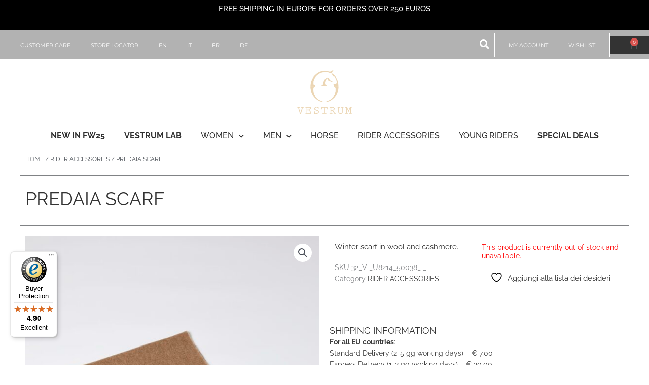

--- FILE ---
content_type: text/html; charset=UTF-8
request_url: https://www.vestrum-italy.com/product/predaia-scarf-2/
body_size: 102641
content:
<!DOCTYPE html><html lang="en-US"><head><meta charset="UTF-8"><meta name="viewport" content="width=device-width, initial-scale=1"><link rel="profile" href="https://gmpg.org/xfn/11"> <script defer src="[data-uri]"></script> <meta name='robots' content='index, follow, max-image-preview:large, max-snippet:-1, max-video-preview:-1' /><style>img:is([sizes="auto" i], [sizes^="auto," i]) { contain-intrinsic-size: 3000px 1500px }</style><link rel="alternate" hreflang="en" href="https://www.vestrum-italy.com/product/predaia-scarf-2/" /><link rel="alternate" hreflang="it" href="https://www.vestrum-italy.com/it/prodotto/predaia-sciarpa-2/" /><link rel="alternate" hreflang="fr" href="https://www.vestrum-italy.com/fr/produit/predaia-echarpe-2/" /><link rel="alternate" hreflang="de" href="https://www.vestrum-italy.com/de/produkt/predaia-schal-2/" /><link rel="alternate" hreflang="x-default" href="https://www.vestrum-italy.com/product/predaia-scarf-2/" /> <script defer src="[data-uri]"></script> <script defer type="text/javascript" src="https://onsite.optimonk.com/script.js?account=219943"></script>  <script data-cfasync="false" data-pagespeed-no-defer>var gtm4wp_datalayer_name = "dataLayer";
	var dataLayer = dataLayer || [];
	const gtm4wp_use_sku_instead = false;
	const gtm4wp_currency = 'EUR';
	const gtm4wp_product_per_impression = 12;
	const gtm4wp_clear_ecommerce = false;
	const gtm4wp_datalayer_max_timeout = 2000;

	const gtm4wp_scrollerscript_debugmode         = false;
	const gtm4wp_scrollerscript_callbacktime      = 100;
	const gtm4wp_scrollerscript_readerlocation    = 150;
	const gtm4wp_scrollerscript_contentelementid  = "content";
	const gtm4wp_scrollerscript_scannertime       = 60;</script> <title>PREDAIA SCARF - Vestrum</title><meta name="description" content="Abbigliamento da equitazione per l&#039;allenamento, la gara e il tempo libero per amazzoni e cavalieri. Accessori cavallo esclusivamente Made in Italy. Scopri la nuova collezione e i nuovissimi colori dei pantaloni da equitazione, delle numerose t-shirt e di tutti gli accessori per te e il tuo cavallo." /><link rel="canonical" href="https://www.vestrum-italy.com/product/predaia-scarf-2/" /><meta property="og:locale" content="en_US" /><meta property="og:type" content="article" /><meta property="og:title" content="PREDAIA SCARF - Vestrum" /><meta property="og:description" content="Abbigliamento da equitazione per l&#039;allenamento, la gara e il tempo libero per amazzoni e cavalieri. Accessori cavallo esclusivamente Made in Italy. Scopri la nuova collezione e i nuovissimi colori dei pantaloni da equitazione, delle numerose t-shirt e di tutti gli accessori per te e il tuo cavallo." /><meta property="og:url" content="https://www.vestrum-italy.com/product/predaia-scarf-2/" /><meta property="og:site_name" content="Vestrum" /><meta property="article:publisher" content="https://www.facebook.com/officialvestrum" /><meta property="article:modified_time" content="2023-12-13T14:05:13+00:00" /><meta property="og:image" content="https://www.vestrum-italy.com/wp-content/uploads/2023/11/32U8214-50038-00056_1.jpg" /><meta property="og:image:width" content="1001" /><meta property="og:image:height" content="1502" /><meta property="og:image:type" content="image/jpeg" /><meta name="twitter:card" content="summary_large_image" /><meta name="twitter:label1" content="Est. reading time" /><meta name="twitter:data1" content="1 minute" /> <script type="application/ld+json" class="yoast-schema-graph">{"@context":"https://schema.org","@graph":[{"@type":"WebPage","@id":"https://www.vestrum-italy.com/product/predaia-scarf-2/","url":"https://www.vestrum-italy.com/product/predaia-scarf-2/","name":"PREDAIA SCARF - Vestrum","isPartOf":{"@id":"https://www.vestrum-italy.com/fr/#website"},"primaryImageOfPage":{"@id":"https://www.vestrum-italy.com/product/predaia-scarf-2/#primaryimage"},"image":{"@id":"https://www.vestrum-italy.com/product/predaia-scarf-2/#primaryimage"},"thumbnailUrl":"https://www.vestrum-italy.com/wp-content/uploads/2023/11/32U8214-50038-00056_1.jpg","datePublished":"2023-11-16T15:42:58+00:00","dateModified":"2023-12-13T14:05:13+00:00","description":"Abbigliamento da equitazione per l'allenamento, la gara e il tempo libero per amazzoni e cavalieri. Accessori cavallo esclusivamente Made in Italy. Scopri la nuova collezione e i nuovissimi colori dei pantaloni da equitazione, delle numerose t-shirt e di tutti gli accessori per te e il tuo cavallo.","breadcrumb":{"@id":"https://www.vestrum-italy.com/product/predaia-scarf-2/#breadcrumb"},"inLanguage":"en-US","potentialAction":[{"@type":"ReadAction","target":["https://www.vestrum-italy.com/product/predaia-scarf-2/"]}]},{"@type":"ImageObject","inLanguage":"en-US","@id":"https://www.vestrum-italy.com/product/predaia-scarf-2/#primaryimage","url":"https://www.vestrum-italy.com/wp-content/uploads/2023/11/32U8214-50038-00056_1.jpg","contentUrl":"https://www.vestrum-italy.com/wp-content/uploads/2023/11/32U8214-50038-00056_1.jpg","width":1001,"height":1502},{"@type":"BreadcrumbList","@id":"https://www.vestrum-italy.com/product/predaia-scarf-2/#breadcrumb","itemListElement":[{"@type":"ListItem","position":1,"name":"Home","item":"https://www.vestrum-italy.com/"},{"@type":"ListItem","position":2,"name":"Shop","item":"https://www.vestrum-italy.com/shop/"},{"@type":"ListItem","position":3,"name":"PREDAIA SCARF"}]},{"@type":"WebSite","@id":"https://www.vestrum-italy.com/fr/#website","url":"https://www.vestrum-italy.com/fr/","name":"Vestrum","description":"","publisher":{"@id":"https://www.vestrum-italy.com/fr/#organization"},"potentialAction":[{"@type":"SearchAction","target":{"@type":"EntryPoint","urlTemplate":"https://www.vestrum-italy.com/fr/?s={search_term_string}"},"query-input":{"@type":"PropertyValueSpecification","valueRequired":true,"valueName":"search_term_string"}}],"inLanguage":"en-US"},{"@type":"Organization","@id":"https://www.vestrum-italy.com/fr/#organization","name":"Vestrum","url":"https://www.vestrum-italy.com/fr/","logo":{"@type":"ImageObject","inLanguage":"en-US","@id":"https://www.vestrum-italy.com/fr/#/schema/logo/image/","url":"https://www.vestrum-italy.com/wp-content/uploads/2021/03/banner-aragosta-1-2400x1181-1.jpg","contentUrl":"https://www.vestrum-italy.com/wp-content/uploads/2021/03/banner-aragosta-1-2400x1181-1.jpg","width":2400,"height":1181,"caption":"Vestrum"},"image":{"@id":"https://www.vestrum-italy.com/fr/#/schema/logo/image/"},"sameAs":["https://www.facebook.com/officialvestrum","https://www.instagram.com/vestrum_official/?hl=it","https://www.youtube.com/channel/UCb_NdKvEyUrMEln9M8dSRrw"]}]}</script> <link rel='dns-prefetch' href='//widgets.trustedshops.com' /><link rel='dns-prefetch' href='//cdn.iubenda.com' /><link rel='dns-prefetch' href='//fonts.googleapis.com' /><link rel="alternate" type="application/rss+xml" title="Vestrum &raquo; Feed" href="https://www.vestrum-italy.com/feed/" /><link rel="alternate" type="application/rss+xml" title="Vestrum &raquo; Comments Feed" href="https://www.vestrum-italy.com/comments/feed/" /> <script defer src="[data-uri]"></script> <link rel='stylesheet' id='astra-theme-css-css' href='https://www.vestrum-italy.com/wp-content/themes/astra/assets/css/minified/style.min.css?ver=4.11.10' media='all' /><style id='astra-theme-css-inline-css'>.ast-no-sidebar .entry-content .alignfull {margin-left: calc( -50vw + 50%);margin-right: calc( -50vw + 50%);max-width: 100vw;width: 100vw;}.ast-no-sidebar .entry-content .alignwide {margin-left: calc(-41vw + 50%);margin-right: calc(-41vw + 50%);max-width: unset;width: unset;}.ast-no-sidebar .entry-content .alignfull .alignfull,.ast-no-sidebar .entry-content .alignfull .alignwide,.ast-no-sidebar .entry-content .alignwide .alignfull,.ast-no-sidebar .entry-content .alignwide .alignwide,.ast-no-sidebar .entry-content .wp-block-column .alignfull,.ast-no-sidebar .entry-content .wp-block-column .alignwide{width: 100%;margin-left: auto;margin-right: auto;}.wp-block-gallery,.blocks-gallery-grid {margin: 0;}.wp-block-separator {max-width: 100px;}.wp-block-separator.is-style-wide,.wp-block-separator.is-style-dots {max-width: none;}.entry-content .has-2-columns .wp-block-column:first-child {padding-right: 10px;}.entry-content .has-2-columns .wp-block-column:last-child {padding-left: 10px;}@media (max-width: 782px) {.entry-content .wp-block-columns .wp-block-column {flex-basis: 100%;}.entry-content .has-2-columns .wp-block-column:first-child {padding-right: 0;}.entry-content .has-2-columns .wp-block-column:last-child {padding-left: 0;}}body .entry-content .wp-block-latest-posts {margin-left: 0;}body .entry-content .wp-block-latest-posts li {list-style: none;}.ast-no-sidebar .ast-container .entry-content .wp-block-latest-posts {margin-left: 0;}.ast-header-break-point .entry-content .alignwide {margin-left: auto;margin-right: auto;}.entry-content .blocks-gallery-item img {margin-bottom: auto;}.wp-block-pullquote {border-top: 4px solid #555d66;border-bottom: 4px solid #555d66;color: #40464d;}:root{--ast-post-nav-space:0;--ast-container-default-xlg-padding:6.67em;--ast-container-default-lg-padding:5.67em;--ast-container-default-slg-padding:4.34em;--ast-container-default-md-padding:3.34em;--ast-container-default-sm-padding:6.67em;--ast-container-default-xs-padding:2.4em;--ast-container-default-xxs-padding:1.4em;--ast-code-block-background:#EEEEEE;--ast-comment-inputs-background:#FAFAFA;--ast-normal-container-width:1200px;--ast-narrow-container-width:750px;--ast-blog-title-font-weight:normal;--ast-blog-meta-weight:inherit;--ast-global-color-primary:var(--ast-global-color-5);--ast-global-color-secondary:var(--ast-global-color-4);--ast-global-color-alternate-background:var(--ast-global-color-7);--ast-global-color-subtle-background:var(--ast-global-color-6);--ast-bg-style-guide:#F8FAFC;--ast-shadow-style-guide:0px 0px 4px 0 #00000057;--ast-global-dark-bg-style:#fff;--ast-global-dark-lfs:#fbfbfb;--ast-widget-bg-color:#fafafa;--ast-wc-container-head-bg-color:#fbfbfb;--ast-title-layout-bg:#eeeeee;--ast-search-border-color:#e7e7e7;--ast-lifter-hover-bg:#e6e6e6;--ast-gallery-block-color:#000;--srfm-color-input-label:var(--ast-global-color-2);}html{font-size:93.75%;}a,.page-title{color:#333333;}a:hover,a:focus{color:#101010;}body,button,input,select,textarea,.ast-button,.ast-custom-button{font-family:'Raleway',sans-serif;font-weight:400;font-size:15px;font-size:1rem;line-height:var(--ast-body-line-height,1.5em);}blockquote{color:#000000;}h1,h2,h3,h4,h5,h6,.entry-content :where(h1,h2,h3,h4,h5,h6),.site-title,.site-title a{font-family:'Raleway',sans-serif;font-weight:400;}.ast-site-identity .site-title a{color:var(--ast-global-color-2);}.site-title{font-size:35px;font-size:2.3333333333333rem;display:block;}.site-header .site-description{font-size:15px;font-size:1rem;display:none;}.entry-title{font-size:26px;font-size:1.7333333333333rem;}.archive .ast-article-post .ast-article-inner,.blog .ast-article-post .ast-article-inner,.archive .ast-article-post .ast-article-inner:hover,.blog .ast-article-post .ast-article-inner:hover{overflow:hidden;}h1,.entry-content :where(h1){font-size:40px;font-size:2.6666666666667rem;font-family:'Raleway',sans-serif;line-height:1.4em;}h2,.entry-content :where(h2){font-size:32px;font-size:2.1333333333333rem;font-family:'Raleway',sans-serif;line-height:1.3em;}h3,.entry-content :where(h3){font-size:26px;font-size:1.7333333333333rem;font-family:'Raleway',sans-serif;line-height:1.3em;}h4,.entry-content :where(h4){font-size:24px;font-size:1.6rem;line-height:1.2em;font-family:'Raleway',sans-serif;}h5,.entry-content :where(h5){font-size:14px;font-size:0.93333333333333rem;line-height:1.2em;font-family:'Raleway',sans-serif;}h6,.entry-content :where(h6){font-size:12px;font-size:0.8rem;line-height:1.25em;font-family:'Raleway',sans-serif;}::selection{background-color:#333333;color:#ffffff;}body,h1,h2,h3,h4,h5,h6,.entry-title a,.entry-content :where(h1,h2,h3,h4,h5,h6){color:#000000;}.tagcloud a:hover,.tagcloud a:focus,.tagcloud a.current-item{color:#ffffff;border-color:#333333;background-color:#333333;}input:focus,input[type="text"]:focus,input[type="email"]:focus,input[type="url"]:focus,input[type="password"]:focus,input[type="reset"]:focus,input[type="search"]:focus,textarea:focus{border-color:#333333;}input[type="radio"]:checked,input[type=reset],input[type="checkbox"]:checked,input[type="checkbox"]:hover:checked,input[type="checkbox"]:focus:checked,input[type=range]::-webkit-slider-thumb{border-color:#333333;background-color:#333333;box-shadow:none;}.site-footer a:hover + .post-count,.site-footer a:focus + .post-count{background:#333333;border-color:#333333;}.single .nav-links .nav-previous,.single .nav-links .nav-next{color:#333333;}.entry-meta,.entry-meta *{line-height:1.45;color:#333333;}.entry-meta a:not(.ast-button):hover,.entry-meta a:not(.ast-button):hover *,.entry-meta a:not(.ast-button):focus,.entry-meta a:not(.ast-button):focus *,.page-links > .page-link,.page-links .page-link:hover,.post-navigation a:hover{color:#101010;}#cat option,.secondary .calendar_wrap thead a,.secondary .calendar_wrap thead a:visited{color:#333333;}.secondary .calendar_wrap #today,.ast-progress-val span{background:#333333;}.secondary a:hover + .post-count,.secondary a:focus + .post-count{background:#333333;border-color:#333333;}.calendar_wrap #today > a{color:#ffffff;}.page-links .page-link,.single .post-navigation a{color:#333333;}.ast-search-menu-icon .search-form button.search-submit{padding:0 4px;}.ast-search-menu-icon form.search-form{padding-right:0;}.ast-header-search .ast-search-menu-icon.ast-dropdown-active .search-form,.ast-header-search .ast-search-menu-icon.ast-dropdown-active .search-field:focus{transition:all 0.2s;}.search-form input.search-field:focus{outline:none;}.widget-title,.widget .wp-block-heading{font-size:21px;font-size:1.4rem;color:#000000;}.ast-search-menu-icon.slide-search a:focus-visible:focus-visible,.astra-search-icon:focus-visible,#close:focus-visible,a:focus-visible,.ast-menu-toggle:focus-visible,.site .skip-link:focus-visible,.wp-block-loginout input:focus-visible,.wp-block-search.wp-block-search__button-inside .wp-block-search__inside-wrapper,.ast-header-navigation-arrow:focus-visible,.woocommerce .wc-proceed-to-checkout > .checkout-button:focus-visible,.woocommerce .woocommerce-MyAccount-navigation ul li a:focus-visible,.ast-orders-table__row .ast-orders-table__cell:focus-visible,.woocommerce .woocommerce-order-details .order-again > .button:focus-visible,.woocommerce .woocommerce-message a.button.wc-forward:focus-visible,.woocommerce #minus_qty:focus-visible,.woocommerce #plus_qty:focus-visible,a#ast-apply-coupon:focus-visible,.woocommerce .woocommerce-info a:focus-visible,.woocommerce .astra-shop-summary-wrap a:focus-visible,.woocommerce a.wc-forward:focus-visible,#ast-apply-coupon:focus-visible,.woocommerce-js .woocommerce-mini-cart-item a.remove:focus-visible,#close:focus-visible,.button.search-submit:focus-visible,#search_submit:focus,.normal-search:focus-visible,.ast-header-account-wrap:focus-visible,.woocommerce .ast-on-card-button.ast-quick-view-trigger:focus,.astra-cart-drawer-close:focus,.ast-single-variation:focus,.ast-woocommerce-product-gallery__image:focus,.ast-button:focus,.woocommerce-product-gallery--with-images [data-controls="prev"]:focus-visible,.woocommerce-product-gallery--with-images [data-controls="next"]:focus-visible{outline-style:dotted;outline-color:inherit;outline-width:thin;}input:focus,input[type="text"]:focus,input[type="email"]:focus,input[type="url"]:focus,input[type="password"]:focus,input[type="reset"]:focus,input[type="search"]:focus,input[type="number"]:focus,textarea:focus,.wp-block-search__input:focus,[data-section="section-header-mobile-trigger"] .ast-button-wrap .ast-mobile-menu-trigger-minimal:focus,.ast-mobile-popup-drawer.active .menu-toggle-close:focus,.woocommerce-ordering select.orderby:focus,#ast-scroll-top:focus,#coupon_code:focus,.woocommerce-page #comment:focus,.woocommerce #reviews #respond input#submit:focus,.woocommerce a.add_to_cart_button:focus,.woocommerce .button.single_add_to_cart_button:focus,.woocommerce .woocommerce-cart-form button:focus,.woocommerce .woocommerce-cart-form__cart-item .quantity .qty:focus,.woocommerce .woocommerce-billing-fields .woocommerce-billing-fields__field-wrapper .woocommerce-input-wrapper > .input-text:focus,.woocommerce #order_comments:focus,.woocommerce #place_order:focus,.woocommerce .woocommerce-address-fields .woocommerce-address-fields__field-wrapper .woocommerce-input-wrapper > .input-text:focus,.woocommerce .woocommerce-MyAccount-content form button:focus,.woocommerce .woocommerce-MyAccount-content .woocommerce-EditAccountForm .woocommerce-form-row .woocommerce-Input.input-text:focus,.woocommerce .ast-woocommerce-container .woocommerce-pagination ul.page-numbers li a:focus,body #content .woocommerce form .form-row .select2-container--default .select2-selection--single:focus,#ast-coupon-code:focus,.woocommerce.woocommerce-js .quantity input[type=number]:focus,.woocommerce-js .woocommerce-mini-cart-item .quantity input[type=number]:focus,.woocommerce p#ast-coupon-trigger:focus{border-style:dotted;border-color:inherit;border-width:thin;}input{outline:none;}.woocommerce-js input[type=text]:focus,.woocommerce-js input[type=email]:focus,.woocommerce-js textarea:focus,input[type=number]:focus,.comments-area textarea#comment:focus,.comments-area textarea#comment:active,.comments-area .ast-comment-formwrap input[type="text"]:focus,.comments-area .ast-comment-formwrap input[type="text"]:active{outline-style:unset;outline-color:inherit;outline-width:thin;}.main-header-menu .menu-link,.ast-header-custom-item a{color:#000000;}.main-header-menu .menu-item:hover > .menu-link,.main-header-menu .menu-item:hover > .ast-menu-toggle,.main-header-menu .ast-masthead-custom-menu-items a:hover,.main-header-menu .menu-item.focus > .menu-link,.main-header-menu .menu-item.focus > .ast-menu-toggle,.main-header-menu .current-menu-item > .menu-link,.main-header-menu .current-menu-ancestor > .menu-link,.main-header-menu .current-menu-item > .ast-menu-toggle,.main-header-menu .current-menu-ancestor > .ast-menu-toggle{color:#333333;}.header-main-layout-3 .ast-main-header-bar-alignment{margin-right:auto;}.header-main-layout-2 .site-header-section-left .ast-site-identity{text-align:left;}.ast-logo-title-inline .site-logo-img{padding-right:1em;}.site-logo-img img{ transition:all 0.2s linear;}body .ast-oembed-container *{position:absolute;top:0;width:100%;height:100%;left:0;}body .wp-block-embed-pocket-casts .ast-oembed-container *{position:unset;}.ast-header-break-point .ast-mobile-menu-buttons-minimal.menu-toggle{background:transparent;color:#333333;}.ast-header-break-point .ast-mobile-menu-buttons-outline.menu-toggle{background:transparent;border:1px solid #333333;color:#333333;}.ast-header-break-point .ast-mobile-menu-buttons-fill.menu-toggle{background:#333333;}.ast-single-post-featured-section + article {margin-top: 2em;}.site-content .ast-single-post-featured-section img {width: 100%;overflow: hidden;object-fit: cover;}.site > .ast-single-related-posts-container {margin-top: 0;}@media (min-width: 922px) {.ast-desktop .ast-container--narrow {max-width: var(--ast-narrow-container-width);margin: 0 auto;}}.ast-page-builder-template .hentry {margin: 0;}.ast-page-builder-template .site-content > .ast-container {max-width: 100%;padding: 0;}.ast-page-builder-template .site .site-content #primary {padding: 0;margin: 0;}.ast-page-builder-template .no-results {text-align: center;margin: 4em auto;}.ast-page-builder-template .ast-pagination {padding: 2em;}.ast-page-builder-template .entry-header.ast-no-title.ast-no-thumbnail {margin-top: 0;}.ast-page-builder-template .entry-header.ast-header-without-markup {margin-top: 0;margin-bottom: 0;}.ast-page-builder-template .entry-header.ast-no-title.ast-no-meta {margin-bottom: 0;}.ast-page-builder-template.single .post-navigation {padding-bottom: 2em;}.ast-page-builder-template.single-post .site-content > .ast-container {max-width: 100%;}.ast-page-builder-template .entry-header {margin-top: 4em;margin-left: auto;margin-right: auto;padding-left: 20px;padding-right: 20px;}.single.ast-page-builder-template .entry-header {padding-left: 20px;padding-right: 20px;}.ast-page-builder-template .ast-archive-description {margin: 4em auto 0;padding-left: 20px;padding-right: 20px;}.ast-page-builder-template.ast-no-sidebar .entry-content .alignwide {margin-left: 0;margin-right: 0;}.footer-adv .footer-adv-overlay{border-top-style:solid;border-top-color:#7a7a7a;}@media( max-width: 420px ) {.single .nav-links .nav-previous,.single .nav-links .nav-next {width: 100%;text-align: center;}}.wp-block-buttons.aligncenter{justify-content:center;}@media (max-width:782px){.entry-content .wp-block-columns .wp-block-column{margin-left:0px;}}.wp-block-image.aligncenter{margin-left:auto;margin-right:auto;}.wp-block-table.aligncenter{margin-left:auto;margin-right:auto;}.wp-block-buttons .wp-block-button.is-style-outline .wp-block-button__link.wp-element-button,.ast-outline-button,.wp-block-uagb-buttons-child .uagb-buttons-repeater.ast-outline-button{border-top-width:2px;border-right-width:2px;border-bottom-width:2px;border-left-width:2px;font-family:inherit;font-weight:400;line-height:1em;border-top-left-radius:0px;border-top-right-radius:0px;border-bottom-right-radius:0px;border-bottom-left-radius:0px;}.wp-block-button .wp-block-button__link.wp-element-button.is-style-outline:not(.has-background),.wp-block-button.is-style-outline>.wp-block-button__link.wp-element-button:not(.has-background),.ast-outline-button{background-color:transparent;}.entry-content[data-ast-blocks-layout] > figure{margin-bottom:1em;}.elementor-widget-container .elementor-loop-container .e-loop-item[data-elementor-type="loop-item"]{width:100%;}@media (max-width:921px){.ast-separate-container #primary,.ast-separate-container #secondary{padding:1.5em 0;}#primary,#secondary{padding:1.5em 0;margin:0;}.ast-left-sidebar #content > .ast-container{display:flex;flex-direction:column-reverse;width:100%;}.ast-separate-container .ast-article-post,.ast-separate-container .ast-article-single{padding:1.5em 2.14em;}.ast-author-box img.avatar{margin:20px 0 0 0;}}@media (min-width:922px){.ast-separate-container.ast-right-sidebar #primary,.ast-separate-container.ast-left-sidebar #primary{border:0;}.search-no-results.ast-separate-container #primary{margin-bottom:4em;}}.elementor-widget-button .elementor-button{border-style:solid;text-decoration:none;border-top-width:0;border-right-width:0;border-left-width:0;border-bottom-width:0;}body .elementor-button.elementor-size-sm,body .elementor-button.elementor-size-xs,body .elementor-button.elementor-size-md,body .elementor-button.elementor-size-lg,body .elementor-button.elementor-size-xl,body .elementor-button{border-top-left-radius:0px;border-top-right-radius:0px;border-bottom-right-radius:0px;border-bottom-left-radius:0px;padding-top:10px;padding-right:40px;padding-bottom:10px;padding-left:40px;}.wp-block-button .wp-block-button__link{color:#ffffff;}.elementor-widget-button .elementor-button{font-weight:400;line-height:1em;text-transform:capitalize;}.wp-block-button .wp-block-button__link:hover,.wp-block-button .wp-block-button__link:focus{color:#ffffff;background-color:#101010;border-color:#101010;}.elementor-widget-heading h1.elementor-heading-title{line-height:1.4em;}.elementor-widget-heading h2.elementor-heading-title{line-height:1.3em;}.elementor-widget-heading h3.elementor-heading-title{line-height:1.3em;}.elementor-widget-heading h4.elementor-heading-title{line-height:1.2em;}.elementor-widget-heading h5.elementor-heading-title{line-height:1.2em;}.elementor-widget-heading h6.elementor-heading-title{line-height:1.25em;}.wp-block-button .wp-block-button__link{border-top-width:0;border-right-width:0;border-left-width:0;border-bottom-width:0;border-color:#333333;background-color:#333333;color:#ffffff;font-family:inherit;font-weight:400;line-height:1em;text-transform:capitalize;border-top-left-radius:0px;border-top-right-radius:0px;border-bottom-right-radius:0px;border-bottom-left-radius:0px;padding-top:10px;padding-right:40px;padding-bottom:10px;padding-left:40px;}.menu-toggle,button,.ast-button,.ast-custom-button,.button,input#submit,input[type="button"],input[type="submit"],input[type="reset"]{border-style:solid;border-top-width:0;border-right-width:0;border-left-width:0;border-bottom-width:0;color:#ffffff;border-color:#333333;background-color:#333333;padding-top:10px;padding-right:40px;padding-bottom:10px;padding-left:40px;font-family:inherit;font-weight:400;line-height:1em;text-transform:capitalize;border-top-left-radius:0px;border-top-right-radius:0px;border-bottom-right-radius:0px;border-bottom-left-radius:0px;}button:focus,.menu-toggle:hover,button:hover,.ast-button:hover,.ast-custom-button:hover .button:hover,.ast-custom-button:hover ,input[type=reset]:hover,input[type=reset]:focus,input#submit:hover,input#submit:focus,input[type="button"]:hover,input[type="button"]:focus,input[type="submit"]:hover,input[type="submit"]:focus{color:#ffffff;background-color:#101010;border-color:#101010;}@media (max-width:921px){.ast-mobile-header-stack .main-header-bar .ast-search-menu-icon{display:inline-block;}.ast-header-break-point.ast-header-custom-item-outside .ast-mobile-header-stack .main-header-bar .ast-search-icon{margin:0;}.ast-comment-avatar-wrap img{max-width:2.5em;}.ast-comment-meta{padding:0 1.8888em 1.3333em;}.ast-separate-container .ast-comment-list li.depth-1{padding:1.5em 2.14em;}.ast-separate-container .comment-respond{padding:2em 2.14em;}}@media (min-width:544px){.ast-container{max-width:100%;}}@media (max-width:544px){.ast-separate-container .ast-article-post,.ast-separate-container .ast-article-single,.ast-separate-container .comments-title,.ast-separate-container .ast-archive-description{padding:1.5em 1em;}.ast-separate-container #content .ast-container{padding-left:0.54em;padding-right:0.54em;}.ast-separate-container .ast-comment-list .bypostauthor{padding:.5em;}.ast-search-menu-icon.ast-dropdown-active .search-field{width:170px;}.site-branding img,.site-header .site-logo-img .custom-logo-link img{max-width:100%;}} #ast-mobile-header .ast-site-header-cart-li a{pointer-events:none;}body,.ast-separate-container{background-color:#ffffff;background-image:none;}.ast-no-sidebar.ast-separate-container .entry-content .alignfull {margin-left: -6.67em;margin-right: -6.67em;width: auto;}@media (max-width: 1200px) {.ast-no-sidebar.ast-separate-container .entry-content .alignfull {margin-left: -2.4em;margin-right: -2.4em;}}@media (max-width: 768px) {.ast-no-sidebar.ast-separate-container .entry-content .alignfull {margin-left: -2.14em;margin-right: -2.14em;}}@media (max-width: 544px) {.ast-no-sidebar.ast-separate-container .entry-content .alignfull {margin-left: -1em;margin-right: -1em;}}.ast-no-sidebar.ast-separate-container .entry-content .alignwide {margin-left: -20px;margin-right: -20px;}.ast-no-sidebar.ast-separate-container .entry-content .wp-block-column .alignfull,.ast-no-sidebar.ast-separate-container .entry-content .wp-block-column .alignwide {margin-left: auto;margin-right: auto;width: 100%;}@media (max-width:921px){.site-title{display:block;}.site-header .site-description{display:none;}h1,.entry-content :where(h1){font-size:30px;}h2,.entry-content :where(h2){font-size:25px;}h3,.entry-content :where(h3){font-size:20px;}}@media (max-width:544px){.site-title{display:block;}.site-header .site-description{display:none;}h1,.entry-content :where(h1){font-size:30px;}h2,.entry-content :where(h2){font-size:25px;}h3,.entry-content :where(h3){font-size:20px;}}@media (max-width:921px){html{font-size:85.5%;}}@media (max-width:544px){html{font-size:85.5%;}}@media (min-width:922px){.ast-container{max-width:1240px;}}@font-face {font-family: "Astra";src: url(https://www.vestrum-italy.com/wp-content/themes/astra/assets/fonts/astra.woff) format("woff"),url(https://www.vestrum-italy.com/wp-content/themes/astra/assets/fonts/astra.ttf) format("truetype"),url(https://www.vestrum-italy.com/wp-content/themes/astra/assets/fonts/astra.svg#astra) format("svg");font-weight: normal;font-style: normal;font-display: fallback;}@media (max-width:921px) {.main-header-bar .main-header-bar-navigation{display:none;}}.ast-desktop .main-header-menu.submenu-with-border .sub-menu,.ast-desktop .main-header-menu.submenu-with-border .astra-full-megamenu-wrapper{border-color:#333333;}.ast-desktop .main-header-menu.submenu-with-border .sub-menu{border-top-width:2px;border-style:solid;}.ast-desktop .main-header-menu.submenu-with-border .sub-menu .sub-menu{top:-2px;}.ast-desktop .main-header-menu.submenu-with-border .sub-menu .menu-link,.ast-desktop .main-header-menu.submenu-with-border .children .menu-link{border-bottom-width:0px;border-style:solid;border-color:#eaeaea;}@media (min-width:922px){.main-header-menu .sub-menu .menu-item.ast-left-align-sub-menu:hover > .sub-menu,.main-header-menu .sub-menu .menu-item.ast-left-align-sub-menu.focus > .sub-menu{margin-left:-0px;}}.ast-small-footer{border-top-style:solid;border-top-width:1px;border-top-color:#7a7a7a;}.ast-small-footer-wrap{text-align:center;}.site .comments-area{padding-bottom:3em;}.ast-header-break-point.ast-header-custom-item-inside .main-header-bar .main-header-bar-navigation .ast-search-icon {display: none;}.ast-header-break-point.ast-header-custom-item-inside .main-header-bar .ast-search-menu-icon .search-form {padding: 0;display: block;overflow: hidden;}.ast-header-break-point .ast-header-custom-item .widget:last-child {margin-bottom: 1em;}.ast-header-custom-item .widget {margin: 0.5em;display: inline-block;vertical-align: middle;}.ast-header-custom-item .widget p {margin-bottom: 0;}.ast-header-custom-item .widget li {width: auto;}.ast-header-custom-item-inside .button-custom-menu-item .menu-link {display: none;}.ast-header-custom-item-inside.ast-header-break-point .button-custom-menu-item .ast-custom-button-link {display: none;}.ast-header-custom-item-inside.ast-header-break-point .button-custom-menu-item .menu-link {display: block;}.ast-header-break-point.ast-header-custom-item-outside .main-header-bar .ast-search-icon {margin-right: 1em;}.ast-header-break-point.ast-header-custom-item-inside .main-header-bar .ast-search-menu-icon .search-field,.ast-header-break-point.ast-header-custom-item-inside .main-header-bar .ast-search-menu-icon.ast-inline-search .search-field {width: 100%;padding-right: 5.5em;}.ast-header-break-point.ast-header-custom-item-inside .main-header-bar .ast-search-menu-icon .search-submit {display: block;position: absolute;height: 100%;top: 0;right: 0;padding: 0 1em;border-radius: 0;}.ast-header-break-point .ast-header-custom-item .ast-masthead-custom-menu-items {padding-left: 20px;padding-right: 20px;margin-bottom: 1em;margin-top: 1em;}.ast-header-custom-item-inside.ast-header-break-point .button-custom-menu-item {padding-left: 0;padding-right: 0;margin-top: 0;margin-bottom: 0;}.astra-icon-down_arrow::after {content: "\e900";font-family: Astra;}.astra-icon-close::after {content: "\e5cd";font-family: Astra;}.astra-icon-drag_handle::after {content: "\e25d";font-family: Astra;}.astra-icon-format_align_justify::after {content: "\e235";font-family: Astra;}.astra-icon-menu::after {content: "\e5d2";font-family: Astra;}.astra-icon-reorder::after {content: "\e8fe";font-family: Astra;}.astra-icon-search::after {content: "\e8b6";font-family: Astra;}.astra-icon-zoom_in::after {content: "\e56b";font-family: Astra;}.astra-icon-check-circle::after {content: "\e901";font-family: Astra;}.astra-icon-shopping-cart::after {content: "\f07a";font-family: Astra;}.astra-icon-shopping-bag::after {content: "\f290";font-family: Astra;}.astra-icon-shopping-basket::after {content: "\f291";font-family: Astra;}.astra-icon-circle-o::after {content: "\e903";font-family: Astra;}.astra-icon-certificate::after {content: "\e902";font-family: Astra;}blockquote {padding: 1.2em;}:root .has-ast-global-color-0-color{color:var(--ast-global-color-0);}:root .has-ast-global-color-0-background-color{background-color:var(--ast-global-color-0);}:root .wp-block-button .has-ast-global-color-0-color{color:var(--ast-global-color-0);}:root .wp-block-button .has-ast-global-color-0-background-color{background-color:var(--ast-global-color-0);}:root .has-ast-global-color-1-color{color:var(--ast-global-color-1);}:root .has-ast-global-color-1-background-color{background-color:var(--ast-global-color-1);}:root .wp-block-button .has-ast-global-color-1-color{color:var(--ast-global-color-1);}:root .wp-block-button .has-ast-global-color-1-background-color{background-color:var(--ast-global-color-1);}:root .has-ast-global-color-2-color{color:var(--ast-global-color-2);}:root .has-ast-global-color-2-background-color{background-color:var(--ast-global-color-2);}:root .wp-block-button .has-ast-global-color-2-color{color:var(--ast-global-color-2);}:root .wp-block-button .has-ast-global-color-2-background-color{background-color:var(--ast-global-color-2);}:root .has-ast-global-color-3-color{color:var(--ast-global-color-3);}:root .has-ast-global-color-3-background-color{background-color:var(--ast-global-color-3);}:root .wp-block-button .has-ast-global-color-3-color{color:var(--ast-global-color-3);}:root .wp-block-button .has-ast-global-color-3-background-color{background-color:var(--ast-global-color-3);}:root .has-ast-global-color-4-color{color:var(--ast-global-color-4);}:root .has-ast-global-color-4-background-color{background-color:var(--ast-global-color-4);}:root .wp-block-button .has-ast-global-color-4-color{color:var(--ast-global-color-4);}:root .wp-block-button .has-ast-global-color-4-background-color{background-color:var(--ast-global-color-4);}:root .has-ast-global-color-5-color{color:var(--ast-global-color-5);}:root .has-ast-global-color-5-background-color{background-color:var(--ast-global-color-5);}:root .wp-block-button .has-ast-global-color-5-color{color:var(--ast-global-color-5);}:root .wp-block-button .has-ast-global-color-5-background-color{background-color:var(--ast-global-color-5);}:root .has-ast-global-color-6-color{color:var(--ast-global-color-6);}:root .has-ast-global-color-6-background-color{background-color:var(--ast-global-color-6);}:root .wp-block-button .has-ast-global-color-6-color{color:var(--ast-global-color-6);}:root .wp-block-button .has-ast-global-color-6-background-color{background-color:var(--ast-global-color-6);}:root .has-ast-global-color-7-color{color:var(--ast-global-color-7);}:root .has-ast-global-color-7-background-color{background-color:var(--ast-global-color-7);}:root .wp-block-button .has-ast-global-color-7-color{color:var(--ast-global-color-7);}:root .wp-block-button .has-ast-global-color-7-background-color{background-color:var(--ast-global-color-7);}:root .has-ast-global-color-8-color{color:var(--ast-global-color-8);}:root .has-ast-global-color-8-background-color{background-color:var(--ast-global-color-8);}:root .wp-block-button .has-ast-global-color-8-color{color:var(--ast-global-color-8);}:root .wp-block-button .has-ast-global-color-8-background-color{background-color:var(--ast-global-color-8);}:root{--ast-global-color-0:#0170B9;--ast-global-color-1:#3a3a3a;--ast-global-color-2:#3a3a3a;--ast-global-color-3:#4B4F58;--ast-global-color-4:#F5F5F5;--ast-global-color-5:#FFFFFF;--ast-global-color-6:#E5E5E5;--ast-global-color-7:#424242;--ast-global-color-8:#000000;}:root {--ast-border-color : #dddddd;}.ast-breadcrumbs .trail-browse,.ast-breadcrumbs .trail-items,.ast-breadcrumbs .trail-items li{display:inline-block;margin:0;padding:0;border:none;background:inherit;text-indent:0;text-decoration:none;}.ast-breadcrumbs .trail-browse{font-size:inherit;font-style:inherit;font-weight:inherit;color:inherit;}.ast-breadcrumbs .trail-items{list-style:none;}.trail-items li::after{padding:0 0.3em;content:"\00bb";}.trail-items li:last-of-type::after{display:none;}.trail-items li::after{content:"/";}.ast-breadcrumbs-wrapper,.ast-breadcrumbs-wrapper *{text-transform:uppercase;}.ast-breadcrumbs-wrapper #ast-breadcrumbs-yoast,.ast-breadcrumbs-wrapper .breadcrumbs,.ast-breadcrumbs-wrapper .rank-math-breadcrumb,.ast-breadcrumbs-inner nav{padding-bottom:20px;}.ast-default-menu-enable.ast-main-header-nav-open.ast-header-break-point .main-header-bar.ast-header-breadcrumb,.ast-main-header-nav-open .main-header-bar.ast-header-breadcrumb{padding-top:1em;padding-bottom:1em;}.ast-header-break-point .main-header-bar.ast-header-breadcrumb{border-bottom-width:1px;border-bottom-color:#eaeaea;border-bottom-style:solid;}.ast-breadcrumbs-wrapper{line-height:1.4;}.ast-breadcrumbs-wrapper .rank-math-breadcrumb p{margin-bottom:0px;}.ast-breadcrumbs-wrapper{display:block;width:100%;}h1,h2,h3,h4,h5,h6,.entry-content :where(h1,h2,h3,h4,h5,h6){color:var(--ast-global-color-2);}.elementor-posts-container [CLASS*="ast-width-"]{width:100%;}.elementor-template-full-width .ast-container{display:block;}.elementor-screen-only,.screen-reader-text,.screen-reader-text span,.ui-helper-hidden-accessible{top:0 !important;}@media (max-width:544px){.elementor-element .elementor-wc-products .woocommerce[class*="columns-"] ul.products li.product{width:auto;margin:0;}.elementor-element .woocommerce .woocommerce-result-count{float:none;}}.ast-header-break-point .main-header-bar{border-bottom-width:1px;}@media (min-width:922px){.main-header-bar{border-bottom-width:1px;}}.main-header-menu .menu-item, #astra-footer-menu .menu-item, .main-header-bar .ast-masthead-custom-menu-items{-js-display:flex;display:flex;-webkit-box-pack:center;-webkit-justify-content:center;-moz-box-pack:center;-ms-flex-pack:center;justify-content:center;-webkit-box-orient:vertical;-webkit-box-direction:normal;-webkit-flex-direction:column;-moz-box-orient:vertical;-moz-box-direction:normal;-ms-flex-direction:column;flex-direction:column;}.main-header-menu > .menu-item > .menu-link, #astra-footer-menu > .menu-item > .menu-link{height:100%;-webkit-box-align:center;-webkit-align-items:center;-moz-box-align:center;-ms-flex-align:center;align-items:center;-js-display:flex;display:flex;}.ast-primary-menu-disabled .main-header-bar .ast-masthead-custom-menu-items{flex:unset;}.main-header-menu .sub-menu .menu-item.menu-item-has-children > .menu-link:after{position:absolute;right:1em;top:50%;transform:translate(0,-50%) rotate(270deg);}.ast-header-break-point .main-header-bar .main-header-bar-navigation .page_item_has_children > .ast-menu-toggle::before, .ast-header-break-point .main-header-bar .main-header-bar-navigation .menu-item-has-children > .ast-menu-toggle::before, .ast-mobile-popup-drawer .main-header-bar-navigation .menu-item-has-children>.ast-menu-toggle::before, .ast-header-break-point .ast-mobile-header-wrap .main-header-bar-navigation .menu-item-has-children > .ast-menu-toggle::before{font-weight:bold;content:"\e900";font-family:Astra;text-decoration:inherit;display:inline-block;}.ast-header-break-point .main-navigation ul.sub-menu .menu-item .menu-link:before{content:"\e900";font-family:Astra;font-size:.65em;text-decoration:inherit;display:inline-block;transform:translate(0, -2px) rotateZ(270deg);margin-right:5px;}.widget_search .search-form:after{font-family:Astra;font-size:1.2em;font-weight:normal;content:"\e8b6";position:absolute;top:50%;right:15px;transform:translate(0, -50%);}.astra-search-icon::before{content:"\e8b6";font-family:Astra;font-style:normal;font-weight:normal;text-decoration:inherit;text-align:center;-webkit-font-smoothing:antialiased;-moz-osx-font-smoothing:grayscale;z-index:3;}.main-header-bar .main-header-bar-navigation .page_item_has_children > a:after, .main-header-bar .main-header-bar-navigation .menu-item-has-children > a:after, .menu-item-has-children .ast-header-navigation-arrow:after{content:"\e900";display:inline-block;font-family:Astra;font-size:.6rem;font-weight:bold;text-rendering:auto;-webkit-font-smoothing:antialiased;-moz-osx-font-smoothing:grayscale;margin-left:10px;line-height:normal;}.menu-item-has-children .sub-menu .ast-header-navigation-arrow:after{margin-left:0;}.ast-mobile-popup-drawer .main-header-bar-navigation .ast-submenu-expanded>.ast-menu-toggle::before{transform:rotateX(180deg);}.ast-header-break-point .main-header-bar-navigation .menu-item-has-children > .menu-link:after{display:none;}@media (min-width:922px){.ast-builder-menu .main-navigation > ul > li:last-child a{margin-right:0;}}.ast-separate-container .ast-article-inner{background-color:transparent;background-image:none;}.ast-separate-container .ast-article-post{background-color:#ffffff;background-image:none;}@media (max-width:921px){.ast-separate-container .ast-article-post{background-color:#ffffff;background-image:none;}}@media (max-width:544px){.ast-separate-container .ast-article-post{background-color:#ffffff;background-image:none;}}.ast-separate-container .ast-article-single:not(.ast-related-post), .woocommerce.ast-separate-container .ast-woocommerce-container, .ast-separate-container .error-404, .ast-separate-container .no-results, .single.ast-separate-container  .ast-author-meta, .ast-separate-container .related-posts-title-wrapper, .ast-separate-container .comments-count-wrapper, .ast-box-layout.ast-plain-container .site-content, .ast-padded-layout.ast-plain-container .site-content, .ast-separate-container .ast-archive-description, .ast-separate-container .comments-area .comment-respond, .ast-separate-container .comments-area .ast-comment-list li, .ast-separate-container .comments-area .comments-title{background-color:#ffffff;background-image:none;}@media (max-width:921px){.ast-separate-container .ast-article-single:not(.ast-related-post), .woocommerce.ast-separate-container .ast-woocommerce-container, .ast-separate-container .error-404, .ast-separate-container .no-results, .single.ast-separate-container  .ast-author-meta, .ast-separate-container .related-posts-title-wrapper, .ast-separate-container .comments-count-wrapper, .ast-box-layout.ast-plain-container .site-content, .ast-padded-layout.ast-plain-container .site-content, .ast-separate-container .ast-archive-description{background-color:#ffffff;background-image:none;}}@media (max-width:544px){.ast-separate-container .ast-article-single:not(.ast-related-post), .woocommerce.ast-separate-container .ast-woocommerce-container, .ast-separate-container .error-404, .ast-separate-container .no-results, .single.ast-separate-container  .ast-author-meta, .ast-separate-container .related-posts-title-wrapper, .ast-separate-container .comments-count-wrapper, .ast-box-layout.ast-plain-container .site-content, .ast-padded-layout.ast-plain-container .site-content, .ast-separate-container .ast-archive-description{background-color:#ffffff;background-image:none;}}.ast-separate-container.ast-two-container #secondary .widget{background-color:#ffffff;background-image:none;}@media (max-width:921px){.ast-separate-container.ast-two-container #secondary .widget{background-color:#ffffff;background-image:none;}}@media (max-width:544px){.ast-separate-container.ast-two-container #secondary .widget{background-color:#ffffff;background-image:none;}}:root{--e-global-color-astglobalcolor0:#0170B9;--e-global-color-astglobalcolor1:#3a3a3a;--e-global-color-astglobalcolor2:#3a3a3a;--e-global-color-astglobalcolor3:#4B4F58;--e-global-color-astglobalcolor4:#F5F5F5;--e-global-color-astglobalcolor5:#FFFFFF;--e-global-color-astglobalcolor6:#E5E5E5;--e-global-color-astglobalcolor7:#424242;--e-global-color-astglobalcolor8:#000000;}</style><link rel='stylesheet' id='astra-google-fonts-css' href='https://fonts.googleapis.com/css?family=Raleway%3A400%2C&#038;display=fallback&#038;ver=4.11.10' media='all' /><style id='wp-emoji-styles-inline-css'>img.wp-smiley, img.emoji {
		display: inline !important;
		border: none !important;
		box-shadow: none !important;
		height: 1em !important;
		width: 1em !important;
		margin: 0 0.07em !important;
		vertical-align: -0.1em !important;
		background: none !important;
		padding: 0 !important;
	}</style><link rel='stylesheet' id='wp-block-library-css' href='https://www.vestrum-italy.com/wp-includes/css/dist/block-library/style.min.css?ver=6.8.3' media='all' /><link rel='stylesheet' id='jquery-selectBox-css' href='https://www.vestrum-italy.com/wp-content/cache/autoptimize/css/autoptimize_single_eade318fbed91c096467dffa56406638.css?ver=1.2.0' media='all' /><link rel='stylesheet' id='yith-wcwl-font-awesome-css' href='https://www.vestrum-italy.com/wp-content/cache/autoptimize/css/autoptimize_single_04a7d01ca14d843891561e1543374188.css?ver=4.7.0' media='all' /><link rel='stylesheet' id='woocommerce_prettyPhoto_css-css' href='https://www.vestrum-italy.com/wp-content/cache/autoptimize/css/autoptimize_single_79ddccef2aa8b3768ee846135f33877b.css?ver=3.1.6' media='all' /><link rel='stylesheet' id='yith-wcwl-main-css' href='https://www.vestrum-italy.com/wp-content/cache/autoptimize/css/autoptimize_single_2d30dd89c2819eab7c02d6f9932ecce9.css?ver=4.8.0' media='all' /><style id='yith-wcwl-main-inline-css'>:root { --color-add-to-wishlist-background: #333333; --color-add-to-wishlist-text: #FFFFFF; --color-add-to-wishlist-border: #333333; --color-add-to-wishlist-background-hover: #333333; --color-add-to-wishlist-text-hover: #FFFFFF; --color-add-to-wishlist-border-hover: #333333; --rounded-corners-radius: 16px; --add-to-cart-rounded-corners-radius: 16px; --color-headers-background: #F4F4F4; --color-share-button-color: #fff; --color-share-button-color-hover: #fff; --feedback-duration: 3s; --modal-colors-overlay: #0000004d; --modal-colors-icon: #007565; --modal-colors-primary-button: #007565; --modal-colors-primary-button-hover: #007565; --modal-colors-primary-button-text: #fff; --modal-colors-primary-button-text-hover: #fff; --modal-colors-secondary-button: #e8e8e8; --modal-colors-secondary-button-hover: #d8d8d8; --modal-colors-secondary-button-text: #777; --modal-colors-secondary-button-text-hover: #777; --color-ask-an-estimate-background: #333333; --color-ask-an-estimate-text: #FFFFFF; --color-ask-an-estimate-border: #333333; --color-ask-an-estimate-background-hover: #4F4F4F; --color-ask-an-estimate-text-hover: #FFFFFF; --color-ask-an-estimate-border-hover: #4F4F4F; --ask-an-estimate-rounded-corners-radius: 16px; --tooltip-color-background: #333333e6; --tooltip-color-text: #fff } 
 :root { --color-add-to-wishlist-background: #333333; --color-add-to-wishlist-text: #FFFFFF; --color-add-to-wishlist-border: #333333; --color-add-to-wishlist-background-hover: #333333; --color-add-to-wishlist-text-hover: #FFFFFF; --color-add-to-wishlist-border-hover: #333333; --rounded-corners-radius: 16px; --add-to-cart-rounded-corners-radius: 16px; --color-headers-background: #F4F4F4; --color-share-button-color: #fff; --color-share-button-color-hover: #fff; --feedback-duration: 3s; --modal-colors-overlay: #0000004d; --modal-colors-icon: #007565; --modal-colors-primary-button: #007565; --modal-colors-primary-button-hover: #007565; --modal-colors-primary-button-text: #fff; --modal-colors-primary-button-text-hover: #fff; --modal-colors-secondary-button: #e8e8e8; --modal-colors-secondary-button-hover: #d8d8d8; --modal-colors-secondary-button-text: #777; --modal-colors-secondary-button-text-hover: #777; --color-ask-an-estimate-background: #333333; --color-ask-an-estimate-text: #FFFFFF; --color-ask-an-estimate-border: #333333; --color-ask-an-estimate-background-hover: #4F4F4F; --color-ask-an-estimate-text-hover: #FFFFFF; --color-ask-an-estimate-border-hover: #4F4F4F; --ask-an-estimate-rounded-corners-radius: 16px; --tooltip-color-background: #333333e6; --tooltip-color-text: #fff } 
.yes-js.js_active .ast-plain-container.ast-single-post #primary{margin:4em 0;}.js_active .ast-plain-container.ast-single-post .entry-header{margin-top:0;}.woocommerce table.wishlist_table{font-size:100%;}.woocommerce table.wishlist_table tbody td.product-name{font-weight:700;}.woocommerce table.wishlist_table thead th{border-top:0;}.woocommerce table.wishlist_table tr td.product-remove{padding:.7em 1em;}.woocommerce table.wishlist_table tbody td{border-right:0;}.woocommerce .wishlist_table td.product-add-to-cart a{display:inherit !important;}.wishlist_table tr td, .wishlist_table tr th.wishlist-delete, .wishlist_table tr th.product-checkbox{text-align:left;}.woocommerce #content table.wishlist_table.cart a.remove{display:inline-block;vertical-align:middle;font-size:18px;font-weight:normal;width:24px;height:24px;line-height:21px;color:#ccc !important;text-align:center;border:1px solid #ccc;}.woocommerce #content table.wishlist_table.cart a.remove:hover{color:#333333!important;border-color:#333333;background-color:#ffffff;}@media (max-width:921px){.yes-js.js_active .ast-plain-container.ast-single-post #primary{padding:1.5em 0;margin:0;}}</style><link rel='stylesheet' id='woolentor-block-common-css' href='https://www.vestrum-italy.com/wp-content/cache/autoptimize/css/autoptimize_single_dd9a359723512bf93d3ed3c84f9a4523.css?ver=3.2.0' media='all' /><link rel='stylesheet' id='woolentor-block-default-css' href='https://www.vestrum-italy.com/wp-content/cache/autoptimize/css/autoptimize_single_bdf1f8f77a187f9069e53b62bd8a599b.css?ver=3.2.0' media='all' /><style id='global-styles-inline-css'>:root{--wp--preset--aspect-ratio--square: 1;--wp--preset--aspect-ratio--4-3: 4/3;--wp--preset--aspect-ratio--3-4: 3/4;--wp--preset--aspect-ratio--3-2: 3/2;--wp--preset--aspect-ratio--2-3: 2/3;--wp--preset--aspect-ratio--16-9: 16/9;--wp--preset--aspect-ratio--9-16: 9/16;--wp--preset--color--black: #000000;--wp--preset--color--cyan-bluish-gray: #abb8c3;--wp--preset--color--white: #ffffff;--wp--preset--color--pale-pink: #f78da7;--wp--preset--color--vivid-red: #cf2e2e;--wp--preset--color--luminous-vivid-orange: #ff6900;--wp--preset--color--luminous-vivid-amber: #fcb900;--wp--preset--color--light-green-cyan: #7bdcb5;--wp--preset--color--vivid-green-cyan: #00d084;--wp--preset--color--pale-cyan-blue: #8ed1fc;--wp--preset--color--vivid-cyan-blue: #0693e3;--wp--preset--color--vivid-purple: #9b51e0;--wp--preset--color--ast-global-color-0: var(--ast-global-color-0);--wp--preset--color--ast-global-color-1: var(--ast-global-color-1);--wp--preset--color--ast-global-color-2: var(--ast-global-color-2);--wp--preset--color--ast-global-color-3: var(--ast-global-color-3);--wp--preset--color--ast-global-color-4: var(--ast-global-color-4);--wp--preset--color--ast-global-color-5: var(--ast-global-color-5);--wp--preset--color--ast-global-color-6: var(--ast-global-color-6);--wp--preset--color--ast-global-color-7: var(--ast-global-color-7);--wp--preset--color--ast-global-color-8: var(--ast-global-color-8);--wp--preset--gradient--vivid-cyan-blue-to-vivid-purple: linear-gradient(135deg,rgba(6,147,227,1) 0%,rgb(155,81,224) 100%);--wp--preset--gradient--light-green-cyan-to-vivid-green-cyan: linear-gradient(135deg,rgb(122,220,180) 0%,rgb(0,208,130) 100%);--wp--preset--gradient--luminous-vivid-amber-to-luminous-vivid-orange: linear-gradient(135deg,rgba(252,185,0,1) 0%,rgba(255,105,0,1) 100%);--wp--preset--gradient--luminous-vivid-orange-to-vivid-red: linear-gradient(135deg,rgba(255,105,0,1) 0%,rgb(207,46,46) 100%);--wp--preset--gradient--very-light-gray-to-cyan-bluish-gray: linear-gradient(135deg,rgb(238,238,238) 0%,rgb(169,184,195) 100%);--wp--preset--gradient--cool-to-warm-spectrum: linear-gradient(135deg,rgb(74,234,220) 0%,rgb(151,120,209) 20%,rgb(207,42,186) 40%,rgb(238,44,130) 60%,rgb(251,105,98) 80%,rgb(254,248,76) 100%);--wp--preset--gradient--blush-light-purple: linear-gradient(135deg,rgb(255,206,236) 0%,rgb(152,150,240) 100%);--wp--preset--gradient--blush-bordeaux: linear-gradient(135deg,rgb(254,205,165) 0%,rgb(254,45,45) 50%,rgb(107,0,62) 100%);--wp--preset--gradient--luminous-dusk: linear-gradient(135deg,rgb(255,203,112) 0%,rgb(199,81,192) 50%,rgb(65,88,208) 100%);--wp--preset--gradient--pale-ocean: linear-gradient(135deg,rgb(255,245,203) 0%,rgb(182,227,212) 50%,rgb(51,167,181) 100%);--wp--preset--gradient--electric-grass: linear-gradient(135deg,rgb(202,248,128) 0%,rgb(113,206,126) 100%);--wp--preset--gradient--midnight: linear-gradient(135deg,rgb(2,3,129) 0%,rgb(40,116,252) 100%);--wp--preset--font-size--small: 13px;--wp--preset--font-size--medium: 20px;--wp--preset--font-size--large: 36px;--wp--preset--font-size--x-large: 42px;--wp--preset--spacing--20: 0.44rem;--wp--preset--spacing--30: 0.67rem;--wp--preset--spacing--40: 1rem;--wp--preset--spacing--50: 1.5rem;--wp--preset--spacing--60: 2.25rem;--wp--preset--spacing--70: 3.38rem;--wp--preset--spacing--80: 5.06rem;--wp--preset--shadow--natural: 6px 6px 9px rgba(0, 0, 0, 0.2);--wp--preset--shadow--deep: 12px 12px 50px rgba(0, 0, 0, 0.4);--wp--preset--shadow--sharp: 6px 6px 0px rgba(0, 0, 0, 0.2);--wp--preset--shadow--outlined: 6px 6px 0px -3px rgba(255, 255, 255, 1), 6px 6px rgba(0, 0, 0, 1);--wp--preset--shadow--crisp: 6px 6px 0px rgba(0, 0, 0, 1);}:root { --wp--style--global--content-size: var(--wp--custom--ast-content-width-size);--wp--style--global--wide-size: var(--wp--custom--ast-wide-width-size); }:where(body) { margin: 0; }.wp-site-blocks > .alignleft { float: left; margin-right: 2em; }.wp-site-blocks > .alignright { float: right; margin-left: 2em; }.wp-site-blocks > .aligncenter { justify-content: center; margin-left: auto; margin-right: auto; }:where(.wp-site-blocks) > * { margin-block-start: 24px; margin-block-end: 0; }:where(.wp-site-blocks) > :first-child { margin-block-start: 0; }:where(.wp-site-blocks) > :last-child { margin-block-end: 0; }:root { --wp--style--block-gap: 24px; }:root :where(.is-layout-flow) > :first-child{margin-block-start: 0;}:root :where(.is-layout-flow) > :last-child{margin-block-end: 0;}:root :where(.is-layout-flow) > *{margin-block-start: 24px;margin-block-end: 0;}:root :where(.is-layout-constrained) > :first-child{margin-block-start: 0;}:root :where(.is-layout-constrained) > :last-child{margin-block-end: 0;}:root :where(.is-layout-constrained) > *{margin-block-start: 24px;margin-block-end: 0;}:root :where(.is-layout-flex){gap: 24px;}:root :where(.is-layout-grid){gap: 24px;}.is-layout-flow > .alignleft{float: left;margin-inline-start: 0;margin-inline-end: 2em;}.is-layout-flow > .alignright{float: right;margin-inline-start: 2em;margin-inline-end: 0;}.is-layout-flow > .aligncenter{margin-left: auto !important;margin-right: auto !important;}.is-layout-constrained > .alignleft{float: left;margin-inline-start: 0;margin-inline-end: 2em;}.is-layout-constrained > .alignright{float: right;margin-inline-start: 2em;margin-inline-end: 0;}.is-layout-constrained > .aligncenter{margin-left: auto !important;margin-right: auto !important;}.is-layout-constrained > :where(:not(.alignleft):not(.alignright):not(.alignfull)){max-width: var(--wp--style--global--content-size);margin-left: auto !important;margin-right: auto !important;}.is-layout-constrained > .alignwide{max-width: var(--wp--style--global--wide-size);}body .is-layout-flex{display: flex;}.is-layout-flex{flex-wrap: wrap;align-items: center;}.is-layout-flex > :is(*, div){margin: 0;}body .is-layout-grid{display: grid;}.is-layout-grid > :is(*, div){margin: 0;}body{padding-top: 0px;padding-right: 0px;padding-bottom: 0px;padding-left: 0px;}a:where(:not(.wp-element-button)){text-decoration: none;}:root :where(.wp-element-button, .wp-block-button__link){background-color: #32373c;border-width: 0;color: #fff;font-family: inherit;font-size: inherit;line-height: inherit;padding: calc(0.667em + 2px) calc(1.333em + 2px);text-decoration: none;}.has-black-color{color: var(--wp--preset--color--black) !important;}.has-cyan-bluish-gray-color{color: var(--wp--preset--color--cyan-bluish-gray) !important;}.has-white-color{color: var(--wp--preset--color--white) !important;}.has-pale-pink-color{color: var(--wp--preset--color--pale-pink) !important;}.has-vivid-red-color{color: var(--wp--preset--color--vivid-red) !important;}.has-luminous-vivid-orange-color{color: var(--wp--preset--color--luminous-vivid-orange) !important;}.has-luminous-vivid-amber-color{color: var(--wp--preset--color--luminous-vivid-amber) !important;}.has-light-green-cyan-color{color: var(--wp--preset--color--light-green-cyan) !important;}.has-vivid-green-cyan-color{color: var(--wp--preset--color--vivid-green-cyan) !important;}.has-pale-cyan-blue-color{color: var(--wp--preset--color--pale-cyan-blue) !important;}.has-vivid-cyan-blue-color{color: var(--wp--preset--color--vivid-cyan-blue) !important;}.has-vivid-purple-color{color: var(--wp--preset--color--vivid-purple) !important;}.has-ast-global-color-0-color{color: var(--wp--preset--color--ast-global-color-0) !important;}.has-ast-global-color-1-color{color: var(--wp--preset--color--ast-global-color-1) !important;}.has-ast-global-color-2-color{color: var(--wp--preset--color--ast-global-color-2) !important;}.has-ast-global-color-3-color{color: var(--wp--preset--color--ast-global-color-3) !important;}.has-ast-global-color-4-color{color: var(--wp--preset--color--ast-global-color-4) !important;}.has-ast-global-color-5-color{color: var(--wp--preset--color--ast-global-color-5) !important;}.has-ast-global-color-6-color{color: var(--wp--preset--color--ast-global-color-6) !important;}.has-ast-global-color-7-color{color: var(--wp--preset--color--ast-global-color-7) !important;}.has-ast-global-color-8-color{color: var(--wp--preset--color--ast-global-color-8) !important;}.has-black-background-color{background-color: var(--wp--preset--color--black) !important;}.has-cyan-bluish-gray-background-color{background-color: var(--wp--preset--color--cyan-bluish-gray) !important;}.has-white-background-color{background-color: var(--wp--preset--color--white) !important;}.has-pale-pink-background-color{background-color: var(--wp--preset--color--pale-pink) !important;}.has-vivid-red-background-color{background-color: var(--wp--preset--color--vivid-red) !important;}.has-luminous-vivid-orange-background-color{background-color: var(--wp--preset--color--luminous-vivid-orange) !important;}.has-luminous-vivid-amber-background-color{background-color: var(--wp--preset--color--luminous-vivid-amber) !important;}.has-light-green-cyan-background-color{background-color: var(--wp--preset--color--light-green-cyan) !important;}.has-vivid-green-cyan-background-color{background-color: var(--wp--preset--color--vivid-green-cyan) !important;}.has-pale-cyan-blue-background-color{background-color: var(--wp--preset--color--pale-cyan-blue) !important;}.has-vivid-cyan-blue-background-color{background-color: var(--wp--preset--color--vivid-cyan-blue) !important;}.has-vivid-purple-background-color{background-color: var(--wp--preset--color--vivid-purple) !important;}.has-ast-global-color-0-background-color{background-color: var(--wp--preset--color--ast-global-color-0) !important;}.has-ast-global-color-1-background-color{background-color: var(--wp--preset--color--ast-global-color-1) !important;}.has-ast-global-color-2-background-color{background-color: var(--wp--preset--color--ast-global-color-2) !important;}.has-ast-global-color-3-background-color{background-color: var(--wp--preset--color--ast-global-color-3) !important;}.has-ast-global-color-4-background-color{background-color: var(--wp--preset--color--ast-global-color-4) !important;}.has-ast-global-color-5-background-color{background-color: var(--wp--preset--color--ast-global-color-5) !important;}.has-ast-global-color-6-background-color{background-color: var(--wp--preset--color--ast-global-color-6) !important;}.has-ast-global-color-7-background-color{background-color: var(--wp--preset--color--ast-global-color-7) !important;}.has-ast-global-color-8-background-color{background-color: var(--wp--preset--color--ast-global-color-8) !important;}.has-black-border-color{border-color: var(--wp--preset--color--black) !important;}.has-cyan-bluish-gray-border-color{border-color: var(--wp--preset--color--cyan-bluish-gray) !important;}.has-white-border-color{border-color: var(--wp--preset--color--white) !important;}.has-pale-pink-border-color{border-color: var(--wp--preset--color--pale-pink) !important;}.has-vivid-red-border-color{border-color: var(--wp--preset--color--vivid-red) !important;}.has-luminous-vivid-orange-border-color{border-color: var(--wp--preset--color--luminous-vivid-orange) !important;}.has-luminous-vivid-amber-border-color{border-color: var(--wp--preset--color--luminous-vivid-amber) !important;}.has-light-green-cyan-border-color{border-color: var(--wp--preset--color--light-green-cyan) !important;}.has-vivid-green-cyan-border-color{border-color: var(--wp--preset--color--vivid-green-cyan) !important;}.has-pale-cyan-blue-border-color{border-color: var(--wp--preset--color--pale-cyan-blue) !important;}.has-vivid-cyan-blue-border-color{border-color: var(--wp--preset--color--vivid-cyan-blue) !important;}.has-vivid-purple-border-color{border-color: var(--wp--preset--color--vivid-purple) !important;}.has-ast-global-color-0-border-color{border-color: var(--wp--preset--color--ast-global-color-0) !important;}.has-ast-global-color-1-border-color{border-color: var(--wp--preset--color--ast-global-color-1) !important;}.has-ast-global-color-2-border-color{border-color: var(--wp--preset--color--ast-global-color-2) !important;}.has-ast-global-color-3-border-color{border-color: var(--wp--preset--color--ast-global-color-3) !important;}.has-ast-global-color-4-border-color{border-color: var(--wp--preset--color--ast-global-color-4) !important;}.has-ast-global-color-5-border-color{border-color: var(--wp--preset--color--ast-global-color-5) !important;}.has-ast-global-color-6-border-color{border-color: var(--wp--preset--color--ast-global-color-6) !important;}.has-ast-global-color-7-border-color{border-color: var(--wp--preset--color--ast-global-color-7) !important;}.has-ast-global-color-8-border-color{border-color: var(--wp--preset--color--ast-global-color-8) !important;}.has-vivid-cyan-blue-to-vivid-purple-gradient-background{background: var(--wp--preset--gradient--vivid-cyan-blue-to-vivid-purple) !important;}.has-light-green-cyan-to-vivid-green-cyan-gradient-background{background: var(--wp--preset--gradient--light-green-cyan-to-vivid-green-cyan) !important;}.has-luminous-vivid-amber-to-luminous-vivid-orange-gradient-background{background: var(--wp--preset--gradient--luminous-vivid-amber-to-luminous-vivid-orange) !important;}.has-luminous-vivid-orange-to-vivid-red-gradient-background{background: var(--wp--preset--gradient--luminous-vivid-orange-to-vivid-red) !important;}.has-very-light-gray-to-cyan-bluish-gray-gradient-background{background: var(--wp--preset--gradient--very-light-gray-to-cyan-bluish-gray) !important;}.has-cool-to-warm-spectrum-gradient-background{background: var(--wp--preset--gradient--cool-to-warm-spectrum) !important;}.has-blush-light-purple-gradient-background{background: var(--wp--preset--gradient--blush-light-purple) !important;}.has-blush-bordeaux-gradient-background{background: var(--wp--preset--gradient--blush-bordeaux) !important;}.has-luminous-dusk-gradient-background{background: var(--wp--preset--gradient--luminous-dusk) !important;}.has-pale-ocean-gradient-background{background: var(--wp--preset--gradient--pale-ocean) !important;}.has-electric-grass-gradient-background{background: var(--wp--preset--gradient--electric-grass) !important;}.has-midnight-gradient-background{background: var(--wp--preset--gradient--midnight) !important;}.has-small-font-size{font-size: var(--wp--preset--font-size--small) !important;}.has-medium-font-size{font-size: var(--wp--preset--font-size--medium) !important;}.has-large-font-size{font-size: var(--wp--preset--font-size--large) !important;}.has-x-large-font-size{font-size: var(--wp--preset--font-size--x-large) !important;}
:root :where(.wp-block-pullquote){font-size: 1.5em;line-height: 1.6;}</style><link rel='stylesheet' id='fgf-frontend-css' href='https://www.vestrum-italy.com/wp-content/cache/autoptimize/css/autoptimize_single_715c41887fc29533c95c9a63c0af4163.css?ver=12.4.0' media='all' /><link rel='stylesheet' id='owl-carousel-css' href='https://www.vestrum-italy.com/wp-content/plugins/free-gifts-for-woocommerce/assets/css/owl.carousel.min.css?ver=12.4.0' media='all' /><link rel='stylesheet' id='fgf-owl-carousel-css' href='https://www.vestrum-italy.com/wp-content/cache/autoptimize/css/autoptimize_single_c5ebc12ced3af069ae9ec893c36299e1.css?ver=12.4.0' media='all' /><link rel='stylesheet' id='lightcase-css' href='https://www.vestrum-italy.com/wp-content/plugins/free-gifts-for-woocommerce/assets/css/lightcase.min.css?ver=12.4.0' media='all' /><link rel='stylesheet' id='photoswipe-css' href='https://www.vestrum-italy.com/wp-content/plugins/woocommerce/assets/css/photoswipe/photoswipe.min.css?ver=10.1.3' media='all' /><link rel='stylesheet' id='photoswipe-default-skin-css' href='https://www.vestrum-italy.com/wp-content/plugins/woocommerce/assets/css/photoswipe/default-skin/default-skin.min.css?ver=10.1.3' media='all' /><link rel='stylesheet' id='woocommerce-layout-css' href='https://www.vestrum-italy.com/wp-content/themes/astra/assets/css/minified/compatibility/woocommerce/woocommerce-layout.min.css?ver=4.11.10' media='all' /><link rel='stylesheet' id='woocommerce-smallscreen-css' href='https://www.vestrum-italy.com/wp-content/themes/astra/assets/css/minified/compatibility/woocommerce/woocommerce-smallscreen.min.css?ver=4.11.10' media='only screen and (max-width: 921px)' /><link rel='stylesheet' id='woocommerce-general-css' href='https://www.vestrum-italy.com/wp-content/themes/astra/assets/css/minified/compatibility/woocommerce/woocommerce.min.css?ver=4.11.10' media='all' /><style id='woocommerce-general-inline-css'>.woocommerce .woocommerce-result-count, .woocommerce-page .woocommerce-result-count {
						float: left;
					}

					.woocommerce .woocommerce-ordering {
						float: right;
						margin-bottom: 2.5em;
					}
				
					.woocommerce-js a.button, .woocommerce button.button, .woocommerce input.button, .woocommerce #respond input#submit {
						font-size: 100%;
						line-height: 1;
						text-decoration: none;
						overflow: visible;
						padding: 0.5em 0.75em;
						font-weight: 700;
						border-radius: 3px;
						color: $secondarytext;
						background-color: $secondary;
						border: 0;
					}
					.woocommerce-js a.button:hover, .woocommerce button.button:hover, .woocommerce input.button:hover, .woocommerce #respond input#submit:hover {
						background-color: #dad8da;
						background-image: none;
						color: #515151;
					}
				#customer_details h3:not(.elementor-widget-woocommerce-checkout-page h3){font-size:1.2rem;padding:20px 0 14px;margin:0 0 20px;border-bottom:1px solid var(--ast-border-color);font-weight:700;}form #order_review_heading:not(.elementor-widget-woocommerce-checkout-page #order_review_heading){border-width:2px 2px 0 2px;border-style:solid;font-size:1.2rem;margin:0;padding:1.5em 1.5em 1em;border-color:var(--ast-border-color);font-weight:700;}.woocommerce-Address h3, .cart-collaterals h2{font-size:1.2rem;padding:.7em 1em;}.woocommerce-cart .cart-collaterals .cart_totals>h2{font-weight:700;}form #order_review:not(.elementor-widget-woocommerce-checkout-page #order_review){padding:0 2em;border-width:0 2px 2px;border-style:solid;border-color:var(--ast-border-color);}ul#shipping_method li:not(.elementor-widget-woocommerce-cart #shipping_method li){margin:0;padding:0.25em 0 0.25em 22px;text-indent:-22px;list-style:none outside;}.woocommerce span.onsale, .wc-block-grid__product .wc-block-grid__product-onsale{background-color:#333333;color:#ffffff;}.woocommerce-message, .woocommerce-info{border-top-color:#333333;}.woocommerce-message::before,.woocommerce-info::before{color:#333333;}.woocommerce ul.products li.product .price, .woocommerce div.product p.price, .woocommerce div.product span.price, .widget_layered_nav_filters ul li.chosen a, .woocommerce-page ul.products li.product .ast-woo-product-category, .wc-layered-nav-rating a{color:#000000;}.woocommerce nav.woocommerce-pagination ul,.woocommerce nav.woocommerce-pagination ul li{border-color:#333333;}.woocommerce nav.woocommerce-pagination ul li a:focus, .woocommerce nav.woocommerce-pagination ul li a:hover, .woocommerce nav.woocommerce-pagination ul li span.current{background:#333333;color:#ffffff;}.woocommerce-MyAccount-navigation-link.is-active a{color:#101010;}.woocommerce .widget_price_filter .ui-slider .ui-slider-range, .woocommerce .widget_price_filter .ui-slider .ui-slider-handle{background-color:#333333;}.woocommerce .star-rating, .woocommerce .comment-form-rating .stars a, .woocommerce .star-rating::before{color:var(--ast-global-color-3);}.woocommerce div.product .woocommerce-tabs ul.tabs li.active:before,  .woocommerce div.ast-product-tabs-layout-vertical .woocommerce-tabs ul.tabs li:hover::before{background:#333333;}.ast-site-header-cart a{color:#000000;}.ast-site-header-cart a:focus, .ast-site-header-cart a:hover, .ast-site-header-cart .current-menu-item a{color:#333333;}.ast-cart-menu-wrap .count, .ast-cart-menu-wrap .count:after{border-color:#333333;color:#333333;}.ast-cart-menu-wrap:hover .count{color:#ffffff;background-color:#333333;}.ast-site-header-cart .widget_shopping_cart .total .woocommerce-Price-amount{color:#333333;}.woocommerce a.remove:hover, .ast-woocommerce-cart-menu .main-header-menu .woocommerce-custom-menu-item .menu-item:hover > .menu-link.remove:hover{color:#333333;border-color:#333333;background-color:#ffffff;}.ast-site-header-cart .widget_shopping_cart .buttons .button.checkout, .woocommerce .widget_shopping_cart .woocommerce-mini-cart__buttons .checkout.wc-forward{color:#ffffff;border-color:#101010;background-color:#101010;}.site-header .ast-site-header-cart-data .button.wc-forward, .site-header .ast-site-header-cart-data .button.wc-forward:hover{color:#ffffff;}.below-header-user-select .ast-site-header-cart .widget, .ast-above-header-section .ast-site-header-cart .widget a, .below-header-user-select .ast-site-header-cart .widget_shopping_cart a{color:#000000;}.below-header-user-select .ast-site-header-cart .widget_shopping_cart a:hover, .ast-above-header-section .ast-site-header-cart .widget_shopping_cart a:hover, .below-header-user-select .ast-site-header-cart .widget_shopping_cart a.remove:hover, .ast-above-header-section .ast-site-header-cart .widget_shopping_cart a.remove:hover{color:#333333;}.woocommerce .woocommerce-cart-form button[name="update_cart"]:disabled{color:#ffffff;}.woocommerce #content table.cart .button[name="apply_coupon"], .woocommerce-page #content table.cart .button[name="apply_coupon"]{padding:10px 40px;}.woocommerce table.cart td.actions .button, .woocommerce #content table.cart td.actions .button, .woocommerce-page table.cart td.actions .button, .woocommerce-page #content table.cart td.actions .button{line-height:1;border-width:1px;border-style:solid;}.woocommerce ul.products li.product .button, .woocommerce-page ul.products li.product .button{line-height:1.3;}.woocommerce-js a.button, .woocommerce button.button, .woocommerce .woocommerce-message a.button, .woocommerce #respond input#submit.alt, .woocommerce-js a.button.alt, .woocommerce button.button.alt, .woocommerce input.button.alt, .woocommerce input.button,.woocommerce input.button:disabled, .woocommerce input.button:disabled[disabled], .woocommerce input.button:disabled:hover, .woocommerce input.button:disabled[disabled]:hover, .woocommerce #respond input#submit, .woocommerce button.button.alt.disabled, .wc-block-grid__products .wc-block-grid__product .wp-block-button__link, .wc-block-grid__product-onsale{color:#ffffff;border-color:#333333;background-color:#333333;}.woocommerce-js a.button:hover, .woocommerce button.button:hover, .woocommerce .woocommerce-message a.button:hover,.woocommerce #respond input#submit:hover,.woocommerce #respond input#submit.alt:hover, .woocommerce-js a.button.alt:hover, .woocommerce button.button.alt:hover, .woocommerce input.button.alt:hover, .woocommerce input.button:hover, .woocommerce button.button.alt.disabled:hover, .wc-block-grid__products .wc-block-grid__product .wp-block-button__link:hover{color:#ffffff;border-color:#101010;background-color:#101010;}.woocommerce-js a.button, .woocommerce button.button, .woocommerce .woocommerce-message a.button, .woocommerce #respond input#submit.alt, .woocommerce-js a.button.alt, .woocommerce button.button.alt, .woocommerce input.button.alt, .woocommerce input.button,.woocommerce-cart table.cart td.actions .button, .woocommerce form.checkout_coupon .button, .woocommerce #respond input#submit, .wc-block-grid__products .wc-block-grid__product .wp-block-button__link{border-top-left-radius:0px;border-top-right-radius:0px;border-bottom-right-radius:0px;border-bottom-left-radius:0px;padding-top:10px;padding-right:40px;padding-bottom:10px;padding-left:40px;}.woocommerce ul.products li.product a, .woocommerce-js a.button:hover, .woocommerce button.button:hover, .woocommerce input.button:hover, .woocommerce #respond input#submit:hover{text-decoration:none;}.woocommerce .up-sells h2, .woocommerce .related.products h2, .woocommerce .woocommerce-tabs h2{font-size:1.5rem;}.woocommerce h2, .woocommerce-account h2{font-size:1.625rem;}.woocommerce ul.product-categories > li ul li:before{content:"\e900";padding:0 5px 0 5px;display:inline-block;font-family:Astra;transform:rotate(-90deg);font-size:0.7rem;}.ast-site-header-cart i.astra-icon:before{font-family:Astra;}.ast-icon-shopping-cart:before{content:"\f07a";}.ast-icon-shopping-bag:before{content:"\f290";}.ast-icon-shopping-basket:before{content:"\f291";}.ast-icon-shopping-cart svg{height:.82em;}.ast-icon-shopping-bag svg{height:1em;width:1em;}.ast-icon-shopping-basket svg{height:1.15em;width:1.2em;}.ast-site-header-cart.ast-menu-cart-outline .ast-addon-cart-wrap, .ast-site-header-cart.ast-menu-cart-fill .ast-addon-cart-wrap {line-height:1;}.ast-site-header-cart.ast-menu-cart-fill i.astra-icon{ font-size:1.1em;}li.woocommerce-custom-menu-item .ast-site-header-cart i.astra-icon:after{ padding-left:2px;}.ast-hfb-header .ast-addon-cart-wrap{ padding:0.4em;}.ast-header-break-point.ast-header-custom-item-outside .ast-woo-header-cart-info-wrap{ display:none;}.ast-site-header-cart i.astra-icon:after{ background:#333333;}@media (min-width:545px) and (max-width:921px){.woocommerce.tablet-columns-6 ul.products li.product, .woocommerce-page.tablet-columns-6 ul.products li.product{width:calc(16.66% - 16.66px);}.woocommerce.tablet-columns-5 ul.products li.product, .woocommerce-page.tablet-columns-5 ul.products li.product{width:calc(20% - 16px);}.woocommerce.tablet-columns-4 ul.products li.product, .woocommerce-page.tablet-columns-4 ul.products li.product{width:calc(25% - 15px);}.woocommerce.tablet-columns-3 ul.products li.product, .woocommerce-page.tablet-columns-3 ul.products li.product{width:calc(33.33% - 14px);}.woocommerce.tablet-columns-2 ul.products li.product, .woocommerce-page.tablet-columns-2 ul.products li.product{width:calc(50% - 10px);}.woocommerce.tablet-columns-1 ul.products li.product, .woocommerce-page.tablet-columns-1 ul.products li.product{width:100%;}.woocommerce div.product .related.products ul.products li.product{width:calc(33.33% - 14px);}}@media (min-width:545px) and (max-width:921px){.woocommerce[class*="columns-"].columns-3 > ul.products li.product, .woocommerce[class*="columns-"].columns-4 > ul.products li.product, .woocommerce[class*="columns-"].columns-5 > ul.products li.product, .woocommerce[class*="columns-"].columns-6 > ul.products li.product{width:calc(33.33% - 14px);margin-right:20px;}.woocommerce[class*="columns-"].columns-3 > ul.products li.product:nth-child(3n), .woocommerce[class*="columns-"].columns-4 > ul.products li.product:nth-child(3n), .woocommerce[class*="columns-"].columns-5 > ul.products li.product:nth-child(3n), .woocommerce[class*="columns-"].columns-6 > ul.products li.product:nth-child(3n){margin-right:0;clear:right;}.woocommerce[class*="columns-"].columns-3 > ul.products li.product:nth-child(3n+1), .woocommerce[class*="columns-"].columns-4 > ul.products li.product:nth-child(3n+1), .woocommerce[class*="columns-"].columns-5 > ul.products li.product:nth-child(3n+1), .woocommerce[class*="columns-"].columns-6 > ul.products li.product:nth-child(3n+1){clear:left;}.woocommerce[class*="columns-"] ul.products li.product:nth-child(n), .woocommerce-page[class*="columns-"] ul.products li.product:nth-child(n){margin-right:20px;clear:none;}.woocommerce.tablet-columns-2 ul.products li.product:nth-child(2n), .woocommerce-page.tablet-columns-2 ul.products li.product:nth-child(2n), .woocommerce.tablet-columns-3 ul.products li.product:nth-child(3n), .woocommerce-page.tablet-columns-3 ul.products li.product:nth-child(3n), .woocommerce.tablet-columns-4 ul.products li.product:nth-child(4n), .woocommerce-page.tablet-columns-4 ul.products li.product:nth-child(4n), .woocommerce.tablet-columns-5 ul.products li.product:nth-child(5n), .woocommerce-page.tablet-columns-5 ul.products li.product:nth-child(5n), .woocommerce.tablet-columns-6 ul.products li.product:nth-child(6n), .woocommerce-page.tablet-columns-6 ul.products li.product:nth-child(6n){margin-right:0;clear:right;}.woocommerce.tablet-columns-2 ul.products li.product:nth-child(2n+1), .woocommerce-page.tablet-columns-2 ul.products li.product:nth-child(2n+1), .woocommerce.tablet-columns-3 ul.products li.product:nth-child(3n+1), .woocommerce-page.tablet-columns-3 ul.products li.product:nth-child(3n+1), .woocommerce.tablet-columns-4 ul.products li.product:nth-child(4n+1), .woocommerce-page.tablet-columns-4 ul.products li.product:nth-child(4n+1), .woocommerce.tablet-columns-5 ul.products li.product:nth-child(5n+1), .woocommerce-page.tablet-columns-5 ul.products li.product:nth-child(5n+1), .woocommerce.tablet-columns-6 ul.products li.product:nth-child(6n+1), .woocommerce-page.tablet-columns-6 ul.products li.product:nth-child(6n+1){clear:left;}.woocommerce div.product .related.products ul.products li.product:nth-child(3n), .woocommerce-page.tablet-columns-1 .site-main ul.products li.product{margin-right:0;clear:right;}.woocommerce div.product .related.products ul.products li.product:nth-child(3n+1){clear:left;}}@media (min-width:922px){.woocommerce form.checkout_coupon{width:50%;}.woocommerce #reviews #comments{float:left;}.woocommerce #reviews #review_form_wrapper{float:right;}}@media (max-width:921px){.ast-header-break-point.ast-woocommerce-cart-menu .header-main-layout-1.ast-mobile-header-stack.ast-no-menu-items .ast-site-header-cart, .ast-header-break-point.ast-woocommerce-cart-menu .header-main-layout-3.ast-mobile-header-stack.ast-no-menu-items .ast-site-header-cart{padding-right:0;padding-left:0;}.ast-header-break-point.ast-woocommerce-cart-menu .header-main-layout-1.ast-mobile-header-stack .main-header-bar{text-align:center;}.ast-header-break-point.ast-woocommerce-cart-menu .header-main-layout-1.ast-mobile-header-stack .ast-site-header-cart, .ast-header-break-point.ast-woocommerce-cart-menu .header-main-layout-1.ast-mobile-header-stack .ast-mobile-menu-buttons{display:inline-block;}.ast-header-break-point.ast-woocommerce-cart-menu .header-main-layout-2.ast-mobile-header-inline .site-branding{flex:auto;}.ast-header-break-point.ast-woocommerce-cart-menu .header-main-layout-3.ast-mobile-header-stack .site-branding{flex:0 0 100%;}.ast-header-break-point.ast-woocommerce-cart-menu .header-main-layout-3.ast-mobile-header-stack .main-header-container{display:flex;justify-content:center;}.woocommerce-cart .woocommerce-shipping-calculator .button{width:100%;}.woocommerce div.product div.images, .woocommerce div.product div.summary, .woocommerce #content div.product div.images, .woocommerce #content div.product div.summary, .woocommerce-page div.product div.images, .woocommerce-page div.product div.summary, .woocommerce-page #content div.product div.images, .woocommerce-page #content div.product div.summary{float:none;width:100%;}.woocommerce-cart table.cart td.actions .ast-return-to-shop{display:block;text-align:center;margin-top:1em;}}@media (max-width:544px){.ast-separate-container .ast-woocommerce-container{padding:.54em 1em 1.33333em;}.woocommerce-message, .woocommerce-error, .woocommerce-info{display:flex;flex-wrap:wrap;}.woocommerce-message a.button, .woocommerce-error a.button, .woocommerce-info a.button{order:1;margin-top:.5em;}.woocommerce .woocommerce-ordering, .woocommerce-page .woocommerce-ordering{float:none;margin-bottom:2em;}.woocommerce table.cart td.actions .button, .woocommerce #content table.cart td.actions .button, .woocommerce-page table.cart td.actions .button, .woocommerce-page #content table.cart td.actions .button{padding-left:1em;padding-right:1em;}.woocommerce #content table.cart .button, .woocommerce-page #content table.cart .button{width:100%;}.woocommerce #content table.cart td.actions .coupon, .woocommerce-page #content table.cart td.actions .coupon{float:none;}.woocommerce #content table.cart td.actions .coupon .button, .woocommerce-page #content table.cart td.actions .coupon .button{flex:1;}.woocommerce #content div.product .woocommerce-tabs ul.tabs li a, .woocommerce-page #content div.product .woocommerce-tabs ul.tabs li a{display:block;}.woocommerce ul.products a.button, .woocommerce-page ul.products a.button{padding:0.5em 0.75em;}.woocommerce div.product .related.products ul.products li.product, .woocommerce.mobile-columns-2 ul.products li.product, .woocommerce-page.mobile-columns-2 ul.products li.product{width:calc(50% - 10px);}.woocommerce.mobile-columns-6 ul.products li.product, .woocommerce-page.mobile-columns-6 ul.products li.product{width:calc(16.66% - 16.66px);}.woocommerce.mobile-columns-5 ul.products li.product, .woocommerce-page.mobile-columns-5 ul.products li.product{width:calc(20% - 16px);}.woocommerce.mobile-columns-4 ul.products li.product, .woocommerce-page.mobile-columns-4 ul.products li.product{width:calc(25% - 15px);}.woocommerce.mobile-columns-3 ul.products li.product, .woocommerce-page.mobile-columns-3 ul.products li.product{width:calc(33.33% - 14px);}.woocommerce.mobile-columns-1 ul.products li.product, .woocommerce-page.mobile-columns-1 ul.products li.product{width:100%;}}@media (max-width:544px){.woocommerce ul.products a.button.loading::after, .woocommerce-page ul.products a.button.loading::after{display:inline-block;margin-left:5px;position:initial;}.woocommerce.mobile-columns-1 .site-main ul.products li.product:nth-child(n), .woocommerce-page.mobile-columns-1 .site-main ul.products li.product:nth-child(n){margin-right:0;}.woocommerce #content div.product .woocommerce-tabs ul.tabs li, .woocommerce-page #content div.product .woocommerce-tabs ul.tabs li{display:block;margin-right:0;}.woocommerce[class*="columns-"].columns-3 > ul.products li.product, .woocommerce[class*="columns-"].columns-4 > ul.products li.product, .woocommerce[class*="columns-"].columns-5 > ul.products li.product, .woocommerce[class*="columns-"].columns-6 > ul.products li.product{width:calc(50% - 10px);margin-right:20px;}.woocommerce[class*="columns-"] ul.products li.product:nth-child(n), .woocommerce-page[class*="columns-"] ul.products li.product:nth-child(n){margin-right:20px;clear:none;}.woocommerce-page[class*=columns-].columns-3>ul.products li.product:nth-child(2n), .woocommerce-page[class*=columns-].columns-4>ul.products li.product:nth-child(2n), .woocommerce-page[class*=columns-].columns-5>ul.products li.product:nth-child(2n), .woocommerce-page[class*=columns-].columns-6>ul.products li.product:nth-child(2n), .woocommerce[class*=columns-].columns-3>ul.products li.product:nth-child(2n), .woocommerce[class*=columns-].columns-4>ul.products li.product:nth-child(2n), .woocommerce[class*=columns-].columns-5>ul.products li.product:nth-child(2n), .woocommerce[class*=columns-].columns-6>ul.products li.product:nth-child(2n){margin-right:0;clear:right;}.woocommerce[class*="columns-"].columns-3 > ul.products li.product:nth-child(2n+1), .woocommerce[class*="columns-"].columns-4 > ul.products li.product:nth-child(2n+1), .woocommerce[class*="columns-"].columns-5 > ul.products li.product:nth-child(2n+1), .woocommerce[class*="columns-"].columns-6 > ul.products li.product:nth-child(2n+1){clear:left;}.woocommerce-page[class*=columns-] ul.products li.product:nth-child(n), .woocommerce[class*=columns-] ul.products li.product:nth-child(n){margin-right:20px;clear:none;}.woocommerce.mobile-columns-6 ul.products li.product:nth-child(6n), .woocommerce-page.mobile-columns-6 ul.products li.product:nth-child(6n), .woocommerce.mobile-columns-5 ul.products li.product:nth-child(5n), .woocommerce-page.mobile-columns-5 ul.products li.product:nth-child(5n), .woocommerce.mobile-columns-4 ul.products li.product:nth-child(4n), .woocommerce-page.mobile-columns-4 ul.products li.product:nth-child(4n), .woocommerce.mobile-columns-3 ul.products li.product:nth-child(3n), .woocommerce-page.mobile-columns-3 ul.products li.product:nth-child(3n), .woocommerce.mobile-columns-2 ul.products li.product:nth-child(2n), .woocommerce-page.mobile-columns-2 ul.products li.product:nth-child(2n), .woocommerce div.product .related.products ul.products li.product:nth-child(2n){margin-right:0;clear:right;}.woocommerce.mobile-columns-6 ul.products li.product:nth-child(6n+1), .woocommerce-page.mobile-columns-6 ul.products li.product:nth-child(6n+1), .woocommerce.mobile-columns-5 ul.products li.product:nth-child(5n+1), .woocommerce-page.mobile-columns-5 ul.products li.product:nth-child(5n+1), .woocommerce.mobile-columns-4 ul.products li.product:nth-child(4n+1), .woocommerce-page.mobile-columns-4 ul.products li.product:nth-child(4n+1), .woocommerce.mobile-columns-3 ul.products li.product:nth-child(3n+1), .woocommerce-page.mobile-columns-3 ul.products li.product:nth-child(3n+1), .woocommerce.mobile-columns-2 ul.products li.product:nth-child(2n+1), .woocommerce-page.mobile-columns-2 ul.products li.product:nth-child(2n+1), .woocommerce div.product .related.products ul.products li.product:nth-child(2n+1){clear:left;}}@media (min-width:922px){.woocommerce #content .ast-woocommerce-container div.product div.images, .woocommerce .ast-woocommerce-container div.product div.images, .woocommerce-page #content .ast-woocommerce-container div.product div.images, .woocommerce-page .ast-woocommerce-container div.product div.images{width:50%;}.woocommerce #content .ast-woocommerce-container div.product div.summary, .woocommerce .ast-woocommerce-container div.product div.summary, .woocommerce-page #content .ast-woocommerce-container div.product div.summary, .woocommerce-page .ast-woocommerce-container div.product div.summary{width:46%;}.woocommerce.woocommerce-checkout form #customer_details.col2-set .col-1, .woocommerce.woocommerce-checkout form #customer_details.col2-set .col-2, .woocommerce-page.woocommerce-checkout form #customer_details.col2-set .col-1, .woocommerce-page.woocommerce-checkout form #customer_details.col2-set .col-2{float:none;width:auto;}}@media (min-width:922px){.woocommerce.woocommerce-checkout form #customer_details.col2-set, .woocommerce-page.woocommerce-checkout form #customer_details.col2-set{width:55%;float:left;margin-right:4.347826087%;}.woocommerce.woocommerce-checkout form #order_review, .woocommerce.woocommerce-checkout form #order_review_heading, .woocommerce-page.woocommerce-checkout form #order_review, .woocommerce-page.woocommerce-checkout form #order_review_heading{width:40%;float:right;margin-right:0;clear:right;}}select, .select2-container .select2-selection--single{background-image:url("data:image/svg+xml,%3Csvg class='ast-arrow-svg' xmlns='http://www.w3.org/2000/svg' xmlns:xlink='http://www.w3.org/1999/xlink' version='1.1' x='0px' y='0px' width='26px' height='16.043px' fill='%234B4F58' viewBox='57 35.171 26 16.043' enable-background='new 57 35.171 26 16.043' xml:space='preserve' %3E%3Cpath d='M57.5,38.193l12.5,12.5l12.5-12.5l-2.5-2.5l-10,10l-10-10L57.5,38.193z'%3E%3C/path%3E%3C/svg%3E");background-size:.8em;background-repeat:no-repeat;background-position-x:calc( 100% - 10px );background-position-y:center;-webkit-appearance:none;-moz-appearance:none;padding-right:2em;}
						.woocommerce ul.products li.product.desktop-align-left, .woocommerce-page ul.products li.product.desktop-align-left {
							text-align: left;
						}
						.woocommerce ul.products li.product.desktop-align-left .star-rating,
						.woocommerce ul.products li.product.desktop-align-left .button,
						.woocommerce-page ul.products li.product.desktop-align-left .star-rating,
						.woocommerce-page ul.products li.product.desktop-align-left .button {
							margin-left: 0;
							margin-right: 0;
						}
					@media(max-width: 921px){
						.woocommerce ul.products li.product.tablet-align-left, .woocommerce-page ul.products li.product.tablet-align-left {
							text-align: left;
						}
						.woocommerce ul.products li.product.tablet-align-left .star-rating,
						.woocommerce ul.products li.product.tablet-align-left .button,
						.woocommerce-page ul.products li.product.tablet-align-left .star-rating,
						.woocommerce-page ul.products li.product.tablet-align-left .button {
							margin-left: 0;
							margin-right: 0;
						}
					}@media(max-width: 544px){
						.woocommerce ul.products li.product.mobile-align-left, .woocommerce-page ul.products li.product.mobile-align-left {
							text-align: left;
						}
						.woocommerce ul.products li.product.mobile-align-left .star-rating,
						.woocommerce ul.products li.product.mobile-align-left .button,
						.woocommerce-page ul.products li.product.mobile-align-left .star-rating,
						.woocommerce-page ul.products li.product.mobile-align-left .button {
							margin-left: 0;
							margin-right: 0;
						}
					}.ast-woo-active-filter-widget .wc-block-active-filters{display:flex;align-items:self-start;justify-content:space-between;}.ast-woo-active-filter-widget .wc-block-active-filters__clear-all{flex:none;margin-top:2px;}.woocommerce.woocommerce-checkout .elementor-widget-woocommerce-checkout-page #customer_details.col2-set, .woocommerce-page.woocommerce-checkout .elementor-widget-woocommerce-checkout-page #customer_details.col2-set{width:100%;}.woocommerce.woocommerce-checkout .elementor-widget-woocommerce-checkout-page #order_review, .woocommerce.woocommerce-checkout .elementor-widget-woocommerce-checkout-page #order_review_heading, .woocommerce-page.woocommerce-checkout .elementor-widget-woocommerce-checkout-page #order_review, .woocommerce-page.woocommerce-checkout .elementor-widget-woocommerce-checkout-page #order_review_heading{width:100%;float:inherit;}.elementor-widget-woocommerce-checkout-page .select2-container .select2-selection--single, .elementor-widget-woocommerce-cart .select2-container .select2-selection--single{padding:0;}.elementor-widget-woocommerce-checkout-page .woocommerce form .woocommerce-additional-fields, .elementor-widget-woocommerce-checkout-page .woocommerce form .shipping_address, .elementor-widget-woocommerce-my-account .woocommerce-MyAccount-navigation-link, .elementor-widget-woocommerce-cart .woocommerce a.remove{border:none;}.elementor-widget-woocommerce-cart .cart-collaterals .cart_totals > h2{background-color:inherit;border-bottom:0px;margin:0px;}.elementor-widget-woocommerce-cart .cart-collaterals .cart_totals{padding:0;border-color:inherit;border-radius:0;margin-bottom:0px;border-width:0px;}.elementor-widget-woocommerce-cart .woocommerce-cart-form .e-apply-coupon{line-height:initial;}.elementor-widget-woocommerce-my-account .woocommerce-MyAccount-content .woocommerce-Address-title h3{margin-bottom:var(--myaccount-section-title-spacing, 0px);}.elementor-widget-woocommerce-my-account .woocommerce-Addresses .woocommerce-Address-title, .elementor-widget-woocommerce-my-account table.shop_table thead, .elementor-widget-woocommerce-my-account .woocommerce-page table.shop_table thead, .elementor-widget-woocommerce-cart table.shop_table thead{background:inherit;}.elementor-widget-woocommerce-cart .e-apply-coupon, .elementor-widget-woocommerce-cart #coupon_code, .elementor-widget-woocommerce-checkout-page .e-apply-coupon, .elementor-widget-woocommerce-checkout-page #coupon_code{height:100%;}.elementor-widget-woocommerce-cart td.product-name dl.variation dt{font-weight:inherit;}.elementor-element.elementor-widget-woocommerce-checkout-page .e-checkout__container #customer_details .col-1{margin-bottom:0;}</style><style id='woocommerce-inline-inline-css'>.woocommerce form .form-row .required { visibility: visible; }</style><link rel='stylesheet' id='wpsl-styles-css' href='https://www.vestrum-italy.com/wp-content/plugins/wp-store-locator/css/styles.min.css?ver=2.2.260' media='all' /><link rel='stylesheet' id='wpml-legacy-horizontal-list-0-css' href='https://www.vestrum-italy.com/wp-content/plugins/sitepress-multilingual-cms/templates/language-switchers/legacy-list-horizontal/style.min.css?ver=1' media='all' /><link rel='stylesheet' id='wpml-menu-item-0-css' href='https://www.vestrum-italy.com/wp-content/plugins/sitepress-multilingual-cms/templates/language-switchers/menu-item/style.min.css?ver=1' media='all' /><link rel='stylesheet' id='woolentor-ajax-search-css' href='https://www.vestrum-italy.com/wp-content/cache/autoptimize/css/autoptimize_single_17881324d5b106a296d5eb10e88b2839.css?ver=3.2.0' media='all' /><link rel='stylesheet' id='font-awesome-css' href='https://www.vestrum-italy.com/wp-content/plugins/elementor/assets/lib/font-awesome/css/font-awesome.min.css?ver=4.7.0' media='all' /><style id='font-awesome-inline-css'>[data-font="FontAwesome"]:before {font-family: 'FontAwesome' !important;content: attr(data-icon) !important;speak: none !important;font-weight: normal !important;font-variant: normal !important;text-transform: none !important;line-height: 1 !important;font-style: normal !important;-webkit-font-smoothing: antialiased !important;-moz-osx-font-smoothing: grayscale !important;}</style><link rel='stylesheet' id='simple-line-icons-wl-css' href='https://www.vestrum-italy.com/wp-content/cache/autoptimize/css/autoptimize_single_b277120df913d53f0cca1ab844f83bd0.css?ver=3.2.0' media='all' /><link rel='stylesheet' id='htflexboxgrid-css' href='https://www.vestrum-italy.com/wp-content/cache/autoptimize/css/autoptimize_single_da88144a7830a4b00d6c8e9156cd371f.css?ver=3.2.0' media='all' /><link rel='stylesheet' id='slick-css' href='https://www.vestrum-italy.com/wp-content/cache/autoptimize/css/autoptimize_single_18ea43e29560103aebf14af0ea806cf3.css?ver=3.2.0' media='all' /><link rel='stylesheet' id='woolentor-widgets-css' href='https://www.vestrum-italy.com/wp-content/cache/autoptimize/css/autoptimize_single_0e521f31a69934daa9eed8f38a5adad9.css?ver=3.2.0' media='all' /><link rel='stylesheet' id='woolentor-quickview-css' href='https://www.vestrum-italy.com/wp-content/cache/autoptimize/css/autoptimize_single_7d94fc0dcafecfab9f4c9fda8ffea883.css?ver=3.2.0' media='all' /><link rel='stylesheet' id='yith_wccl_frontend-css' href='https://www.vestrum-italy.com/wp-content/cache/autoptimize/css/autoptimize_single_fd844cb87bd49410c6aec6b73d45bc91.css?ver=3.12.0' media='all' /><style id='yith_wccl_frontend-inline-css'>:root{
	--yith-wccl-tooltip-colors_background: #448a85;
	--yith-wccl-tooltip-colors_text-color: #ffffff;
	--yith-wccl-form-colors_border: #ffffff;
	--yith-wccl-form-colors_accent: #448a85;
	--yith-wccl-form-colors-accent-hover: rgba(68,138,133,0.4);
	--yith-wccl-customization-color-swatches-size: 25px;
	--yith-wccl-customization-color-swatches-border-radius: 25px;
	--yith-wccl-customization-option-border-radius: 25px;
}</style><link rel='stylesheet' id='brands-styles-css' href='https://www.vestrum-italy.com/wp-content/cache/autoptimize/css/autoptimize_single_48d56016b20f151be4f24ba6d0eb1be4.css?ver=10.1.3' media='all' /><link rel='stylesheet' id='wpdreams-asl-basic-css' href='https://www.vestrum-italy.com/wp-content/cache/autoptimize/css/autoptimize_single_0c80eea46a2695f4a89f7e8df5b4b94c.css?ver=4.13.2' media='all' /><style id='wpdreams-asl-basic-inline-css'>div[id*='ajaxsearchlitesettings'].searchsettings .asl_option_inner label {
						font-size: 0px !important;
						color: rgba(0, 0, 0, 0);
					}
					div[id*='ajaxsearchlitesettings'].searchsettings .asl_option_inner label:after {
						font-size: 11px !important;
						position: absolute;
						top: 0;
						left: 0;
						z-index: 1;
					}
					.asl_w_container {
						width: 100%;
						margin: 0px 0px 0px 0px;
						min-width: 200px;
					}
					div[id*='ajaxsearchlite'].asl_m {
						width: 100%;
					}
					div[id*='ajaxsearchliteres'].wpdreams_asl_results div.resdrg span.highlighted {
						font-weight: bold;
						color: rgb(0, 0, 0);
						background-color: rgba(238, 238, 238, 1);
					}
					div[id*='ajaxsearchliteres'].wpdreams_asl_results .results img.asl_image {
						width: 70px;
						height: 70px;
						object-fit: cover;
					}
					div[id*='ajaxsearchlite'].asl_r .results {
						max-height: none;
					}
					div[id*='ajaxsearchlite'].asl_r {
						position: absolute;
					}
				
							.asl_w, .asl_w * {font-family:&quot;Raleway&quot;,&quot;Open Sans&quot;,&quot;Sans-serif&quot; !important;}
							.asl_m input[type=search]::placeholder{font-family:&quot;Raleway&quot;,&quot;Open Sans&quot;,&quot;Sans-serif&quot; !important;}
							.asl_m input[type=search]::-webkit-input-placeholder{font-family:&quot;Raleway&quot;,&quot;Open Sans&quot;,&quot;Sans-serif&quot; !important;}
							.asl_m input[type=search]::-moz-placeholder{font-family:&quot;Raleway&quot;,&quot;Open Sans&quot;,&quot;Sans-serif&quot; !important;}
							.asl_m input[type=search]:-ms-input-placeholder{font-family:&quot;Raleway&quot;,&quot;Open Sans&quot;,&quot;Sans-serif&quot; !important;}
						
						div.asl_r.asl_w.vertical .results .item::after {
							display: block;
							position: absolute;
							bottom: 0;
							content: '';
							height: 1px;
							width: 100%;
							background: #D8D8D8;
						}
						div.asl_r.asl_w.vertical .results .item.asl_last_item::after {
							display: none;
						}</style><link rel='stylesheet' id='wpdreams-asl-instance-css' href='https://www.vestrum-italy.com/wp-content/cache/autoptimize/css/autoptimize_single_07367dfcbfd88ac39e8c8519c71b03e9.css?ver=4.13.2' media='all' /><link rel='stylesheet' id='e-sticky-css' href='https://www.vestrum-italy.com/wp-content/plugins/elementor-pro/assets/css/modules/sticky.min.css?ver=3.31.2' media='all' /><link rel='stylesheet' id='elementor-frontend-css' href='https://www.vestrum-italy.com/wp-content/plugins/elementor/assets/css/frontend.min.css?ver=3.31.3' media='all' /><link rel='stylesheet' id='widget-nav-menu-css' href='https://www.vestrum-italy.com/wp-content/plugins/elementor-pro/assets/css/widget-nav-menu.min.css?ver=3.31.2' media='all' /><link rel='stylesheet' id='widget-woocommerce-menu-cart-css' href='https://www.vestrum-italy.com/wp-content/plugins/elementor-pro/assets/css/widget-woocommerce-menu-cart.min.css?ver=3.31.2' media='all' /><link rel='stylesheet' id='widget-image-css' href='https://www.vestrum-italy.com/wp-content/plugins/elementor/assets/css/widget-image.min.css?ver=3.31.3' media='all' /><link rel='stylesheet' id='widget-heading-css' href='https://www.vestrum-italy.com/wp-content/plugins/elementor/assets/css/widget-heading.min.css?ver=3.31.3' media='all' /><link rel='stylesheet' id='widget-woocommerce-product-images-css' href='https://www.vestrum-italy.com/wp-content/plugins/elementor-pro/assets/css/widget-woocommerce-product-images.min.css?ver=3.31.2' media='all' /><link rel='stylesheet' id='widget-woocommerce-product-meta-css' href='https://www.vestrum-italy.com/wp-content/plugins/elementor-pro/assets/css/widget-woocommerce-product-meta.min.css?ver=3.31.2' media='all' /><link rel='stylesheet' id='widget-woocommerce-product-price-css' href='https://www.vestrum-italy.com/wp-content/plugins/elementor-pro/assets/css/widget-woocommerce-product-price.min.css?ver=3.31.2' media='all' /><link rel='stylesheet' id='widget-woocommerce-product-add-to-cart-css' href='https://www.vestrum-italy.com/wp-content/plugins/elementor-pro/assets/css/widget-woocommerce-product-add-to-cart.min.css?ver=3.31.2' media='all' /><link rel='stylesheet' id='widget-woocommerce-product-data-tabs-css' href='https://www.vestrum-italy.com/wp-content/plugins/elementor-pro/assets/css/widget-woocommerce-product-data-tabs.min.css?ver=3.31.2' media='all' /><link rel='stylesheet' id='widget-woocommerce-products-css' href='https://www.vestrum-italy.com/wp-content/plugins/elementor-pro/assets/css/widget-woocommerce-products.min.css?ver=3.31.2' media='all' /><link rel='stylesheet' id='e-animation-fadeIn-css' href='https://www.vestrum-italy.com/wp-content/plugins/elementor/assets/lib/animations/styles/fadeIn.min.css?ver=3.31.3' media='all' /><link rel='stylesheet' id='e-popup-css' href='https://www.vestrum-italy.com/wp-content/plugins/elementor-pro/assets/css/conditionals/popup.min.css?ver=3.31.2' media='all' /><link rel='stylesheet' id='elementor-icons-css' href='https://www.vestrum-italy.com/wp-content/plugins/elementor/assets/lib/eicons/css/elementor-icons.min.css?ver=5.43.0' media='all' /><link rel='stylesheet' id='elementor-post-54-css' href='https://www.vestrum-italy.com/wp-content/cache/autoptimize/css/autoptimize_single_c064b210fab1c70102ac2e1e3695e918.css?ver=1769150635' media='all' /><link rel='stylesheet' id='eihe-front-style-css' href='https://www.vestrum-italy.com/wp-content/plugins/image-hover-effects-addon-for-elementor/assets/style.min.css?ver=1.4.4' media='all' /><link rel='stylesheet' id='font-awesome-5-all-css' href='https://www.vestrum-italy.com/wp-content/plugins/elementor/assets/lib/font-awesome/css/all.min.css?ver=3.31.3' media='all' /><link rel='stylesheet' id='font-awesome-4-shim-css' href='https://www.vestrum-italy.com/wp-content/plugins/elementor/assets/lib/font-awesome/css/v4-shims.min.css?ver=3.31.3' media='all' /><link rel='stylesheet' id='elementor-post-53-css' href='https://www.vestrum-italy.com/wp-content/cache/autoptimize/css/autoptimize_single_205a1c383ef7f39713455a0034a06d92.css?ver=1769150636' media='all' /><link rel='stylesheet' id='elementor-post-137-css' href='https://www.vestrum-italy.com/wp-content/cache/autoptimize/css/autoptimize_single_86dca2d89d4ea4e63d05dfaa01a1f107.css?ver=1769150636' media='all' /><link rel='stylesheet' id='elementor-post-90656-css' href='https://www.vestrum-italy.com/wp-content/cache/autoptimize/css/autoptimize_single_80c90f033338580874033dcac8f302a1.css?ver=1769150747' media='all' /><link rel='stylesheet' id='elementor-post-3356-css' href='https://www.vestrum-italy.com/wp-content/cache/autoptimize/css/autoptimize_single_2069132f9a5e5299707fc7ee73ae9fc5.css?ver=1769150636' media='all' /><link rel='stylesheet' id='wcgwp-css-css' href='https://www.vestrum-italy.com/wp-content/plugins/woocommerce-gift-wrapper/free/assets/v6/css/wcgwp.min.css?ver=6.2.5' media='screen' /><link rel='stylesheet' id='wcgwp-modal-css-css' href='https://www.vestrum-italy.com/wp-content/plugins/woocommerce-gift-wrapper/free/assets/v6/css/wcgwp-modal.min.css?ver=6.2.5' media='screen' /><link rel='stylesheet' id='vestrum-theme-css-css' href='https://www.vestrum-italy.com/wp-content/themes/vestrum/style.css?ver=1.0.0' media='all' /><link rel='stylesheet' id='elementor-gf-local-roboto-css' href='https://www.vestrum-italy.com/wp-content/cache/autoptimize/css/autoptimize_single_8ed4e8e141f1132eb4786209344966f8.css?ver=1745943227' media='all' /><link rel='stylesheet' id='elementor-gf-local-robotoslab-css' href='https://www.vestrum-italy.com/wp-content/cache/autoptimize/css/autoptimize_single_6c9a476ff162ab05125b1125a8fdc95f.css?ver=1745943232' media='all' /><link rel='stylesheet' id='elementor-gf-local-montserrat-css' href='https://www.vestrum-italy.com/wp-content/cache/autoptimize/css/autoptimize_single_b50b2ece8ba0063c5c49e2b5ec9bbfec.css?ver=1745943251' media='all' /><link rel='stylesheet' id='elementor-gf-local-raleway-css' href='https://www.vestrum-italy.com/wp-content/cache/autoptimize/css/autoptimize_single_dce46b43c2c1374c5d3e91ffeec04cb3.css?ver=1745943264' media='all' /><link rel='stylesheet' id='elementor-icons-shared-0-css' href='https://www.vestrum-italy.com/wp-content/plugins/elementor/assets/lib/font-awesome/css/fontawesome.min.css?ver=5.15.3' media='all' /><link rel='stylesheet' id='elementor-icons-fa-solid-css' href='https://www.vestrum-italy.com/wp-content/plugins/elementor/assets/lib/font-awesome/css/solid.min.css?ver=5.15.3' media='all' /> <script type="text/template" id="tmpl-variation-template"><div class="woocommerce-variation-description">{{{ data.variation.variation_description }}}</div>
	<div class="woocommerce-variation-price">{{{ data.variation.price_html }}}</div>
	<div class="woocommerce-variation-availability">{{{ data.variation.availability_html }}}</div></script> <script type="text/template" id="tmpl-unavailable-variation-template"><p role="alert">Sorry, this product is unavailable. Please choose a different combination.</p></script> <!--[if IE]> <script src="https://www.vestrum-italy.com/wp-content/themes/astra/assets/js/minified/flexibility.min.js?ver=4.11.10" id="astra-flexibility-js"></script> <script id="astra-flexibility-js-after">flexibility(document.documentElement);</script> <![endif]--> <script src="https://www.vestrum-italy.com/wp-includes/js/jquery/jquery.min.js?ver=3.7.1" id="jquery-core-js"></script> <script src="https://www.vestrum-italy.com/wp-includes/js/jquery/jquery-migrate.min.js?ver=3.4.1" id="jquery-migrate-js"></script> <script defer src="https://www.vestrum-italy.com/wp-content/plugins/woocommerce/assets/js/jquery-blockui/jquery.blockUI.min.js?ver=2.7.0-wc.10.1.3" id="jquery-blockui-js" data-wp-strategy="defer"></script> <script defer id="fgf-frontend-js-extra" src="[data-uri]"></script> <script defer src="https://www.vestrum-italy.com/wp-content/cache/autoptimize/js/autoptimize_single_18abf62c052be8511ff381956ad3e393.js?ver=12.4.0" id="fgf-frontend-js"></script> <script defer src="https://www.vestrum-italy.com/wp-content/plugins/free-gifts-for-woocommerce/assets/js/owl.carousel.min.js?ver=12.4.0" id="owl-carousel-js"></script> <script defer id="fgf-owl-carousel-js-extra" src="[data-uri]"></script> <script defer src="https://www.vestrum-italy.com/wp-content/cache/autoptimize/js/autoptimize_single_665a94838b562c3b2e99349478a591cf.js?ver=12.4.0" id="fgf-owl-carousel-js"></script> <script defer src="https://www.vestrum-italy.com/wp-content/plugins/free-gifts-for-woocommerce/assets/js/lightcase.min.js?ver=12.4.0" id="lightcase-js"></script> <script defer src="https://www.vestrum-italy.com/wp-content/cache/autoptimize/js/autoptimize_single_ced969feb96a92b23ebc2c7b3b84c202.js?ver=12.4.0" id="fgf-lightcase-js"></script> <script defer src="https://www.vestrum-italy.com/wp-content/plugins/woocommerce/assets/js/photoswipe/photoswipe.min.js?ver=4.1.1-wc.10.1.3" id="photoswipe-js" data-wp-strategy="defer"></script> <script defer src="https://www.vestrum-italy.com/wp-content/plugins/woocommerce/assets/js/js-cookie/js.cookie.min.js?ver=2.1.4-wc.10.1.3" id="js-cookie-js" data-wp-strategy="defer"></script> <script defer id="woocommerce-js-extra" src="[data-uri]"></script> <script defer src="https://www.vestrum-italy.com/wp-content/plugins/woocommerce/assets/js/frontend/woocommerce.min.js?ver=10.1.3" id="woocommerce-js" data-wp-strategy="defer"></script> <script defer src="https://www.vestrum-italy.com/wp-content/cache/autoptimize/js/autoptimize_single_070a12458ed43e10ecdc3c90ed286af5.js?ver=1.22" id="gtm4wp-scroll-tracking-js"></script> <script src="https://www.vestrum-italy.com/wp-includes/js/underscore.min.js?ver=1.13.7" id="underscore-js"></script> <script defer id="wp-util-js-extra" src="[data-uri]"></script> <script defer src="https://www.vestrum-italy.com/wp-includes/js/wp-util.min.js?ver=6.8.3" id="wp-util-js"></script> <script defer src="https://www.vestrum-italy.com/wp-content/plugins/elementor/assets/lib/font-awesome/js/v4-shims.min.js?ver=3.31.3" id="font-awesome-4-shim-js"></script> <script defer id="wc-country-select-js-extra" src="[data-uri]"></script> <script defer src="https://www.vestrum-italy.com/wp-content/plugins/woocommerce/assets/js/frontend/country-select.min.js?ver=10.1.3" id="wc-country-select-js" data-wp-strategy="defer"></script> <script defer id="wc-address-i18n-js-extra" src="[data-uri]"></script> <script defer src="https://www.vestrum-italy.com/wp-content/plugins/woocommerce/assets/js/frontend/address-i18n.min.js?ver=10.1.3" id="wc-address-i18n-js" data-wp-strategy="defer"></script> <script defer src="https://www.vestrum-italy.com/wp-content/cache/autoptimize/js/autoptimize_single_121006333272b0cfead933b769a214cc.js?ver=6.0.3" id="pys_sp_public_js-js"></script> <link rel="https://api.w.org/" href="https://www.vestrum-italy.com/wp-json/" /><link rel="alternate" title="JSON" type="application/json" href="https://www.vestrum-italy.com/wp-json/wp/v2/product/225460" /><link rel="EditURI" type="application/rsd+xml" title="RSD" href="https://www.vestrum-italy.com/xmlrpc.php?rsd" /><meta name="generator" content="WordPress 6.8.3" /><meta name="generator" content="WooCommerce 10.1.3" /><link rel='shortlink' href='https://www.vestrum-italy.com/?p=225460' /><link rel="alternate" title="oEmbed (JSON)" type="application/json+oembed" href="https://www.vestrum-italy.com/wp-json/oembed/1.0/embed?url=https%3A%2F%2Fwww.vestrum-italy.com%2Fproduct%2Fpredaia-scarf-2%2F" /><link rel="alternate" title="oEmbed (XML)" type="text/xml+oembed" href="https://www.vestrum-italy.com/wp-json/oembed/1.0/embed?url=https%3A%2F%2Fwww.vestrum-italy.com%2Fproduct%2Fpredaia-scarf-2%2F&#038;format=xml" /><meta name="generator" content="WPML ver:4.8.0 stt:1,4,3,27;" />  <script data-cfasync="false" data-pagespeed-no-defer>var dataLayer_content = {"visitorLoginState":"logged-out","visitorType":"visitor-logged-out","cartContent":{"totals":{"applied_coupons":[],"discount_total":0,"subtotal":0,"total":0},"items":[]},"productRatingCounts":[],"productAverageRating":0,"productReviewCount":0,"productType":"variable","productIsVariable":1};
	dataLayer.push( dataLayer_content );</script> <script data-cfasync="false" data-pagespeed-no-defer>(function(w,d,s,l,i){w[l]=w[l]||[];w[l].push({'gtm.start':
new Date().getTime(),event:'gtm.js'});var f=d.getElementsByTagName(s)[0],
j=d.createElement(s),dl=l!='dataLayer'?'&l='+l:'';j.async=true;j.src=
'//www.googletagmanager.com/gtm.js?id='+i+dl;f.parentNode.insertBefore(j,f);
})(window,document,'script','dataLayer','GTM-5H8CJNGQ');</script> <meta name="google-site-verification" content="jTDYco2yJKZcislHPEi2Kcofu_PXsLRMzziBv4YCNV0" /> <noscript><style>.woocommerce-product-gallery{ opacity: 1 !important; }</style></noscript><link rel="preconnect" href="https://fonts.gstatic.com" crossorigin /><link rel="preload" as="style" href="//fonts.googleapis.com/css?family=Open+Sans&display=swap" /><link rel="stylesheet" href="//fonts.googleapis.com/css?family=Open+Sans&display=swap" media="all" /><meta name="generator" content="Elementor 3.31.3; features: additional_custom_breakpoints, e_element_cache; settings: css_print_method-external, google_font-enabled, font_display-auto"> <script defer src="[data-uri]"></script> <script defer src="[data-uri]"></script> <style>.recentcomments a{display:inline !important;padding:0 !important;margin:0 !important;}</style><style>.e-con.e-parent:nth-of-type(n+4):not(.e-lazyloaded):not(.e-no-lazyload),
				.e-con.e-parent:nth-of-type(n+4):not(.e-lazyloaded):not(.e-no-lazyload) * {
					background-image: none !important;
				}
				@media screen and (max-height: 1024px) {
					.e-con.e-parent:nth-of-type(n+3):not(.e-lazyloaded):not(.e-no-lazyload),
					.e-con.e-parent:nth-of-type(n+3):not(.e-lazyloaded):not(.e-no-lazyload) * {
						background-image: none !important;
					}
				}
				@media screen and (max-height: 640px) {
					.e-con.e-parent:nth-of-type(n+2):not(.e-lazyloaded):not(.e-no-lazyload),
					.e-con.e-parent:nth-of-type(n+2):not(.e-lazyloaded):not(.e-no-lazyload) * {
						background-image: none !important;
					}
				}</style> <script defer src="[data-uri]"></script>    <script src="https://integrations.etrusted.com/applications/widget.js/v2" defer async></script> <link rel="icon" href="https://www.vestrum-italy.com/wp-content/uploads/2020/05/cropped-favicon-32x32.png" sizes="32x32" /><link rel="icon" href="https://www.vestrum-italy.com/wp-content/uploads/2020/05/cropped-favicon-192x192.png" sizes="192x192" /><link rel="apple-touch-icon" href="https://www.vestrum-italy.com/wp-content/uploads/2020/05/cropped-favicon-180x180.png" /><meta name="msapplication-TileImage" content="https://www.vestrum-italy.com/wp-content/uploads/2020/05/cropped-favicon-270x270.png" /><style id="wp-custom-css">.woocommerce .product .cart .quantity.buttons_added {
    margin-bottom: 0;
}

/* Make sure media & text blocks always stack image, then text */ @media screen and (max-width: 600px) { 
	
.has-media-on-the-right { 
	display: flex; flex-direction: column; 
	}
	
.wp-block-media-text .wp-block-media-text__content {
    padding: 10% 0 0;
}
}

.woocommerce #respond input#submit, .woocommerce a.button, .woocommerce button.button, .woocommerce input.button {

    font-weight: 400 !important;
    border-radius: 0;

}

.fa, .fas {
    font-family: "Font Awesome 5 Free";
    font-weight: 900;
}

.yes-js.js_active .ast-plain-container.ast-single-post #primary {
    margin: 0 0;
}

.woocommerce .select2-container .select2-selection--single .select2-selection__rendered {
    font-size: 12px;
}
.woocommerce .select2-container .select2-selection--single, .woocommerce select, .woocommerce-page .select2-container .select2-selection--single, .woocommerce-page select {
    padding: .45em;

}

.select2-container--default .select2-results__option--highlighted[aria-selected], .select2-container--default .select2-results__option--highlighted[data-selected] {
    background-color: #55595c !important;
	font-size:11px;
}


.select2-results__option[aria-selected], .select2-results__option[data-selected] {
    font-size:11px;
}

.woocommerce .select2-results__option, .woocommerce .select2-search--dropdown .select2-search__field {
    padding: 4px .75em;
}

.woocommerce .woocommerce-ordering select {
  
    font-size: 11px;
}

.woo-lookbook-quickview .wlb-close {
    color: #fff !important;
   
}

li.product .variations_form.cart {
	display: flex;
}

li.product .variations_form.cart .variations {
	flex:1;
	margin-right:10px;
}


li.product .variations_form.cart .variations:last-child {
	margin-right:0;
	margin-left: 10px;
}

li.product .variations_form.cart .variations select {
	width: 100%;
}

.woocommerce div.product.elementor .woocommerce-variation-add-to-cart .quantity input {
	padding: 10px 5px;
	font-size: 18px;
}

.woocommerce ul.products li.product a .show-on-hover {
	opacity: 0;
}
 

/* GIFT WRAP RULES */
.wc-giftwrap::after {
	content: '';
	display: block;
	height: 0;
	clear: both;
}
.wc_giftwrap_notes_container {
	display:none;
}
.wcgwp-modal-toggle {
	display: inline-block;
 	padding: 5px 15px;
 	color: #000000;
	background-color: #e3c9a1;
	text-transform: uppercase
}
.wcgwp-modal-toggle:hover {
	background-color: #000000;
	color: #ffffff;
}
.wc-giftwrap li, .entry-content .wc-giftwrap li {
	float:none;
}

.elementor-search-form--skin-full_screen .elementor-search-form__container {
  
    align-items: flex-start;
    
    padding: 5% 15% 0;
  
}

.elementor-66723 .elementor-element.elementor-element-baaecdc .swiper-slide-bg {
    
    background-position: top center;
}
#wpsl-search-btn {
    border: 1px solid #333333;
    color: #fff;
    background-color: #333;
    background-image: -moz-linear-gradient(top,#333333,#333333);
    background-image: -ms-linear-gradient(top,#333333,#333333);
    background-image: -webkit-linear-gradient(top,#333333,#333333);
    background-image: -o-linear-gradient(top,#333333,#333333);
    background-image: linear-gradient(top,#333333,#333333);

}

.woocommerce .quantity .qty {
    width: 4.631em;
  
}

.woocommerce div.product form.cart .button.single_add_to_cart_button {
    padding: 10px 20px;
	border:1px solid #333;
	    max-width: 100%;
    min-width: 65%;
    display: inline-block;
    width: 100%;
}

@media (min-width: 545px) and (max-width: 921px) {
.woocommerce[class*="columns-"] ul.products li.product:nth-child(n), .woocommerce-page[class*="columns-"] ul.products li.product:nth-child(n) {
    margin-right: 0;
 
}

}

@media (max-width: 544px) {
.woocommerce-page[class*=columns-] ul.products li.product:nth-child(n), .woocommerce[class*=columns-] ul.products li.product:nth-child(n) {
    margin-right: 0;
}
}

/* p#wc-stripe-payment-request-button-separator {
	display: none !important;
}

#wc-stripe-payment-request-wrapper {
	padding-top:0 !important;
}*/

.wcgwp-modal-toggle {
 
    background-color: #333;
	color: #fff !important;
			border: 1px solid #333;

}

.elementor-widget-woocommerce-checkout-page .giftwrap_header a:hover {
    color: #333 !important;
		background:#fff ;
		border: 1px solid #333;
}

.elementor-widget-woocommerce-checkout-page a:hover {
	color: #333;
}
p.e-woocommerce-coupon-nudge.e-checkout-secondary-title a:hover {
    color: #fff;
} 

p.ship_eng {
    margin-top: 20px;
    font-size: 13px;
}

li.product .select_option .yith_wccl_value {
	min-width: 30px;
	height: 30px;
	border-width: 3px;
}

.select_option {
	border: 2px solid #ddd;
	margin-right: 10px;
	margin-bottom: 4px;
}

.select_box:not( .on_ptab ) .select_option:hover, .select_option.selected {
	border-color: #000000;
}

li.product .variations_form.cart {
	flex-direction: column-reverse;
}

li.product .variations_form.cart .variations {
	margin-right: 0;
}

li.product .variations_form.cart .variations:last-child {
	margin-left: 0;
	margin-bottom: 15px;
}

.woocommerce div.product form.cart .variations tbody {
	display:flex;
	flex-direction:column-reverse;
}

.woocommerce div.product form.cart .variations th {
	padding-left:0;
}

/* MOBILE */
@media (max-width:767px) {
	li.product .variations_form.cart {
		flex-direction:column-reverse;
	}
	
	li.product .variations_form.cart div.variations {
		margin: 0;
	}
	
	li.product .variations_form.cart .variations:last-child {
		margin-bottom:10px;
		margin-left: 0;
	}
	
	.woocommerce div.product div.images {
    margin-bottom: 0em;
}
	
	.woocommerce div.product.elementor ul.tabs li a {
    padding: 0.8em 0;
}
	
	.woocommerce div.product.elementor .woocommerce-tabs .panel {
    padding: 20px 0;
}
	
}

li.product .select_option .yith-wccl-bicolor {
    border-bottom: 24px solid;
    border-left: 24px solid;
}

p.woocommerce-notice.woocommerce-notice--success.woocommerce-thankyou-order-received {
    font-size: 25px;
    color: #333;
	line-height:1.3;
}

.woocommerce div.product .woocommerce-tabs ul.tabs {
border-top: none;
}

.elementor-widget-woocommerce-checkout-page #ship-to-different-address {

  padding-left: 0;
}


.elementor-widget-woocommerce-checkout-page .woocommerce .woocommerce-checkout-review-order-table .cart_item td.product-name {
    max-width: 85px;
}

/* PAOLA special deals menù e grassetto */



li.grassetto a {
    font-weight: 700 !important;
}


/* PAOLA private club */

#pps_customer_login {
  height: 100vh;
	padding-top:100px; }

.ppstore-custom button {
	width: 100%;
  font-size: 20px;
}

.pps-store-form-login p {
	margin-top:30px;
	font-size:20px;
	line-height:30px;
}
.pps-store-form-login p input {
	width:100%;
	display: block;
	margin-top:10px;
} 

.ppstore-custom .pps-store-form-login {
background-color: rgba(255,255,255,0.9) !important;  
}

li.vestrum-club a {
	background-color:#333;
	border-radius:25px !important;
	margin-bottom:10px;
	color: #E3C9A1 !important;
}

@media screen and (max-width: 600px) { 
li.vestrum-club.current-menu-item a {
		color: #2e3237 !important;

}
}




body:not([class]) {
	background-position:top;
}

@media screen and (max-width: 600px) { 
body:not([class]) {
	background-image: url(https://www.vestrum-italy.com/wp-content/uploads/2023/04/foto-col-mobile.jpg);
}
	#pps_customer_login {
   
    padding-top: 0;
}
}

/* PAOLA nicole cereseto */

li.nicole a {
	color: #C3047B !important;
	font-weight:600 !important;
}

@media screen and (max-width: 600px) { 

li.nicole.current-menu-item a
 {
		
	 background: #fff !important;

}
}


/* MOD GIANNI: Corezione per allineare i rapporti immagini sul catalogo prodotti */
.elementor-products-grid ul.products.elementor-grid li.product a.woocommerce-loop-product__link {
	aspect-ratio: 2 / 3;
}

.woocommerce ul.products li.product a img, .woocommerce-page ul.products li.product a img {
	width: 100%;
	height: 100%;
	object-fit: cover;
}


/*MOD PAOLA GIFT CARD*/

#pwgc-email-logo-image {

    max-width: 100% !important;
}

#pwgc-email-logo-image {
	display: none !important;
} 

/*mod paola black friday*/

.black {
	background: #000;
}

.black a.elementor-item.elementor-item-active.menu-link, .black a.elementor-item.menu-link {
    color: #fff !important;
}</style> <script defer src="https://www.googletagmanager.com/gtag/js?id=AW-824978499"></script> <script defer src="[data-uri]"></script> </head><body  class="wp-singular product-template-default single single-product postid-225460 wp-custom-logo wp-theme-astra wp-child-theme-vestrum theme-astra woocommerce woocommerce-page woocommerce-no-js woolentor_current_theme_vestrum ast-desktop ast-page-builder-template ast-no-sidebar astra-4.11.10 ast-header-custom-item-inside ast-blog-single-style-1 ast-custom-post-type ast-single-post ast-inherit-site-logo-transparent woolentor-empty-cart elementor-page-90656 ast-normal-title-enabled elementor-default elementor-template-full-width elementor-kit-54">
 <noscript><iframe src="https://www.googletagmanager.com/ns.html?id=GTM-5H8CJNGQ" height="0" width="0" style="display:none;visibility:hidden" aria-hidden="true"></iframe></noscript> <script defer src="[data-uri]"></script> <a
 class="skip-link screen-reader-text"
 href="#content"
 title="Skip to content"> Skip to content</a><div
class="hfeed site" id="page"><header data-elementor-type="header" data-elementor-id="53" class="elementor elementor-53 elementor-location-header" data-elementor-post-type="elementor_library"><section class="elementor-section elementor-top-section elementor-element elementor-element-e045d57 elementor-section-boxed elementor-section-height-default elementor-section-height-default" data-id="e045d57" data-element_type="section" data-settings="{&quot;background_background&quot;:&quot;classic&quot;,&quot;sticky&quot;:&quot;top&quot;,&quot;sticky_on&quot;:[&quot;desktop&quot;,&quot;tablet&quot;],&quot;sticky_offset&quot;:0,&quot;sticky_effects_offset&quot;:0,&quot;sticky_anchor_link_offset&quot;:0}"><div class="elementor-container elementor-column-gap-default"><div class="elementor-column elementor-col-100 elementor-top-column elementor-element elementor-element-d1476af" data-id="d1476af" data-element_type="column"><div class="elementor-widget-wrap elementor-element-populated"><div class="elementor-element elementor-element-e763bbf elementor-hidden-desktop elementor-hidden-tablet elementor-hidden-mobile elementor-widget elementor-widget-text-editor" data-id="e763bbf" data-element_type="widget" data-widget_type="text-editor.default"><div class="elementor-widget-container"><p>Shipping will be suspended from December 23 to January 6 (inclusive) for the Christmas holidays. Thank you!</p></div></div><div class="elementor-element elementor-element-23abc67 elementor-widget elementor-widget-text-editor" data-id="23abc67" data-element_type="widget" data-widget_type="text-editor.default"><div class="elementor-widget-container"><p>FREE SHIPPING IN EUROPE FOR ORDERS OVER 250 EUROs</p></div></div></div></div></div></section><section class="elementor-section elementor-top-section elementor-element elementor-element-3d3241e elementor-section-content-middle elementor-hidden-phone elementor-section-full_width elementor-section-height-min-height elementor-section-items-stretch elementor-section-height-default" data-id="3d3241e" data-element_type="section" data-settings="{&quot;background_background&quot;:&quot;classic&quot;}"><div class="elementor-container elementor-column-gap-default"><div class="elementor-column elementor-col-50 elementor-top-column elementor-element elementor-element-c92e511" data-id="c92e511" data-element_type="column"><div class="elementor-widget-wrap elementor-element-populated"><div class="elementor-element elementor-element-15a8cfc elementor-nav-menu__align-start elementor-nav-menu--dropdown-tablet elementor-nav-menu__text-align-aside elementor-nav-menu--toggle elementor-nav-menu--burger elementor-widget elementor-widget-nav-menu" data-id="15a8cfc" data-element_type="widget" data-settings="{&quot;layout&quot;:&quot;horizontal&quot;,&quot;submenu_icon&quot;:{&quot;value&quot;:&quot;&lt;i class=\&quot;fas fa-caret-down\&quot;&gt;&lt;\/i&gt;&quot;,&quot;library&quot;:&quot;fa-solid&quot;},&quot;toggle&quot;:&quot;burger&quot;}" data-widget_type="nav-menu.default"><div class="elementor-widget-container"><nav aria-label="Menu" class="elementor-nav-menu--main elementor-nav-menu__container elementor-nav-menu--layout-horizontal e--pointer-none"><ul id="menu-1-15a8cfc" class="elementor-nav-menu"><li class="menu-item menu-item-type-post_type menu-item-object-page menu-item-447"><a href="https://www.vestrum-italy.com/customer-care/" class="elementor-item menu-link">Customer Care</a></li><li class="menu-item menu-item-type-post_type menu-item-object-page menu-item-13488"><a href="https://www.vestrum-italy.com/store-locator/" class="elementor-item menu-link">Store locator</a></li><li class="menu-item wpml-ls-slot-51 wpml-ls-item wpml-ls-item-en wpml-ls-current-language wpml-ls-menu-item wpml-ls-first-item menu-item-type-wpml_ls_menu_item menu-item-object-wpml_ls_menu_item menu-item-wpml-ls-51-en"><a href="https://www.vestrum-italy.com/product/predaia-scarf-2/" title="Switch to EN" aria-label="Switch to EN" role="menuitem" class="elementor-item menu-link"><span class="wpml-ls-native" lang="en">EN</span></a></li><li class="menu-item wpml-ls-slot-51 wpml-ls-item wpml-ls-item-it wpml-ls-menu-item menu-item-type-wpml_ls_menu_item menu-item-object-wpml_ls_menu_item menu-item-wpml-ls-51-it"><a href="https://www.vestrum-italy.com/it/prodotto/predaia-sciarpa-2/" title="Switch to IT" aria-label="Switch to IT" role="menuitem" class="elementor-item menu-link"><span class="wpml-ls-native" lang="it">IT</span></a></li><li class="menu-item wpml-ls-slot-51 wpml-ls-item wpml-ls-item-fr wpml-ls-menu-item menu-item-type-wpml_ls_menu_item menu-item-object-wpml_ls_menu_item menu-item-wpml-ls-51-fr"><a href="https://www.vestrum-italy.com/fr/produit/predaia-echarpe-2/" title="Switch to FR" aria-label="Switch to FR" role="menuitem" class="elementor-item menu-link"><span class="wpml-ls-native" lang="fr">FR</span></a></li><li class="menu-item wpml-ls-slot-51 wpml-ls-item wpml-ls-item-de wpml-ls-menu-item wpml-ls-last-item menu-item-type-wpml_ls_menu_item menu-item-object-wpml_ls_menu_item menu-item-wpml-ls-51-de"><a href="https://www.vestrum-italy.com/de/produkt/predaia-schal-2/" title="Switch to DE" aria-label="Switch to DE" role="menuitem" class="elementor-item menu-link"><span class="wpml-ls-native" lang="de">DE</span></a></li></ul></nav><div class="elementor-menu-toggle" role="button" tabindex="0" aria-label="Menu Toggle" aria-expanded="false"> <i aria-hidden="true" role="presentation" class="elementor-menu-toggle__icon--open eicon-menu-bar"></i><i aria-hidden="true" role="presentation" class="elementor-menu-toggle__icon--close eicon-close"></i></div><nav class="elementor-nav-menu--dropdown elementor-nav-menu__container" aria-hidden="true"><ul id="menu-2-15a8cfc" class="elementor-nav-menu"><li class="menu-item menu-item-type-post_type menu-item-object-page menu-item-447"><a href="https://www.vestrum-italy.com/customer-care/" class="elementor-item menu-link" tabindex="-1">Customer Care</a></li><li class="menu-item menu-item-type-post_type menu-item-object-page menu-item-13488"><a href="https://www.vestrum-italy.com/store-locator/" class="elementor-item menu-link" tabindex="-1">Store locator</a></li><li class="menu-item wpml-ls-slot-51 wpml-ls-item wpml-ls-item-en wpml-ls-current-language wpml-ls-menu-item wpml-ls-first-item menu-item-type-wpml_ls_menu_item menu-item-object-wpml_ls_menu_item menu-item-wpml-ls-51-en"><a href="https://www.vestrum-italy.com/product/predaia-scarf-2/" title="Switch to EN" aria-label="Switch to EN" role="menuitem" class="elementor-item menu-link" tabindex="-1"><span class="wpml-ls-native" lang="en">EN</span></a></li><li class="menu-item wpml-ls-slot-51 wpml-ls-item wpml-ls-item-it wpml-ls-menu-item menu-item-type-wpml_ls_menu_item menu-item-object-wpml_ls_menu_item menu-item-wpml-ls-51-it"><a href="https://www.vestrum-italy.com/it/prodotto/predaia-sciarpa-2/" title="Switch to IT" aria-label="Switch to IT" role="menuitem" class="elementor-item menu-link" tabindex="-1"><span class="wpml-ls-native" lang="it">IT</span></a></li><li class="menu-item wpml-ls-slot-51 wpml-ls-item wpml-ls-item-fr wpml-ls-menu-item menu-item-type-wpml_ls_menu_item menu-item-object-wpml_ls_menu_item menu-item-wpml-ls-51-fr"><a href="https://www.vestrum-italy.com/fr/produit/predaia-echarpe-2/" title="Switch to FR" aria-label="Switch to FR" role="menuitem" class="elementor-item menu-link" tabindex="-1"><span class="wpml-ls-native" lang="fr">FR</span></a></li><li class="menu-item wpml-ls-slot-51 wpml-ls-item wpml-ls-item-de wpml-ls-menu-item wpml-ls-last-item menu-item-type-wpml_ls_menu_item menu-item-object-wpml_ls_menu_item menu-item-wpml-ls-51-de"><a href="https://www.vestrum-italy.com/de/produkt/predaia-schal-2/" title="Switch to DE" aria-label="Switch to DE" role="menuitem" class="elementor-item menu-link" tabindex="-1"><span class="wpml-ls-native" lang="de">DE</span></a></li></ul></nav></div></div></div></div><div class="elementor-column elementor-col-50 elementor-top-column elementor-element elementor-element-12d95b9" data-id="12d95b9" data-element_type="column"><div class="elementor-widget-wrap elementor-element-populated"><section class="elementor-section elementor-inner-section elementor-element elementor-element-3fa04a7 elementor-section-full_width elementor-section-height-default elementor-section-height-default" data-id="3fa04a7" data-element_type="section"><div class="elementor-container elementor-column-gap-default"><div class="elementor-column elementor-col-33 elementor-inner-column elementor-element elementor-element-a2e4af1" data-id="a2e4af1" data-element_type="column"><div class="elementor-widget-wrap elementor-element-populated"><div class="elementor-element elementor-element-f9a6371 elementor-view-default elementor-widget elementor-widget-icon" data-id="f9a6371" data-element_type="widget" data-widget_type="icon.default"><div class="elementor-widget-container"><div class="elementor-icon-wrapper"> <a class="elementor-icon" href="#elementor-action%3Aaction%3Dpopup%3Aopen%26settings%3DeyJpZCI6MTc0ODM4LCJ0b2dnbGUiOmZhbHNlfQ%3D%3D"> <i aria-hidden="true" class="fas fa-search"></i> </a></div></div></div></div></div><div class="elementor-column elementor-col-33 elementor-inner-column elementor-element elementor-element-28cbfce" data-id="28cbfce" data-element_type="column"><div class="elementor-widget-wrap elementor-element-populated"><div class="elementor-element elementor-element-257269e elementor-nav-menu__align-center elementor-nav-menu--dropdown-tablet elementor-nav-menu__text-align-aside elementor-nav-menu--toggle elementor-nav-menu--burger elementor-widget elementor-widget-nav-menu" data-id="257269e" data-element_type="widget" data-settings="{&quot;layout&quot;:&quot;horizontal&quot;,&quot;submenu_icon&quot;:{&quot;value&quot;:&quot;&lt;i class=\&quot;fas fa-caret-down\&quot;&gt;&lt;\/i&gt;&quot;,&quot;library&quot;:&quot;fa-solid&quot;},&quot;toggle&quot;:&quot;burger&quot;}" data-widget_type="nav-menu.default"><div class="elementor-widget-container"><nav aria-label="Menu" class="elementor-nav-menu--main elementor-nav-menu__container elementor-nav-menu--layout-horizontal e--pointer-none"><ul id="menu-1-257269e" class="elementor-nav-menu"><li class="menu-item menu-item-type-post_type menu-item-object-page menu-item-50"><a href="https://www.vestrum-italy.com/my-account/" class="elementor-item menu-link">My account</a></li><li class="menu-item menu-item-type-post_type menu-item-object-page menu-item-51"><a href="https://www.vestrum-italy.com/wishlist/" class="elementor-item menu-link">Wishlist</a></li></ul></nav><div class="elementor-menu-toggle" role="button" tabindex="0" aria-label="Menu Toggle" aria-expanded="false"> <i aria-hidden="true" role="presentation" class="elementor-menu-toggle__icon--open eicon-menu-bar"></i><i aria-hidden="true" role="presentation" class="elementor-menu-toggle__icon--close eicon-close"></i></div><nav class="elementor-nav-menu--dropdown elementor-nav-menu__container" aria-hidden="true"><ul id="menu-2-257269e" class="elementor-nav-menu"><li class="menu-item menu-item-type-post_type menu-item-object-page menu-item-50"><a href="https://www.vestrum-italy.com/my-account/" class="elementor-item menu-link" tabindex="-1">My account</a></li><li class="menu-item menu-item-type-post_type menu-item-object-page menu-item-51"><a href="https://www.vestrum-italy.com/wishlist/" class="elementor-item menu-link" tabindex="-1">Wishlist</a></li></ul></nav></div></div></div></div><div class="elementor-column elementor-col-33 elementor-inner-column elementor-element elementor-element-c30d6b9" data-id="c30d6b9" data-element_type="column"><div class="elementor-widget-wrap elementor-element-populated"><div class="elementor-element elementor-element-39e235b toggle-icon--bag-light elementor-widget__width-auto elementor-menu-cart--items-indicator-bubble elementor-menu-cart--cart-type-side-cart elementor-menu-cart--show-remove-button-yes elementor-widget elementor-widget-woocommerce-menu-cart" data-id="39e235b" data-element_type="widget" data-settings="{&quot;cart_type&quot;:&quot;side-cart&quot;,&quot;open_cart&quot;:&quot;click&quot;,&quot;automatically_open_cart&quot;:&quot;no&quot;}" data-widget_type="woocommerce-menu-cart.default"><div class="elementor-widget-container"><div class="elementor-menu-cart__wrapper"><div class="elementor-menu-cart__toggle_wrapper"><div class="elementor-menu-cart__container elementor-lightbox" aria-hidden="true"><div class="elementor-menu-cart__main" aria-hidden="true"><div class="elementor-menu-cart__close-button"></div><div class="widget_shopping_cart_content"></div></div></div><div class="elementor-menu-cart__toggle elementor-button-wrapper"> <a id="elementor-menu-cart__toggle_button" href="#" class="elementor-menu-cart__toggle_button elementor-button elementor-size-sm" aria-expanded="false"> <span class="elementor-button-text"><span class="woocommerce-Price-amount amount"><bdi><span class="woocommerce-Price-currencySymbol">&euro;</span>0,00</bdi></span></span> <span class="elementor-button-icon"> <span class="elementor-button-icon-qty" data-counter="0">0</span> <i class="eicon-bag-light"></i> <span class="elementor-screen-only">Cart</span> </span> </a></div></div></div></div></div></div></div></div></section></div></div></div></section><section class="elementor-section elementor-top-section elementor-element elementor-element-407baa2 elementor-section-content-middle elementor-section-height-min-height elementor-hidden-phone elementor-section-full_width elementor-section-height-default elementor-section-items-middle" data-id="407baa2" data-element_type="section"><div class="elementor-container elementor-column-gap-no"><div class="elementor-column elementor-col-100 elementor-top-column elementor-element elementor-element-43bdf273" data-id="43bdf273" data-element_type="column"><div class="elementor-widget-wrap elementor-element-populated"><div class="elementor-element elementor-element-3a1d01b4 elementor-widget elementor-widget-theme-site-logo elementor-widget-image" data-id="3a1d01b4" data-element_type="widget" data-widget_type="theme-site-logo.default"><div class="elementor-widget-container"> <a href="https://www.vestrum-italy.com"> <img fetchpriority="high" width="787" height="787" src="https://www.vestrum-italy.com/wp-content/uploads/2020/05/LOGO-BEIGE.png" class="attachment-full size-full wp-image-108" alt="" srcset="https://www.vestrum-italy.com/wp-content/uploads/2020/05/LOGO-BEIGE.png 787w, https://www.vestrum-italy.com/wp-content/uploads/2020/05/LOGO-BEIGE-400x400.png 400w, https://www.vestrum-italy.com/wp-content/uploads/2020/05/LOGO-BEIGE-150x150.png 150w, https://www.vestrum-italy.com/wp-content/uploads/2020/05/LOGO-BEIGE-600x600.png 600w" sizes="(max-width: 787px) 100vw, 787px" /> </a></div></div><div class="elementor-element elementor-element-205b9713 elementor-nav-menu__align-center elementor-nav-menu--dropdown-mobile elementor-nav-menu--stretch elementor-nav-menu__text-align-center elementor-nav-menu--toggle elementor-nav-menu--burger elementor-widget elementor-widget-nav-menu" data-id="205b9713" data-element_type="widget" data-settings="{&quot;full_width&quot;:&quot;stretch&quot;,&quot;submenu_icon&quot;:{&quot;value&quot;:&quot;&lt;i class=\&quot;fas fa-chevron-down\&quot;&gt;&lt;\/i&gt;&quot;,&quot;library&quot;:&quot;fa-solid&quot;},&quot;layout&quot;:&quot;horizontal&quot;,&quot;toggle&quot;:&quot;burger&quot;}" data-widget_type="nav-menu.default"><div class="elementor-widget-container"><nav aria-label="Menu" class="elementor-nav-menu--main elementor-nav-menu__container elementor-nav-menu--layout-horizontal e--pointer-none"><ul id="menu-1-205b9713" class="elementor-nav-menu"><li class="grassetto menu-item menu-item-type-taxonomy menu-item-object-product_cat menu-item-295951"><a href="https://www.vestrum-italy.com/product-category/new-in-fw25/" class="elementor-item menu-link">NEW IN FW25</a></li><li class="grassetto menu-item menu-item-type-taxonomy menu-item-object-product_cat menu-item-295952"><a href="https://www.vestrum-italy.com/product-category/vestrum-lab/" class="elementor-item menu-link">VESTRUM LAB</a></li><li class="menu-item menu-item-type-custom menu-item-object-custom menu-item-has-children menu-item-7947"><a aria-expanded="false" href="#" class="elementor-item elementor-item-anchor menu-link">WOMEN</a><ul class="sub-menu elementor-nav-menu--dropdown"><li class="menu-item menu-item-type-taxonomy menu-item-object-product_cat menu-item-295953"><a href="https://www.vestrum-italy.com/product-category/women/new-in-women-fw25/" class="elementor-sub-item menu-link">NEW IN WOMEN FW25</a></li><li class="menu-item menu-item-type-taxonomy menu-item-object-product_cat menu-item-7950"><a href="https://www.vestrum-italy.com/product-category/women/womens-show-jackets-and-frac-women/" class="elementor-sub-item menu-link">WOMEN&#8217;S SHOW JACKETS AND FRAC</a></li><li class="menu-item menu-item-type-taxonomy menu-item-object-product_cat menu-item-7951"><a href="https://www.vestrum-italy.com/product-category/women/womens-show-shirts-and-polo-women/" class="elementor-sub-item menu-link">WOMEN&#8217;S SHOW SHIRTS AND POLO</a></li><li class="menu-item menu-item-type-taxonomy menu-item-object-product_cat menu-item-7949"><a href="https://www.vestrum-italy.com/product-category/women/womens-riding-breeches-women/" class="elementor-sub-item menu-link">WOMEN&#8217;S RIDING BREECHES</a></li><li class="menu-item menu-item-type-taxonomy menu-item-object-product_cat menu-item-7948"><a href="https://www.vestrum-italy.com/product-category/women/womens-outerwear-women/" class="elementor-sub-item menu-link">WOMEN&#8217;S OUTERWEAR</a></li><li class="menu-item menu-item-type-taxonomy menu-item-object-product_cat menu-item-264260"><a href="https://www.vestrum-italy.com/product-category/women/womens-tops-women/" class="elementor-sub-item menu-link">WOMEN&#8217;S KNITWEAR AND SWEATERS</a></li><li class="menu-item menu-item-type-taxonomy menu-item-object-product_cat menu-item-66600"><a href="https://www.vestrum-italy.com/product-category/women/womens-training-tops/" class="elementor-sub-item menu-link">WOMEN&#8217;S TRAINING TOPS</a></li><li class="menu-item menu-item-type-taxonomy menu-item-object-product_cat menu-item-239794"><a href="https://www.vestrum-italy.com/product-category/women/womens-tops/" class="elementor-sub-item menu-link">WOMEN&#8217;S TOPS</a></li><li class="menu-item menu-item-type-taxonomy menu-item-object-product_cat menu-item-793"><a href="https://www.vestrum-italy.com/product-category/women/" class="elementor-sub-item menu-link">SHOP ALL WOMEN</a></li></ul></li><li class="menu-item menu-item-type-custom menu-item-object-custom menu-item-has-children menu-item-7946"><a aria-expanded="false" href="#" class="elementor-item elementor-item-anchor menu-link">MEN</a><ul class="sub-menu elementor-nav-menu--dropdown"><li class="menu-item menu-item-type-taxonomy menu-item-object-product_cat menu-item-295950"><a href="https://www.vestrum-italy.com/product-category/men/new-in-men-fw25/" class="elementor-sub-item menu-link">NEW IN MEN FW25</a></li><li class="menu-item menu-item-type-taxonomy menu-item-object-product_cat menu-item-7943"><a href="https://www.vestrum-italy.com/product-category/men/mens-show-jackets-and-frac-men/" class="elementor-sub-item menu-link">MEN&#8217;S SHOW JACKETS AND FRAC</a></li><li class="menu-item menu-item-type-taxonomy menu-item-object-product_cat menu-item-7944"><a href="https://www.vestrum-italy.com/product-category/men/mens-show-shirts-and-polo-men/" class="elementor-sub-item menu-link">MEN&#8217;S SHOW SHIRTS AND POLO</a></li><li class="menu-item menu-item-type-taxonomy menu-item-object-product_cat menu-item-7942"><a href="https://www.vestrum-italy.com/product-category/men/mens-riding-breeches-men/" class="elementor-sub-item menu-link">MEN&#8217;S RIDING BREECHES</a></li><li class="menu-item menu-item-type-taxonomy menu-item-object-product_cat menu-item-7941"><a href="https://www.vestrum-italy.com/product-category/men/mens-outerwear-men/" class="elementor-sub-item menu-link">MEN&#8217;S OUTERWEAR</a></li><li class="menu-item menu-item-type-taxonomy menu-item-object-product_cat menu-item-66601"><a href="https://www.vestrum-italy.com/product-category/men/mens-training-tops/" class="elementor-sub-item menu-link">MEN&#8217;S TRAINING TOPS</a></li><li class="menu-item menu-item-type-taxonomy menu-item-object-product_cat menu-item-264259"><a href="https://www.vestrum-italy.com/product-category/men/mens-tops-men/" class="elementor-sub-item menu-link">MEN&#8217;S TOPS</a></li><li class="menu-item menu-item-type-taxonomy menu-item-object-product_cat menu-item-791"><a href="https://www.vestrum-italy.com/product-category/men/" class="elementor-sub-item menu-link">SHOP ALL MEN</a></li></ul></li><li class="menu-item menu-item-type-taxonomy menu-item-object-product_cat menu-item-7940"><a href="https://www.vestrum-italy.com/product-category/horse-accessories/" class="elementor-item menu-link">HORSE</a></li><li class="menu-item menu-item-type-taxonomy menu-item-object-product_cat current-product-ancestor current-menu-parent current-product-parent menu-item-792"><a href="https://www.vestrum-italy.com/product-category/rider-accessories/" class="elementor-item menu-link">RIDER ACCESSORIES</a></li><li class="menu-item menu-item-type-taxonomy menu-item-object-product_cat menu-item-265967"><a href="https://www.vestrum-italy.com/product-category/young-riders/" class="elementor-item menu-link">YOUNG RIDERS</a></li><li class="grassetto menu-item menu-item-type-taxonomy menu-item-object-product_cat menu-item-180383"><a href="https://www.vestrum-italy.com/product-category/special-deals/" class="elementor-item menu-link">SPECIAL DEALS</a></li></ul></nav><div class="elementor-menu-toggle" role="button" tabindex="0" aria-label="Menu Toggle" aria-expanded="false"> <i aria-hidden="true" role="presentation" class="elementor-menu-toggle__icon--open eicon-menu-bar"></i><i aria-hidden="true" role="presentation" class="elementor-menu-toggle__icon--close eicon-close"></i></div><nav class="elementor-nav-menu--dropdown elementor-nav-menu__container" aria-hidden="true"><ul id="menu-2-205b9713" class="elementor-nav-menu"><li class="grassetto menu-item menu-item-type-taxonomy menu-item-object-product_cat menu-item-295951"><a href="https://www.vestrum-italy.com/product-category/new-in-fw25/" class="elementor-item menu-link" tabindex="-1">NEW IN FW25</a></li><li class="grassetto menu-item menu-item-type-taxonomy menu-item-object-product_cat menu-item-295952"><a href="https://www.vestrum-italy.com/product-category/vestrum-lab/" class="elementor-item menu-link" tabindex="-1">VESTRUM LAB</a></li><li class="menu-item menu-item-type-custom menu-item-object-custom menu-item-has-children menu-item-7947"><a aria-expanded="false" href="#" class="elementor-item elementor-item-anchor menu-link" tabindex="-1">WOMEN</a><ul class="sub-menu elementor-nav-menu--dropdown"><li class="menu-item menu-item-type-taxonomy menu-item-object-product_cat menu-item-295953"><a href="https://www.vestrum-italy.com/product-category/women/new-in-women-fw25/" class="elementor-sub-item menu-link" tabindex="-1">NEW IN WOMEN FW25</a></li><li class="menu-item menu-item-type-taxonomy menu-item-object-product_cat menu-item-7950"><a href="https://www.vestrum-italy.com/product-category/women/womens-show-jackets-and-frac-women/" class="elementor-sub-item menu-link" tabindex="-1">WOMEN&#8217;S SHOW JACKETS AND FRAC</a></li><li class="menu-item menu-item-type-taxonomy menu-item-object-product_cat menu-item-7951"><a href="https://www.vestrum-italy.com/product-category/women/womens-show-shirts-and-polo-women/" class="elementor-sub-item menu-link" tabindex="-1">WOMEN&#8217;S SHOW SHIRTS AND POLO</a></li><li class="menu-item menu-item-type-taxonomy menu-item-object-product_cat menu-item-7949"><a href="https://www.vestrum-italy.com/product-category/women/womens-riding-breeches-women/" class="elementor-sub-item menu-link" tabindex="-1">WOMEN&#8217;S RIDING BREECHES</a></li><li class="menu-item menu-item-type-taxonomy menu-item-object-product_cat menu-item-7948"><a href="https://www.vestrum-italy.com/product-category/women/womens-outerwear-women/" class="elementor-sub-item menu-link" tabindex="-1">WOMEN&#8217;S OUTERWEAR</a></li><li class="menu-item menu-item-type-taxonomy menu-item-object-product_cat menu-item-264260"><a href="https://www.vestrum-italy.com/product-category/women/womens-tops-women/" class="elementor-sub-item menu-link" tabindex="-1">WOMEN&#8217;S KNITWEAR AND SWEATERS</a></li><li class="menu-item menu-item-type-taxonomy menu-item-object-product_cat menu-item-66600"><a href="https://www.vestrum-italy.com/product-category/women/womens-training-tops/" class="elementor-sub-item menu-link" tabindex="-1">WOMEN&#8217;S TRAINING TOPS</a></li><li class="menu-item menu-item-type-taxonomy menu-item-object-product_cat menu-item-239794"><a href="https://www.vestrum-italy.com/product-category/women/womens-tops/" class="elementor-sub-item menu-link" tabindex="-1">WOMEN&#8217;S TOPS</a></li><li class="menu-item menu-item-type-taxonomy menu-item-object-product_cat menu-item-793"><a href="https://www.vestrum-italy.com/product-category/women/" class="elementor-sub-item menu-link" tabindex="-1">SHOP ALL WOMEN</a></li></ul></li><li class="menu-item menu-item-type-custom menu-item-object-custom menu-item-has-children menu-item-7946"><a aria-expanded="false" href="#" class="elementor-item elementor-item-anchor menu-link" tabindex="-1">MEN</a><ul class="sub-menu elementor-nav-menu--dropdown"><li class="menu-item menu-item-type-taxonomy menu-item-object-product_cat menu-item-295950"><a href="https://www.vestrum-italy.com/product-category/men/new-in-men-fw25/" class="elementor-sub-item menu-link" tabindex="-1">NEW IN MEN FW25</a></li><li class="menu-item menu-item-type-taxonomy menu-item-object-product_cat menu-item-7943"><a href="https://www.vestrum-italy.com/product-category/men/mens-show-jackets-and-frac-men/" class="elementor-sub-item menu-link" tabindex="-1">MEN&#8217;S SHOW JACKETS AND FRAC</a></li><li class="menu-item menu-item-type-taxonomy menu-item-object-product_cat menu-item-7944"><a href="https://www.vestrum-italy.com/product-category/men/mens-show-shirts-and-polo-men/" class="elementor-sub-item menu-link" tabindex="-1">MEN&#8217;S SHOW SHIRTS AND POLO</a></li><li class="menu-item menu-item-type-taxonomy menu-item-object-product_cat menu-item-7942"><a href="https://www.vestrum-italy.com/product-category/men/mens-riding-breeches-men/" class="elementor-sub-item menu-link" tabindex="-1">MEN&#8217;S RIDING BREECHES</a></li><li class="menu-item menu-item-type-taxonomy menu-item-object-product_cat menu-item-7941"><a href="https://www.vestrum-italy.com/product-category/men/mens-outerwear-men/" class="elementor-sub-item menu-link" tabindex="-1">MEN&#8217;S OUTERWEAR</a></li><li class="menu-item menu-item-type-taxonomy menu-item-object-product_cat menu-item-66601"><a href="https://www.vestrum-italy.com/product-category/men/mens-training-tops/" class="elementor-sub-item menu-link" tabindex="-1">MEN&#8217;S TRAINING TOPS</a></li><li class="menu-item menu-item-type-taxonomy menu-item-object-product_cat menu-item-264259"><a href="https://www.vestrum-italy.com/product-category/men/mens-tops-men/" class="elementor-sub-item menu-link" tabindex="-1">MEN&#8217;S TOPS</a></li><li class="menu-item menu-item-type-taxonomy menu-item-object-product_cat menu-item-791"><a href="https://www.vestrum-italy.com/product-category/men/" class="elementor-sub-item menu-link" tabindex="-1">SHOP ALL MEN</a></li></ul></li><li class="menu-item menu-item-type-taxonomy menu-item-object-product_cat menu-item-7940"><a href="https://www.vestrum-italy.com/product-category/horse-accessories/" class="elementor-item menu-link" tabindex="-1">HORSE</a></li><li class="menu-item menu-item-type-taxonomy menu-item-object-product_cat current-product-ancestor current-menu-parent current-product-parent menu-item-792"><a href="https://www.vestrum-italy.com/product-category/rider-accessories/" class="elementor-item menu-link" tabindex="-1">RIDER ACCESSORIES</a></li><li class="menu-item menu-item-type-taxonomy menu-item-object-product_cat menu-item-265967"><a href="https://www.vestrum-italy.com/product-category/young-riders/" class="elementor-item menu-link" tabindex="-1">YOUNG RIDERS</a></li><li class="grassetto menu-item menu-item-type-taxonomy menu-item-object-product_cat menu-item-180383"><a href="https://www.vestrum-italy.com/product-category/special-deals/" class="elementor-item menu-link" tabindex="-1">SPECIAL DEALS</a></li></ul></nav></div></div></div></div></div></section><section class="elementor-section elementor-top-section elementor-element elementor-element-5aadfa4 elementor-hidden-desktop elementor-hidden-tablet elementor-section-boxed elementor-section-height-default elementor-section-height-default" data-id="5aadfa4" data-element_type="section"><div class="elementor-container elementor-column-gap-default"><div class="elementor-column elementor-col-33 elementor-top-column elementor-element elementor-element-d12389b" data-id="d12389b" data-element_type="column"><div class="elementor-widget-wrap elementor-element-populated"><div class="elementor-element elementor-element-636c7bd elementor-widget-mobile__width-auto elementor-view-default elementor-widget elementor-widget-icon" data-id="636c7bd" data-element_type="widget" data-widget_type="icon.default"><div class="elementor-widget-container"><div class="elementor-icon-wrapper"> <a class="elementor-icon" href="#elementor-action%3Aaction%3Dpopup%3Aopen%26settings%3DeyJpZCI6NjY2MTUsInRvZ2dsZSI6ZmFsc2V9"> <i aria-hidden="true" class="fas fa-bars"></i> </a></div></div></div><div class="elementor-element elementor-element-1b94d8b elementor-widget-mobile__width-auto elementor-view-default elementor-widget elementor-widget-icon" data-id="1b94d8b" data-element_type="widget" data-widget_type="icon.default"><div class="elementor-widget-container"><div class="elementor-icon-wrapper"> <a class="elementor-icon" href="#elementor-action%3Aaction%3Dpopup%3Aopen%26settings%3DeyJpZCI6MTc0ODM4LCJ0b2dnbGUiOmZhbHNlfQ%3D%3D"> <i aria-hidden="true" class="fas fa-search"></i> </a></div></div></div></div></div><div class="elementor-column elementor-col-33 elementor-top-column elementor-element elementor-element-af9b8d6" data-id="af9b8d6" data-element_type="column"><div class="elementor-widget-wrap elementor-element-populated"><div class="elementor-element elementor-element-e96bb21 elementor-widget elementor-widget-theme-site-logo elementor-widget-image" data-id="e96bb21" data-element_type="widget" data-widget_type="theme-site-logo.default"><div class="elementor-widget-container"> <a href="https://www.vestrum-italy.com"> <img fetchpriority="high" width="787" height="787" src="https://www.vestrum-italy.com/wp-content/uploads/2020/05/LOGO-BEIGE.png" class="attachment-full size-full wp-image-108" alt="" srcset="https://www.vestrum-italy.com/wp-content/uploads/2020/05/LOGO-BEIGE.png 787w, https://www.vestrum-italy.com/wp-content/uploads/2020/05/LOGO-BEIGE-400x400.png 400w, https://www.vestrum-italy.com/wp-content/uploads/2020/05/LOGO-BEIGE-150x150.png 150w, https://www.vestrum-italy.com/wp-content/uploads/2020/05/LOGO-BEIGE-600x600.png 600w" sizes="(max-width: 787px) 100vw, 787px" /> </a></div></div></div></div><div class="elementor-column elementor-col-33 elementor-top-column elementor-element elementor-element-547f034" data-id="547f034" data-element_type="column"><div class="elementor-widget-wrap elementor-element-populated"><div class="elementor-element elementor-element-487df19 toggle-icon--bag-medium elementor-menu-cart--empty-indicator-hide elementor-menu-cart--items-indicator-bubble elementor-menu-cart--cart-type-side-cart elementor-menu-cart--show-remove-button-yes elementor-widget elementor-widget-woocommerce-menu-cart" data-id="487df19" data-element_type="widget" data-settings="{&quot;cart_type&quot;:&quot;side-cart&quot;,&quot;open_cart&quot;:&quot;click&quot;,&quot;automatically_open_cart&quot;:&quot;no&quot;}" data-widget_type="woocommerce-menu-cart.default"><div class="elementor-widget-container"><div class="elementor-menu-cart__wrapper"><div class="elementor-menu-cart__toggle_wrapper"><div class="elementor-menu-cart__container elementor-lightbox" aria-hidden="true"><div class="elementor-menu-cart__main" aria-hidden="true"><div class="elementor-menu-cart__close-button"></div><div class="widget_shopping_cart_content"></div></div></div><div class="elementor-menu-cart__toggle elementor-button-wrapper"> <a id="elementor-menu-cart__toggle_button" href="#" class="elementor-menu-cart__toggle_button elementor-button elementor-size-sm" aria-expanded="false"> <span class="elementor-button-text"><span class="woocommerce-Price-amount amount"><bdi><span class="woocommerce-Price-currencySymbol">&euro;</span>0,00</bdi></span></span> <span class="elementor-button-icon"> <span class="elementor-button-icon-qty" data-counter="0">0</span> <i class="eicon-bag-medium"></i> <span class="elementor-screen-only">Cart</span> </span> </a></div></div></div></div></div></div></div></div></section></header><div id="content" class="site-content"><div class="ast-container"><div class="woocommerce-notices-wrapper"></div><script defer src="[data-uri]"></script> <div data-elementor-type="product" data-elementor-id="90656" class="elementor elementor-90656 elementor-location-single post-225460 product type-product status-publish has-post-thumbnail product_cat-rider-accessories pa_made-in-italy pa_season-autumn-winter ast-article-single ast-woo-product-no-review desktop-align-left tablet-align-left mobile-align-left first outofstock product-type-variable has-default-attributes product" data-elementor-post-type="elementor_library"><section class="elementor-section elementor-top-section elementor-element elementor-element-18727f36 elementor-section-boxed elementor-section-height-default elementor-section-height-default" data-id="18727f36" data-element_type="section"><div class="elementor-container elementor-column-gap-default"><div class="elementor-column elementor-col-100 elementor-top-column elementor-element elementor-element-20564f48" data-id="20564f48" data-element_type="column"><div class="elementor-widget-wrap elementor-element-populated"><div class="elementor-element elementor-element-200e3abc elementor-widget elementor-widget-woocommerce-breadcrumb" data-id="200e3abc" data-element_type="widget" data-widget_type="woocommerce-breadcrumb.default"><div class="elementor-widget-container"><nav class="woocommerce-breadcrumb" aria-label="Breadcrumb"><a href="https://www.vestrum-italy.com">Home</a>&nbsp;&#47;&nbsp;<a href="https://www.vestrum-italy.com/product-category/rider-accessories/">RIDER ACCESSORIES</a>&nbsp;&#47;&nbsp;PREDAIA SCARF</nav></div></div></div></div></div></section><section class="elementor-section elementor-top-section elementor-element elementor-element-6028c4cb elementor-section-boxed elementor-section-height-default elementor-section-height-default" data-id="6028c4cb" data-element_type="section"><div class="elementor-container elementor-column-gap-default"><div class="elementor-column elementor-col-100 elementor-top-column elementor-element elementor-element-3806fe40" data-id="3806fe40" data-element_type="column"><div class="elementor-widget-wrap elementor-element-populated"><div class="elementor-element elementor-element-4637f425 elementor-widget elementor-widget-woocommerce-product-title elementor-page-title elementor-widget-heading" data-id="4637f425" data-element_type="widget" data-widget_type="woocommerce-product-title.default"><div class="elementor-widget-container"><h1 class="product_title entry-title elementor-heading-title elementor-size-default">PREDAIA SCARF</h1></div></div></div></div></div></section><div class="elementor-element elementor-element-75b93f5 e-flex e-con-boxed e-con e-parent" data-id="75b93f5" data-element_type="container"><div class="e-con-inner"><div class="elementor-element elementor-element-216522c e-con-full e-flex e-con e-child" data-id="216522c" data-element_type="container"><div class="elementor-element elementor-element-82c703a paola elementor-widget elementor-widget-woocommerce-product-images" data-id="82c703a" data-element_type="widget" data-widget_type="woocommerce-product-images.default"><div class="elementor-widget-container"><div class="woocommerce-product-gallery woocommerce-product-gallery--with-images woocommerce-product-gallery--columns-4 images" data-columns="4" style="opacity: 0; transition: opacity .25s ease-in-out;"><div class="woocommerce-product-gallery__wrapper"><div data-thumb="https://www.vestrum-italy.com/wp-content/uploads/2023/11/32U8214-50038-00056_1-150x150.jpg" data-thumb-alt="PREDAIA SCARF" data-thumb-srcset=""  data-thumb-sizes="(max-width: 150px) 100vw, 150px" class="woocommerce-product-gallery__image"><a href="https://www.vestrum-italy.com/wp-content/uploads/2023/11/32U8214-50038-00056_1.jpg"><img width="600" height="900" src="https://www.vestrum-italy.com/wp-content/uploads/2023/11/32U8214-50038-00056_1-600x900.jpg" class="wp-post-image" alt="PREDAIA SCARF" data-caption="" data-src="https://www.vestrum-italy.com/wp-content/uploads/2023/11/32U8214-50038-00056_1.jpg" data-large_image="https://www.vestrum-italy.com/wp-content/uploads/2023/11/32U8214-50038-00056_1.jpg" data-large_image_width="1001" data-large_image_height="1502" decoding="async" srcset="https://www.vestrum-italy.com/wp-content/uploads/2023/11/32U8214-50038-00056_1-600x900.jpg 600w, https://www.vestrum-italy.com/wp-content/uploads/2023/11/32U8214-50038-00056_1-267x400.jpg 267w, https://www.vestrum-italy.com/wp-content/uploads/2023/11/32U8214-50038-00056_1-682x1024.jpg 682w, https://www.vestrum-italy.com/wp-content/uploads/2023/11/32U8214-50038-00056_1-800x1200.jpg 800w, https://www.vestrum-italy.com/wp-content/uploads/2023/11/32U8214-50038-00056_1.jpg 1001w" sizes="(max-width: 600px) 100vw, 600px" /></a></div><div data-thumb="https://www.vestrum-italy.com/wp-content/uploads/2023/11/32U8214-50038-00056_2-150x150.jpg" data-thumb-alt="PREDAIA SCARF - Image 2" data-thumb-srcset=""  data-thumb-sizes="(max-width: 150px) 100vw, 150px" class="woocommerce-product-gallery__image"><a href="https://www.vestrum-italy.com/wp-content/uploads/2023/11/32U8214-50038-00056_2.jpg"><img width="600" height="900" src="https://www.vestrum-italy.com/wp-content/uploads/2023/11/32U8214-50038-00056_2-600x900.jpg" class="" alt="PREDAIA SCARF - Image 2" data-caption="" data-src="https://www.vestrum-italy.com/wp-content/uploads/2023/11/32U8214-50038-00056_2.jpg" data-large_image="https://www.vestrum-italy.com/wp-content/uploads/2023/11/32U8214-50038-00056_2.jpg" data-large_image_width="938" data-large_image_height="1407" decoding="async" srcset="https://www.vestrum-italy.com/wp-content/uploads/2023/11/32U8214-50038-00056_2-600x900.jpg 600w, https://www.vestrum-italy.com/wp-content/uploads/2023/11/32U8214-50038-00056_2-267x400.jpg 267w, https://www.vestrum-italy.com/wp-content/uploads/2023/11/32U8214-50038-00056_2-683x1024.jpg 683w, https://www.vestrum-italy.com/wp-content/uploads/2023/11/32U8214-50038-00056_2-800x1200.jpg 800w, https://www.vestrum-italy.com/wp-content/uploads/2023/11/32U8214-50038-00056_2.jpg 938w" sizes="(max-width: 600px) 100vw, 600px" /></a></div><div data-thumb="https://www.vestrum-italy.com/wp-content/uploads/2023/11/32U8214-50038-00056_3-150x150.jpg" data-thumb-alt="PREDAIA SCARF - Image 3" data-thumb-srcset=""  data-thumb-sizes="(max-width: 150px) 100vw, 150px" class="woocommerce-product-gallery__image"><a href="https://www.vestrum-italy.com/wp-content/uploads/2023/11/32U8214-50038-00056_3.jpg"><img loading="lazy" width="600" height="900" src="https://www.vestrum-italy.com/wp-content/uploads/2023/11/32U8214-50038-00056_3-600x900.jpg" class="" alt="PREDAIA SCARF - Image 3" data-caption="" data-src="https://www.vestrum-italy.com/wp-content/uploads/2023/11/32U8214-50038-00056_3.jpg" data-large_image="https://www.vestrum-italy.com/wp-content/uploads/2023/11/32U8214-50038-00056_3.jpg" data-large_image_width="974" data-large_image_height="1461" decoding="async" srcset="https://www.vestrum-italy.com/wp-content/uploads/2023/11/32U8214-50038-00056_3-600x900.jpg 600w, https://www.vestrum-italy.com/wp-content/uploads/2023/11/32U8214-50038-00056_3-267x400.jpg 267w, https://www.vestrum-italy.com/wp-content/uploads/2023/11/32U8214-50038-00056_3-683x1024.jpg 683w, https://www.vestrum-italy.com/wp-content/uploads/2023/11/32U8214-50038-00056_3-800x1200.jpg 800w, https://www.vestrum-italy.com/wp-content/uploads/2023/11/32U8214-50038-00056_3.jpg 974w" sizes="(max-width: 600px) 100vw, 600px" /></a></div></div></div></div></div></div><div class="elementor-element elementor-element-903d666 e-con-full e-flex e-con e-child" data-id="903d666" data-element_type="container"><div class="elementor-element elementor-element-2926067 e-flex e-con-boxed e-con e-child" data-id="2926067" data-element_type="container"><div class="e-con-inner"><div class="elementor-element elementor-element-76b2659 e-flex e-con-boxed e-con e-child" data-id="76b2659" data-element_type="container"><div class="e-con-inner"><div class="elementor-element elementor-element-03083cb elementor-widget elementor-widget-heading" data-id="03083cb" data-element_type="widget" data-widget_type="heading.default"><div class="elementor-widget-container"><h2 class="elementor-heading-title elementor-size-default">Winter scarf in wool and cashmere.</h2></div></div><div class="elementor-element elementor-element-f7fcf30 elementor-woo-meta--view-inline elementor-widget elementor-widget-woocommerce-product-meta" data-id="f7fcf30" data-element_type="widget" data-widget_type="woocommerce-product-meta.default"><div class="elementor-widget-container"><div class="product_meta"> <span class="sku_wrapper detail-container"> <span class="detail-label"> SKU </span> <span class="sku"> 32_V _U8214_50038_ _ </span> </span> <span class="posted_in detail-container"><span class="detail-label">Category</span> <span class="detail-content"><a href="https://www.vestrum-italy.com/product-category/rider-accessories/" rel="tag">RIDER ACCESSORIES</a></span></span></div></div></div></div></div><div class="elementor-element elementor-element-4712356 e-flex e-con-boxed e-con e-child" data-id="4712356" data-element_type="container"><div class="e-con-inner"><div class="elementor-element elementor-element-6c6689b elementor-product-price-block-yes elementor-widget elementor-widget-woocommerce-product-price" data-id="6c6689b" data-element_type="widget" data-widget_type="woocommerce-product-price.default"><div class="elementor-widget-container"><p class="price"></p></div></div><div class="elementor-element elementor-element-6da8b08 elementor-add-to-cart--layout-stacked e-add-to-cart--show-quantity-yes elementor-widget elementor-widget-woocommerce-product-add-to-cart" data-id="6da8b08" data-element_type="widget" data-widget_type="woocommerce-product-add-to-cart.default"><div class="elementor-widget-container"><div class="elementor-add-to-cart elementor-product-variable"><form class="variations_form cart" action="https://www.vestrum-italy.com/product/predaia-scarf-2/" method="post" enctype='multipart/form-data' data-product_id="225460" data-product_variations="[]"><p class="stock out-of-stock">This product is currently out of stock and unavailable.</p></form></div></div></div><div class="elementor-element elementor-element-d1d993a elementor-widget elementor-widget-yith_wcwl_add_to_wishlist" data-id="d1d993a" data-element_type="widget" data-widget_type="yith_wcwl_add_to_wishlist.default"><div class="elementor-widget-container"><div
 class="yith-wcwl-add-to-wishlist add-to-wishlist-225460 yith-wcwl-add-to-wishlist--link-style yith-wcwl-add-to-wishlist--single wishlist-fragment on-first-load"
 data-fragment-ref="225460"
 data-fragment-options="{&quot;base_url&quot;:&quot;&quot;,&quot;product_id&quot;:225460,&quot;parent_product_id&quot;:0,&quot;product_type&quot;:&quot;variable&quot;,&quot;is_single&quot;:true,&quot;in_default_wishlist&quot;:false,&quot;show_view&quot;:true,&quot;browse_wishlist_text&quot;:&quot;Vedi la lista&quot;,&quot;already_in_wishslist_text&quot;:&quot;Il prodotto \u00e8 gi\u00e0 nella tua lista!&quot;,&quot;product_added_text&quot;:&quot;Articolo aggiunto!&quot;,&quot;available_multi_wishlist&quot;:false,&quot;disable_wishlist&quot;:false,&quot;show_count&quot;:false,&quot;ajax_loading&quot;:false,&quot;loop_position&quot;:&quot;after_add_to_cart&quot;,&quot;product_image&quot;:&quot;&quot;,&quot;label_popup&quot;:false,&quot;show_exists&quot;:true,&quot;add_to_wishlist_modal&quot;:&quot;yes&quot;,&quot;item&quot;:&quot;add_to_wishlist&quot;}"
></div></div></div></div></div></div></div><div class="elementor-element elementor-element-f042f49 e-flex e-con-boxed e-con e-child" data-id="f042f49" data-element_type="container"><div class="e-con-inner"><div class="elementor-element elementor-element-740abbb elementor-widget elementor-widget-shortcode" data-id="740abbb" data-element_type="widget" data-widget_type="shortcode.default"><div class="elementor-widget-container"><div class="elementor-shortcode"><div data-elementor-type="section" data-elementor-id="146680" class="elementor elementor-146680 elementor-location-single" data-elementor-post-type="elementor_library"><section class="elementor-section elementor-top-section elementor-element elementor-element-fdd9a53 elementor-section-boxed elementor-section-height-default elementor-section-height-default" data-id="fdd9a53" data-element_type="section"><div class="elementor-container elementor-column-gap-default"><div class="elementor-column elementor-col-100 elementor-top-column elementor-element elementor-element-d0c91af" data-id="d0c91af" data-element_type="column"><div class="elementor-widget-wrap elementor-element-populated"><div class="elementor-element elementor-element-e3f5048 elementor-widget elementor-widget-heading" data-id="e3f5048" data-element_type="widget" data-widget_type="heading.default"><div class="elementor-widget-container"><h3 class="elementor-heading-title elementor-size-default">Shipping Information</h3></div></div><div class="elementor-element elementor-element-286fa22 elementor-widget elementor-widget-text-editor" data-id="286fa22" data-element_type="widget" data-widget_type="text-editor.default"><div class="elementor-widget-container"><p><strong>For all EU countries</strong>:<br />Standard Delivery (2-5 gg working days) &#8211; € 7,00<br />Express Delivery (1-2 gg working days) &#8211; € 20,00<br /><strong>Rest of the world &#8211; extra EU:</strong><br />Express Delivery (2-5 gg working days) &#8211; € 60,00</p></div></div></div></div></div></section></div></div></div></div><div class="elementor-element elementor-element-9080777 elementor-widget elementor-widget-woocommerce-product-data-tabs" data-id="9080777" data-element_type="widget" data-widget_type="woocommerce-product-data-tabs.default"><div class="elementor-widget-container"><div class="woocommerce-tabs wc-tabs-wrapper"><ul class="tabs wc-tabs" role="tablist"><li role="presentation" class="description_tab" id="tab-title-description"> <a href="#tab-description" role="tab" aria-controls="tab-description"> Description </a></li><li role="presentation" class="additional_information_tab" id="tab-title-additional_information"> <a href="#tab-additional_information" role="tab" aria-controls="tab-additional_information"> Additional information </a></li><li role="presentation" class="ts_reviews_tab" id="tab-title-ts_reviews"> <a href="#tab-ts_reviews" role="tab" aria-controls="tab-ts_reviews"> Trusted Shops Reviews </a></li></ul><div class="woocommerce-Tabs-panel woocommerce-Tabs-panel--description panel entry-content wc-tab" id="tab-description" role="tabpanel" aria-labelledby="tab-title-description"><p>Soft and precious, the scarf Predaia is characterized by fringed edge. The Vestrum logo and lettering are delicately inserted into the jacquard texture of this cashmere scarf in contrasting colours. Ideal for the coldest season.</p></div><div class="woocommerce-Tabs-panel woocommerce-Tabs-panel--additional_information panel entry-content wc-tab" id="tab-additional_information" role="tabpanel" aria-labelledby="tab-title-additional_information"><table class="woocommerce-product-attributes shop_attributes" aria-label="Product Details"><tr class="woocommerce-product-attributes-item woocommerce-product-attributes-item--weight"><th class="woocommerce-product-attributes-item__label" scope="row">Weight</th><td class="woocommerce-product-attributes-item__value">230 g</td></tr><tr class="woocommerce-product-attributes-item woocommerce-product-attributes-item--attribute_pa_color"><th class="woocommerce-product-attributes-item__label" scope="row">color</th><td class="woocommerce-product-attributes-item__value"><p>CORTEN</p></td></tr><tr class="woocommerce-product-attributes-item woocommerce-product-attributes-item--attribute_pa_size"><th class="woocommerce-product-attributes-item__label" scope="row">size</th><td class="woocommerce-product-attributes-item__value"><p>T.U.</p></td></tr><tr class="woocommerce-product-attributes-item woocommerce-product-attributes-item--attribute_pa_season"><th class="woocommerce-product-attributes-item__label" scope="row">season</th><td class="woocommerce-product-attributes-item__value"><p><a href="https://www.vestrum-italy.com/season/autumn-winter/" rel="tag">AUTUMN WINTER</a></p></td></tr><tr class="woocommerce-product-attributes-item woocommerce-product-attributes-item--attribute_pa_made-in"><th class="woocommerce-product-attributes-item__label" scope="row">made in</th><td class="woocommerce-product-attributes-item__value"><p><a href="https://www.vestrum-italy.com/made-in/italy/" rel="tag">ITALY</a></p></td></tr><tr class="woocommerce-product-attributes-item woocommerce-product-attributes-item--attribute_composition"><th class="woocommerce-product-attributes-item__label" scope="row">composition</th><td class="woocommerce-product-attributes-item__value"><p>80%Lana vergine 20%Kashmir</p></td></tr></table></div><div class="woocommerce-Tabs-panel woocommerce-Tabs-panel--ts_reviews panel entry-content wc-tab" id="tab-ts_reviews" role="tabpanel" aria-labelledby="tab-title-ts_reviews"><div class="trustedShopsWidget trustedShopsProductWidget"> <etrusted-widget data-etrusted-widget-id="wdg-83a67706-388a-425f-9593-9776e21a56ab" data-sku="32_V _U8214_50038_ _"></etrusted-widget></div></div></div></div></div></div></div></div></div></div><section class="elementor-section elementor-top-section elementor-element elementor-element-5ed97194 elementor-section-boxed elementor-section-height-default elementor-section-height-default" data-id="5ed97194" data-element_type="section"><div class="elementor-container elementor-column-gap-default"><div class="elementor-column elementor-col-100 elementor-top-column elementor-element elementor-element-b7673ed" data-id="b7673ed" data-element_type="column"><div class="elementor-widget-wrap elementor-element-populated"><div class="elementor-element elementor-element-32156870 elementor-product-loop-item--align-left elementor-grid-4 elementor-grid-tablet-3 elementor-grid-mobile-2 elementor-products-grid elementor-wc-products show-heading-yes elementor-widget elementor-widget-woocommerce-product-related" data-id="32156870" data-element_type="widget" data-widget_type="woocommerce-product-related.default"><div class="elementor-widget-container"><section class="related products"><h2>Related products</h2><ul class="products elementor-grid columns-3"><li class="ast-article-single ast-woo-product-no-review desktop-align-left tablet-align-left mobile-align-left product type-product post-245919 status-publish first instock product_cat-rider-accessories has-post-thumbnail purchasable product-type-variable has-default-attributes"><div class="astra-shop-thumbnail-wrap"><a href="https://www.vestrum-italy.com/product/saturnia-wool-blanket-2/" class="woocommerce-LoopProduct-link woocommerce-loop-product__link"><noscript><img loading="lazy" width="800" height="1200" src="https://www.vestrum-italy.com/wp-content/uploads/2024/05/CCU8357-50038-00085_1-800x1200.jpg" class="attachment-woocommerce_thumbnail size-woocommerce_thumbnail" alt="SATURNIA WOOL BLANKET" decoding="async" srcset="https://www.vestrum-italy.com/wp-content/uploads/2024/05/CCU8357-50038-00085_1-800x1200.jpg 800w, https://www.vestrum-italy.com/wp-content/uploads/2024/05/CCU8357-50038-00085_1-267x400.jpg 267w, https://www.vestrum-italy.com/wp-content/uploads/2024/05/CCU8357-50038-00085_1-683x1024.jpg 683w, https://www.vestrum-italy.com/wp-content/uploads/2024/05/CCU8357-50038-00085_1-600x900.jpg 600w, https://www.vestrum-italy.com/wp-content/uploads/2024/05/CCU8357-50038-00085_1.jpg 1042w" sizes="(max-width: 800px) 100vw, 800px" /></noscript><img loading="lazy" width="800" height="1200" src='data:image/svg+xml,%3Csvg%20xmlns=%22http://www.w3.org/2000/svg%22%20viewBox=%220%200%20800%201200%22%3E%3C/svg%3E' data-src="https://www.vestrum-italy.com/wp-content/uploads/2024/05/CCU8357-50038-00085_1-800x1200.jpg" class="lazyload attachment-woocommerce_thumbnail size-woocommerce_thumbnail" alt="SATURNIA WOOL BLANKET" decoding="async" data-srcset="https://www.vestrum-italy.com/wp-content/uploads/2024/05/CCU8357-50038-00085_1-800x1200.jpg 800w, https://www.vestrum-italy.com/wp-content/uploads/2024/05/CCU8357-50038-00085_1-267x400.jpg 267w, https://www.vestrum-italy.com/wp-content/uploads/2024/05/CCU8357-50038-00085_1-683x1024.jpg 683w, https://www.vestrum-italy.com/wp-content/uploads/2024/05/CCU8357-50038-00085_1-600x900.jpg 600w, https://www.vestrum-italy.com/wp-content/uploads/2024/05/CCU8357-50038-00085_1.jpg 1042w" data-sizes="(max-width: 800px) 100vw, 800px" /></a></div><span class="gtm4wp_productdata" style="display:none; visibility:hidden;" data-gtm4wp_product_data="{&quot;internal_id&quot;:245919,&quot;item_id&quot;:245919,&quot;item_name&quot;:&quot;SATURNIA WOOL BLANKET&quot;,&quot;sku&quot;:&quot;CC_V _U8357_50038_ _&quot;,&quot;price&quot;:300,&quot;stocklevel&quot;:null,&quot;stockstatus&quot;:&quot;instock&quot;,&quot;google_business_vertical&quot;:&quot;retail&quot;,&quot;item_category&quot;:&quot;RIDER ACCESSORIES&quot;,&quot;id&quot;:245919,&quot;productlink&quot;:&quot;https:\/\/www.vestrum-italy.com\/product\/saturnia-wool-blanket-2\/&quot;,&quot;item_list_name&quot;:&quot;General Product List&quot;,&quot;index&quot;:1,&quot;product_type&quot;:&quot;variable&quot;,&quot;item_brand&quot;:&quot;&quot;}"></span><div class="astra-shop-summary-wrap"><a href="https://www.vestrum-italy.com/product/saturnia-wool-blanket-2/" class="ast-loop-product__link"><h2 class="woocommerce-loop-product__title">SATURNIA WOOL BLANKET</h2></a> <span class="price"><span class="woocommerce-Price-amount amount"><bdi><span class="woocommerce-Price-currencySymbol">&euro;</span>300,00</bdi></span></span><div class="variations_form cart in_loop" data-product_id="245919" data-active_variation=""
 data-product_variations="[{&quot;attributes&quot;:{&quot;attribute_pa_color&quot;:&quot;medium-grey&quot;,&quot;attribute_pa_size&quot;:&quot;t-u&quot;},&quot;availability_html&quot;:&quot;\t\t\t\t&lt;p class=\&quot;ast-stock-detail\&quot;&gt;\n\t\t\t\t\t&lt;span class=\&quot;ast-stock-avail\&quot;&gt;Availability:&lt;\/span&gt;\n\t\t\t\t\t&lt;span class=\&quot;stock in-stock\&quot;&gt;In stock&lt;\/span&gt;\n\t\t\t\t&lt;\/p&gt;\n\t\t\t\t&quot;,&quot;backorders_allowed&quot;:false,&quot;display_price&quot;:300,&quot;display_regular_price&quot;:300,&quot;image&quot;:{&quot;title&quot;:&quot;CCU8357-50038-00085_1&quot;,&quot;caption&quot;:&quot;&quot;,&quot;url&quot;:&quot;https:\/\/www.vestrum-italy.com\/wp-content\/uploads\/2024\/05\/CCU8357-50038-00085_1.jpg&quot;,&quot;alt&quot;:&quot;CCU8357-50038-00085_1&quot;,&quot;src&quot;:&quot;https:\/\/www.vestrum-italy.com\/wp-content\/uploads\/2024\/05\/CCU8357-50038-00085_1-600x900.jpg&quot;,&quot;srcset&quot;:&quot;https:\/\/www.vestrum-italy.com\/wp-content\/uploads\/2024\/05\/CCU8357-50038-00085_1-600x900.jpg 600w, https:\/\/www.vestrum-italy.com\/wp-content\/uploads\/2024\/05\/CCU8357-50038-00085_1-267x400.jpg 267w, https:\/\/www.vestrum-italy.com\/wp-content\/uploads\/2024\/05\/CCU8357-50038-00085_1-683x1024.jpg 683w, https:\/\/www.vestrum-italy.com\/wp-content\/uploads\/2024\/05\/CCU8357-50038-00085_1-800x1200.jpg 800w, https:\/\/www.vestrum-italy.com\/wp-content\/uploads\/2024\/05\/CCU8357-50038-00085_1.jpg 1042w&quot;,&quot;sizes&quot;:&quot;(max-width: 600px) 100vw, 600px&quot;,&quot;full_src&quot;:&quot;https:\/\/www.vestrum-italy.com\/wp-content\/uploads\/2024\/05\/CCU8357-50038-00085_1.jpg&quot;,&quot;full_src_w&quot;:1042,&quot;full_src_h&quot;:1563,&quot;gallery_thumbnail_src&quot;:&quot;https:\/\/www.vestrum-italy.com\/wp-content\/uploads\/2024\/05\/CCU8357-50038-00085_1-150x150.jpg&quot;,&quot;gallery_thumbnail_src_w&quot;:150,&quot;gallery_thumbnail_src_h&quot;:150,&quot;thumb_src&quot;:&quot;https:\/\/www.vestrum-italy.com\/wp-content\/uploads\/2024\/05\/CCU8357-50038-00085_1-800x1200.jpg&quot;,&quot;thumb_src_w&quot;:800,&quot;thumb_src_h&quot;:1200,&quot;src_w&quot;:600,&quot;src_h&quot;:900},&quot;image_id&quot;:245038,&quot;is_in_stock&quot;:true,&quot;is_purchasable&quot;:true,&quot;price_html&quot;:&quot;&quot;,&quot;sku&quot;:&quot;CC_V _U8357_50038_ _00085_T.U._&quot;,&quot;variation_id&quot;:245921,&quot;variation_is_active&quot;:true,&quot;variation_is_visible&quot;:true,&quot;fgf_free_gifts&quot;:null,&quot;display_name&quot;:&quot;SATURNIA WOOL BLANKET&quot;,&quot;custom_field&quot;:&quot;&lt;div class=\&quot;woocommerce_custom_field\&quot;&gt;Custom Field: &lt;span&gt;&lt;\/span&gt;&lt;\/div&gt;&quot;}]" data-number-variation-attributes="2"><div class="variations pa_color"> <select id="pa_color" name="attribute_pa_color" data-attribute_name="attribute_pa_color"
 data-type=colorpicker					data-default_value=""><option value="">Choose a size</option><option value="medium-grey" data-value="#8e9099" data-tooltip="MEDIUM GREY" data-tooltip_image="" data-type="colorpicker">MEDIUM GREY</option> </select></div><div class="variations pa_size"> <select id="pa_size" name="attribute_pa_size" data-attribute_name="attribute_pa_size"
 data-default_value="t-u"><option value="">Choose a size</option><option value="t-u" selected='selected' data-value="" data-tooltip="T.U." data-tooltip_image="" >T.U.</option> </select></div></div> <a href="https://www.vestrum-italy.com/product/saturnia-wool-blanket-2/" aria-describedby="woocommerce_loop_add_to_cart_link_describedby_245919" data-quantity="1" class="button product_type_variable add_to_cart_button" data-product_id="245919" data-product_sku="CC_V _U8357_50038_ _" aria-label="Select options for &ldquo;SATURNIA WOOL BLANKET&rdquo;" rel="nofollow">Select options</a> <span id="woocommerce_loop_add_to_cart_link_describedby_245919" class="screen-reader-text"> This product has multiple variants. The options may be chosen on the product page </span></div><div
 class="yith-wcwl-add-to-wishlist add-to-wishlist-245919 yith-wcwl-add-to-wishlist--link-style yith-wcwl-add-to-wishlist--single wishlist-fragment on-first-load"
 data-fragment-ref="245919"
 data-fragment-options="{&quot;base_url&quot;:&quot;&quot;,&quot;product_id&quot;:245919,&quot;parent_product_id&quot;:0,&quot;product_type&quot;:&quot;variable&quot;,&quot;is_single&quot;:true,&quot;in_default_wishlist&quot;:false,&quot;show_view&quot;:true,&quot;browse_wishlist_text&quot;:&quot;Vedi la lista&quot;,&quot;already_in_wishslist_text&quot;:&quot;Il prodotto \u00e8 gi\u00e0 nella tua lista!&quot;,&quot;product_added_text&quot;:&quot;Articolo aggiunto!&quot;,&quot;available_multi_wishlist&quot;:false,&quot;disable_wishlist&quot;:false,&quot;show_count&quot;:false,&quot;ajax_loading&quot;:false,&quot;loop_position&quot;:&quot;after_add_to_cart&quot;,&quot;product_image&quot;:&quot;&quot;,&quot;label_popup&quot;:false,&quot;show_exists&quot;:true,&quot;add_to_wishlist_modal&quot;:&quot;yes&quot;,&quot;item&quot;:&quot;add_to_wishlist&quot;}"
></div></li><li class="ast-article-single ast-woo-product-no-review desktop-align-left tablet-align-left mobile-align-left product type-product post-245894 status-publish instock product_cat-rider-accessories has-post-thumbnail purchasable product-type-variable has-default-attributes"><div class="astra-shop-thumbnail-wrap"><a href="https://www.vestrum-italy.com/product/robbio-ultra-light-riding-socks-2/" class="woocommerce-LoopProduct-link woocommerce-loop-product__link"><noscript><img loading="lazy" width="800" height="1200" src="https://www.vestrum-italy.com/wp-content/uploads/2023/11/32U8140-50020-07910_1-800x1200.jpg" class="attachment-woocommerce_thumbnail size-woocommerce_thumbnail" alt="ROBBIO ULTRA LIGHT RIDING SOCKS" decoding="async" srcset="https://www.vestrum-italy.com/wp-content/uploads/2023/11/32U8140-50020-07910_1-800x1200.jpg 800w, https://www.vestrum-italy.com/wp-content/uploads/2023/11/32U8140-50020-07910_1-267x400.jpg 267w, https://www.vestrum-italy.com/wp-content/uploads/2023/11/32U8140-50020-07910_1-683x1024.jpg 683w, https://www.vestrum-italy.com/wp-content/uploads/2023/11/32U8140-50020-07910_1-600x900.jpg 600w, https://www.vestrum-italy.com/wp-content/uploads/2023/11/32U8140-50020-07910_1.jpg 1050w" sizes="(max-width: 800px) 100vw, 800px" /></noscript><img loading="lazy" width="800" height="1200" src='data:image/svg+xml,%3Csvg%20xmlns=%22http://www.w3.org/2000/svg%22%20viewBox=%220%200%20800%201200%22%3E%3C/svg%3E' data-src="https://www.vestrum-italy.com/wp-content/uploads/2023/11/32U8140-50020-07910_1-800x1200.jpg" class="lazyload attachment-woocommerce_thumbnail size-woocommerce_thumbnail" alt="ROBBIO ULTRA LIGHT RIDING SOCKS" decoding="async" data-srcset="https://www.vestrum-italy.com/wp-content/uploads/2023/11/32U8140-50020-07910_1-800x1200.jpg 800w, https://www.vestrum-italy.com/wp-content/uploads/2023/11/32U8140-50020-07910_1-267x400.jpg 267w, https://www.vestrum-italy.com/wp-content/uploads/2023/11/32U8140-50020-07910_1-683x1024.jpg 683w, https://www.vestrum-italy.com/wp-content/uploads/2023/11/32U8140-50020-07910_1-600x900.jpg 600w, https://www.vestrum-italy.com/wp-content/uploads/2023/11/32U8140-50020-07910_1.jpg 1050w" data-sizes="(max-width: 800px) 100vw, 800px" /></a></div><span class="gtm4wp_productdata" style="display:none; visibility:hidden;" data-gtm4wp_product_data="{&quot;internal_id&quot;:245894,&quot;item_id&quot;:245894,&quot;item_name&quot;:&quot;ROBBIO ULTRA LIGHT RIDING SOCKS&quot;,&quot;sku&quot;:&quot;CC_V _U8140_50020_ _&quot;,&quot;price&quot;:26,&quot;stocklevel&quot;:null,&quot;stockstatus&quot;:&quot;instock&quot;,&quot;google_business_vertical&quot;:&quot;retail&quot;,&quot;item_category&quot;:&quot;RIDER ACCESSORIES&quot;,&quot;id&quot;:245894,&quot;productlink&quot;:&quot;https:\/\/www.vestrum-italy.com\/product\/robbio-ultra-light-riding-socks-2\/&quot;,&quot;item_list_name&quot;:&quot;General Product List&quot;,&quot;index&quot;:2,&quot;product_type&quot;:&quot;variable&quot;,&quot;item_brand&quot;:&quot;&quot;}"></span><div class="astra-shop-summary-wrap"><a href="https://www.vestrum-italy.com/product/robbio-ultra-light-riding-socks-2/" class="ast-loop-product__link"><h2 class="woocommerce-loop-product__title">ROBBIO ULTRA LIGHT RIDING SOCKS</h2></a> <span class="price"><span class="woocommerce-Price-amount amount"><bdi><span class="woocommerce-Price-currencySymbol">&euro;</span>26,00</bdi></span></span><div class="variations_form cart in_loop" data-product_id="245894" data-active_variation=""
 data-product_variations="[{&quot;attributes&quot;:{&quot;attribute_pa_color&quot;:&quot;black-pearl-grey&quot;,&quot;attribute_pa_size&quot;:&quot;3540&quot;},&quot;availability_html&quot;:&quot;\t\t\t\t&lt;p class=\&quot;ast-stock-detail\&quot;&gt;\n\t\t\t\t\t&lt;span class=\&quot;ast-stock-avail\&quot;&gt;Availability:&lt;\/span&gt;\n\t\t\t\t\t&lt;span class=\&quot;stock in-stock\&quot;&gt;In stock&lt;\/span&gt;\n\t\t\t\t&lt;\/p&gt;\n\t\t\t\t&quot;,&quot;backorders_allowed&quot;:false,&quot;display_price&quot;:26,&quot;display_regular_price&quot;:26,&quot;image&quot;:{&quot;title&quot;:&quot;CCU8140-50020-09080_1&quot;,&quot;caption&quot;:&quot;&quot;,&quot;url&quot;:&quot;https:\/\/www.vestrum-italy.com\/wp-content\/uploads\/2024\/09\/CCU8140-50020-09080_1.jpg&quot;,&quot;alt&quot;:&quot;CCU8140-50020-09080_1&quot;,&quot;src&quot;:&quot;https:\/\/www.vestrum-italy.com\/wp-content\/uploads\/2024\/09\/CCU8140-50020-09080_1-600x899.jpg&quot;,&quot;srcset&quot;:&quot;https:\/\/www.vestrum-italy.com\/wp-content\/uploads\/2024\/09\/CCU8140-50020-09080_1-600x899.jpg 600w, https:\/\/www.vestrum-italy.com\/wp-content\/uploads\/2024\/09\/CCU8140-50020-09080_1-267x400.jpg 267w, https:\/\/www.vestrum-italy.com\/wp-content\/uploads\/2024\/09\/CCU8140-50020-09080_1-683x1024.jpg 683w, https:\/\/www.vestrum-italy.com\/wp-content\/uploads\/2024\/09\/CCU8140-50020-09080_1-800x1200.jpg 800w, https:\/\/www.vestrum-italy.com\/wp-content\/uploads\/2024\/09\/CCU8140-50020-09080_1.jpg 972w&quot;,&quot;sizes&quot;:&quot;(max-width: 600px) 100vw, 600px&quot;,&quot;full_src&quot;:&quot;https:\/\/www.vestrum-italy.com\/wp-content\/uploads\/2024\/09\/CCU8140-50020-09080_1.jpg&quot;,&quot;full_src_w&quot;:972,&quot;full_src_h&quot;:1457,&quot;gallery_thumbnail_src&quot;:&quot;https:\/\/www.vestrum-italy.com\/wp-content\/uploads\/2024\/09\/CCU8140-50020-09080_1-150x150.jpg&quot;,&quot;gallery_thumbnail_src_w&quot;:150,&quot;gallery_thumbnail_src_h&quot;:150,&quot;thumb_src&quot;:&quot;https:\/\/www.vestrum-italy.com\/wp-content\/uploads\/2024\/09\/CCU8140-50020-09080_1-800x1200.jpg&quot;,&quot;thumb_src_w&quot;:800,&quot;thumb_src_h&quot;:1200,&quot;src_w&quot;:600,&quot;src_h&quot;:899},&quot;image_id&quot;:250535,&quot;is_in_stock&quot;:true,&quot;is_purchasable&quot;:true,&quot;price_html&quot;:&quot;&quot;,&quot;sku&quot;:&quot;CC_V _U8140_50020_ _09080_3540_&quot;,&quot;variation_id&quot;:252850,&quot;variation_is_active&quot;:true,&quot;variation_is_visible&quot;:true,&quot;fgf_free_gifts&quot;:null,&quot;display_name&quot;:&quot;ROBBIO ULTRA LIGHT RIDING SOCKS&quot;,&quot;custom_field&quot;:&quot;&lt;div class=\&quot;woocommerce_custom_field\&quot;&gt;Custom Field: &lt;span&gt;&lt;\/span&gt;&lt;\/div&gt;&quot;},{&quot;attributes&quot;:{&quot;attribute_pa_color&quot;:&quot;black-pearl-grey&quot;,&quot;attribute_pa_size&quot;:&quot;4146&quot;},&quot;availability_html&quot;:&quot;\t\t\t\t&lt;p class=\&quot;ast-stock-detail\&quot;&gt;\n\t\t\t\t\t&lt;span class=\&quot;ast-stock-avail\&quot;&gt;Availability:&lt;\/span&gt;\n\t\t\t\t\t&lt;span class=\&quot;stock in-stock\&quot;&gt;In stock&lt;\/span&gt;\n\t\t\t\t&lt;\/p&gt;\n\t\t\t\t&quot;,&quot;backorders_allowed&quot;:false,&quot;display_price&quot;:26,&quot;display_regular_price&quot;:26,&quot;image&quot;:{&quot;title&quot;:&quot;CCU8140-50020-09080_1&quot;,&quot;caption&quot;:&quot;&quot;,&quot;url&quot;:&quot;https:\/\/www.vestrum-italy.com\/wp-content\/uploads\/2024\/09\/CCU8140-50020-09080_1.jpg&quot;,&quot;alt&quot;:&quot;CCU8140-50020-09080_1&quot;,&quot;src&quot;:&quot;https:\/\/www.vestrum-italy.com\/wp-content\/uploads\/2024\/09\/CCU8140-50020-09080_1-600x899.jpg&quot;,&quot;srcset&quot;:&quot;https:\/\/www.vestrum-italy.com\/wp-content\/uploads\/2024\/09\/CCU8140-50020-09080_1-600x899.jpg 600w, https:\/\/www.vestrum-italy.com\/wp-content\/uploads\/2024\/09\/CCU8140-50020-09080_1-267x400.jpg 267w, https:\/\/www.vestrum-italy.com\/wp-content\/uploads\/2024\/09\/CCU8140-50020-09080_1-683x1024.jpg 683w, https:\/\/www.vestrum-italy.com\/wp-content\/uploads\/2024\/09\/CCU8140-50020-09080_1-800x1200.jpg 800w, https:\/\/www.vestrum-italy.com\/wp-content\/uploads\/2024\/09\/CCU8140-50020-09080_1.jpg 972w&quot;,&quot;sizes&quot;:&quot;(max-width: 600px) 100vw, 600px&quot;,&quot;full_src&quot;:&quot;https:\/\/www.vestrum-italy.com\/wp-content\/uploads\/2024\/09\/CCU8140-50020-09080_1.jpg&quot;,&quot;full_src_w&quot;:972,&quot;full_src_h&quot;:1457,&quot;gallery_thumbnail_src&quot;:&quot;https:\/\/www.vestrum-italy.com\/wp-content\/uploads\/2024\/09\/CCU8140-50020-09080_1-150x150.jpg&quot;,&quot;gallery_thumbnail_src_w&quot;:150,&quot;gallery_thumbnail_src_h&quot;:150,&quot;thumb_src&quot;:&quot;https:\/\/www.vestrum-italy.com\/wp-content\/uploads\/2024\/09\/CCU8140-50020-09080_1-800x1200.jpg&quot;,&quot;thumb_src_w&quot;:800,&quot;thumb_src_h&quot;:1200,&quot;src_w&quot;:600,&quot;src_h&quot;:899},&quot;image_id&quot;:250535,&quot;is_in_stock&quot;:true,&quot;is_purchasable&quot;:true,&quot;price_html&quot;:&quot;&quot;,&quot;sku&quot;:&quot;CC_V _U8140_50020_ _09080_4146_&quot;,&quot;variation_id&quot;:252851,&quot;variation_is_active&quot;:true,&quot;variation_is_visible&quot;:true,&quot;fgf_free_gifts&quot;:null,&quot;display_name&quot;:&quot;ROBBIO ULTRA LIGHT RIDING SOCKS&quot;,&quot;custom_field&quot;:&quot;&lt;div class=\&quot;woocommerce_custom_field\&quot;&gt;Custom Field: &lt;span&gt;&lt;\/span&gt;&lt;\/div&gt;&quot;},{&quot;attributes&quot;:{&quot;attribute_pa_color&quot;:&quot;blue-navy-white&quot;,&quot;attribute_pa_size&quot;:&quot;3540&quot;},&quot;availability_html&quot;:&quot;\t\t\t\t&lt;p class=\&quot;ast-stock-detail\&quot;&gt;\n\t\t\t\t\t&lt;span class=\&quot;ast-stock-avail\&quot;&gt;Availability:&lt;\/span&gt;\n\t\t\t\t\t&lt;span class=\&quot;stock in-stock\&quot;&gt;In stock&lt;\/span&gt;\n\t\t\t\t&lt;\/p&gt;\n\t\t\t\t&quot;,&quot;backorders_allowed&quot;:false,&quot;display_price&quot;:26,&quot;display_regular_price&quot;:26,&quot;image&quot;:{&quot;title&quot;:&quot;32U8140-50020-07910_1&quot;,&quot;caption&quot;:&quot;&quot;,&quot;url&quot;:&quot;https:\/\/www.vestrum-italy.com\/wp-content\/uploads\/2023\/11\/32U8140-50020-07910_1.jpg&quot;,&quot;alt&quot;:&quot;32U8140-50020-07910_1&quot;,&quot;src&quot;:&quot;https:\/\/www.vestrum-italy.com\/wp-content\/uploads\/2023\/11\/32U8140-50020-07910_1-600x900.jpg&quot;,&quot;srcset&quot;:&quot;https:\/\/www.vestrum-italy.com\/wp-content\/uploads\/2023\/11\/32U8140-50020-07910_1-600x900.jpg 600w, https:\/\/www.vestrum-italy.com\/wp-content\/uploads\/2023\/11\/32U8140-50020-07910_1-267x400.jpg 267w, https:\/\/www.vestrum-italy.com\/wp-content\/uploads\/2023\/11\/32U8140-50020-07910_1-683x1024.jpg 683w, https:\/\/www.vestrum-italy.com\/wp-content\/uploads\/2023\/11\/32U8140-50020-07910_1-800x1200.jpg 800w, https:\/\/www.vestrum-italy.com\/wp-content\/uploads\/2023\/11\/32U8140-50020-07910_1.jpg 1050w&quot;,&quot;sizes&quot;:&quot;(max-width: 600px) 100vw, 600px&quot;,&quot;full_src&quot;:&quot;https:\/\/www.vestrum-italy.com\/wp-content\/uploads\/2023\/11\/32U8140-50020-07910_1.jpg&quot;,&quot;full_src_w&quot;:1050,&quot;full_src_h&quot;:1575,&quot;gallery_thumbnail_src&quot;:&quot;https:\/\/www.vestrum-italy.com\/wp-content\/uploads\/2023\/11\/32U8140-50020-07910_1-150x150.jpg&quot;,&quot;gallery_thumbnail_src_w&quot;:150,&quot;gallery_thumbnail_src_h&quot;:150,&quot;thumb_src&quot;:&quot;https:\/\/www.vestrum-italy.com\/wp-content\/uploads\/2023\/11\/32U8140-50020-07910_1-800x1200.jpg&quot;,&quot;thumb_src_w&quot;:800,&quot;thumb_src_h&quot;:1200,&quot;src_w&quot;:600,&quot;src_h&quot;:900},&quot;image_id&quot;:223697,&quot;is_in_stock&quot;:true,&quot;is_purchasable&quot;:true,&quot;price_html&quot;:&quot;&quot;,&quot;sku&quot;:&quot;CC_V _U8140_50020_ _07910_3540_&quot;,&quot;variation_id&quot;:245896,&quot;variation_is_active&quot;:true,&quot;variation_is_visible&quot;:true,&quot;fgf_free_gifts&quot;:null,&quot;display_name&quot;:&quot;ROBBIO ULTRA LIGHT RIDING SOCKS&quot;,&quot;custom_field&quot;:&quot;&lt;div class=\&quot;woocommerce_custom_field\&quot;&gt;Custom Field: &lt;span&gt;&lt;\/span&gt;&lt;\/div&gt;&quot;},{&quot;attributes&quot;:{&quot;attribute_pa_color&quot;:&quot;blue-navy-white&quot;,&quot;attribute_pa_size&quot;:&quot;4146&quot;},&quot;availability_html&quot;:&quot;\t\t\t\t&lt;p class=\&quot;ast-stock-detail\&quot;&gt;\n\t\t\t\t\t&lt;span class=\&quot;ast-stock-avail\&quot;&gt;Availability:&lt;\/span&gt;\n\t\t\t\t\t&lt;span class=\&quot;stock in-stock\&quot;&gt;In stock&lt;\/span&gt;\n\t\t\t\t&lt;\/p&gt;\n\t\t\t\t&quot;,&quot;backorders_allowed&quot;:false,&quot;display_price&quot;:26,&quot;display_regular_price&quot;:26,&quot;image&quot;:{&quot;title&quot;:&quot;32U8140-50020-07910_1&quot;,&quot;caption&quot;:&quot;&quot;,&quot;url&quot;:&quot;https:\/\/www.vestrum-italy.com\/wp-content\/uploads\/2023\/11\/32U8140-50020-07910_1.jpg&quot;,&quot;alt&quot;:&quot;32U8140-50020-07910_1&quot;,&quot;src&quot;:&quot;https:\/\/www.vestrum-italy.com\/wp-content\/uploads\/2023\/11\/32U8140-50020-07910_1-600x900.jpg&quot;,&quot;srcset&quot;:&quot;https:\/\/www.vestrum-italy.com\/wp-content\/uploads\/2023\/11\/32U8140-50020-07910_1-600x900.jpg 600w, https:\/\/www.vestrum-italy.com\/wp-content\/uploads\/2023\/11\/32U8140-50020-07910_1-267x400.jpg 267w, https:\/\/www.vestrum-italy.com\/wp-content\/uploads\/2023\/11\/32U8140-50020-07910_1-683x1024.jpg 683w, https:\/\/www.vestrum-italy.com\/wp-content\/uploads\/2023\/11\/32U8140-50020-07910_1-800x1200.jpg 800w, https:\/\/www.vestrum-italy.com\/wp-content\/uploads\/2023\/11\/32U8140-50020-07910_1.jpg 1050w&quot;,&quot;sizes&quot;:&quot;(max-width: 600px) 100vw, 600px&quot;,&quot;full_src&quot;:&quot;https:\/\/www.vestrum-italy.com\/wp-content\/uploads\/2023\/11\/32U8140-50020-07910_1.jpg&quot;,&quot;full_src_w&quot;:1050,&quot;full_src_h&quot;:1575,&quot;gallery_thumbnail_src&quot;:&quot;https:\/\/www.vestrum-italy.com\/wp-content\/uploads\/2023\/11\/32U8140-50020-07910_1-150x150.jpg&quot;,&quot;gallery_thumbnail_src_w&quot;:150,&quot;gallery_thumbnail_src_h&quot;:150,&quot;thumb_src&quot;:&quot;https:\/\/www.vestrum-italy.com\/wp-content\/uploads\/2023\/11\/32U8140-50020-07910_1-800x1200.jpg&quot;,&quot;thumb_src_w&quot;:800,&quot;thumb_src_h&quot;:1200,&quot;src_w&quot;:600,&quot;src_h&quot;:900},&quot;image_id&quot;:223697,&quot;is_in_stock&quot;:true,&quot;is_purchasable&quot;:true,&quot;price_html&quot;:&quot;&quot;,&quot;sku&quot;:&quot;CC_V _U8140_50020_ _07910_4146_&quot;,&quot;variation_id&quot;:245897,&quot;variation_is_active&quot;:true,&quot;variation_is_visible&quot;:true,&quot;fgf_free_gifts&quot;:null,&quot;display_name&quot;:&quot;ROBBIO ULTRA LIGHT RIDING SOCKS&quot;,&quot;custom_field&quot;:&quot;&lt;div class=\&quot;woocommerce_custom_field\&quot;&gt;Custom Field: &lt;span&gt;&lt;\/span&gt;&lt;\/div&gt;&quot;},{&quot;attributes&quot;:{&quot;attribute_pa_color&quot;:&quot;black-tobacco&quot;,&quot;attribute_pa_size&quot;:&quot;4146&quot;},&quot;availability_html&quot;:&quot;\t\t\t\t&lt;p class=\&quot;ast-stock-detail\&quot;&gt;\n\t\t\t\t\t&lt;span class=\&quot;ast-stock-avail\&quot;&gt;Availability:&lt;\/span&gt;\n\t\t\t\t\t&lt;span class=\&quot;stock in-stock\&quot;&gt;In stock&lt;\/span&gt;\n\t\t\t\t&lt;\/p&gt;\n\t\t\t\t&quot;,&quot;backorders_allowed&quot;:false,&quot;display_price&quot;:26,&quot;display_regular_price&quot;:26,&quot;image&quot;:{&quot;title&quot;:&quot;CCU8140-50020-09054_1&quot;,&quot;caption&quot;:&quot;&quot;,&quot;url&quot;:&quot;https:\/\/www.vestrum-italy.com\/wp-content\/uploads\/2024\/05\/CCU8140-50020-09054_1.jpg&quot;,&quot;alt&quot;:&quot;CCU8140-50020-09054_1&quot;,&quot;src&quot;:&quot;https:\/\/www.vestrum-italy.com\/wp-content\/uploads\/2024\/05\/CCU8140-50020-09054_1-600x899.jpg&quot;,&quot;srcset&quot;:&quot;https:\/\/www.vestrum-italy.com\/wp-content\/uploads\/2024\/05\/CCU8140-50020-09054_1-600x899.jpg 600w, https:\/\/www.vestrum-italy.com\/wp-content\/uploads\/2024\/05\/CCU8140-50020-09054_1-267x400.jpg 267w, https:\/\/www.vestrum-italy.com\/wp-content\/uploads\/2024\/05\/CCU8140-50020-09054_1-683x1024.jpg 683w, https:\/\/www.vestrum-italy.com\/wp-content\/uploads\/2024\/05\/CCU8140-50020-09054_1-800x1200.jpg 800w, https:\/\/www.vestrum-italy.com\/wp-content\/uploads\/2024\/05\/CCU8140-50020-09054_1.jpg 972w&quot;,&quot;sizes&quot;:&quot;(max-width: 600px) 100vw, 600px&quot;,&quot;full_src&quot;:&quot;https:\/\/www.vestrum-italy.com\/wp-content\/uploads\/2024\/05\/CCU8140-50020-09054_1.jpg&quot;,&quot;full_src_w&quot;:972,&quot;full_src_h&quot;:1457,&quot;gallery_thumbnail_src&quot;:&quot;https:\/\/www.vestrum-italy.com\/wp-content\/uploads\/2024\/05\/CCU8140-50020-09054_1-150x150.jpg&quot;,&quot;gallery_thumbnail_src_w&quot;:150,&quot;gallery_thumbnail_src_h&quot;:150,&quot;thumb_src&quot;:&quot;https:\/\/www.vestrum-italy.com\/wp-content\/uploads\/2024\/05\/CCU8140-50020-09054_1-800x1200.jpg&quot;,&quot;thumb_src_w&quot;:800,&quot;thumb_src_h&quot;:1200,&quot;src_w&quot;:600,&quot;src_h&quot;:899},&quot;image_id&quot;:244934,&quot;is_in_stock&quot;:true,&quot;is_purchasable&quot;:true,&quot;price_html&quot;:&quot;&quot;,&quot;sku&quot;:&quot;CC_V _U8140_50020_ _09054_4146_&quot;,&quot;variation_id&quot;:245899,&quot;variation_is_active&quot;:true,&quot;variation_is_visible&quot;:true,&quot;fgf_free_gifts&quot;:null,&quot;display_name&quot;:&quot;ROBBIO ULTRA LIGHT RIDING SOCKS&quot;,&quot;custom_field&quot;:&quot;&lt;div class=\&quot;woocommerce_custom_field\&quot;&gt;Custom Field: &lt;span&gt;&lt;\/span&gt;&lt;\/div&gt;&quot;}]" data-number-variation-attributes="2"><div class="variations pa_color"> <select id="pa_color" name="attribute_pa_color" data-attribute_name="attribute_pa_color"
 data-type=colorpicker					data-default_value="blue-navy-white"><option value="">Choose a size</option><option value="blue-navy-white" selected='selected' data-value="#ffffff,#282f5b" data-tooltip="BLUE NAVY/WHITE" data-tooltip_image="" data-type="colorpicker">BLUE NAVY/WHITE</option><option value="black-tobacco" data-value="#000000,#b47235" data-tooltip="BLACK/TOBACCO" data-tooltip_image="" data-type="colorpicker">BLACK/TOBACCO</option><option value="black-pearl-grey" data-value="#0e0e0e,#dee0e2" data-tooltip="BLACK/PEARL GREY" data-tooltip_image="" data-type="colorpicker">BLACK/PEARL GREY</option> </select></div><div class="variations pa_size"> <select id="pa_size" name="attribute_pa_size" data-attribute_name="attribute_pa_size"
 data-default_value=""><option value="">Choose a size</option><option value="3540" data-value="" data-tooltip="3540" data-tooltip_image="" >3540</option><option value="4146" data-value="" data-tooltip="4146" data-tooltip_image="" >4146</option> </select></div></div> <a href="https://www.vestrum-italy.com/product/robbio-ultra-light-riding-socks-2/" aria-describedby="woocommerce_loop_add_to_cart_link_describedby_245894" data-quantity="1" class="button product_type_variable add_to_cart_button" data-product_id="245894" data-product_sku="CC_V _U8140_50020_ _" aria-label="Select options for &ldquo;ROBBIO ULTRA LIGHT RIDING SOCKS&rdquo;" rel="nofollow">Select options</a> <span id="woocommerce_loop_add_to_cart_link_describedby_245894" class="screen-reader-text"> This product has multiple variants. The options may be chosen on the product page </span></div><div
 class="yith-wcwl-add-to-wishlist add-to-wishlist-245894 yith-wcwl-add-to-wishlist--link-style yith-wcwl-add-to-wishlist--single wishlist-fragment on-first-load"
 data-fragment-ref="245894"
 data-fragment-options="{&quot;base_url&quot;:&quot;&quot;,&quot;product_id&quot;:245894,&quot;parent_product_id&quot;:0,&quot;product_type&quot;:&quot;variable&quot;,&quot;is_single&quot;:true,&quot;in_default_wishlist&quot;:false,&quot;show_view&quot;:true,&quot;browse_wishlist_text&quot;:&quot;Vedi la lista&quot;,&quot;already_in_wishslist_text&quot;:&quot;Il prodotto \u00e8 gi\u00e0 nella tua lista!&quot;,&quot;product_added_text&quot;:&quot;Articolo aggiunto!&quot;,&quot;available_multi_wishlist&quot;:false,&quot;disable_wishlist&quot;:false,&quot;show_count&quot;:false,&quot;ajax_loading&quot;:false,&quot;loop_position&quot;:&quot;after_add_to_cart&quot;,&quot;product_image&quot;:&quot;&quot;,&quot;label_popup&quot;:false,&quot;show_exists&quot;:true,&quot;add_to_wishlist_modal&quot;:&quot;yes&quot;,&quot;item&quot;:&quot;add_to_wishlist&quot;}"
></div></li><li class="ast-article-single ast-woo-product-no-review desktop-align-left tablet-align-left mobile-align-left product type-product post-206905 status-publish last instock product_cat-rider-accessories has-post-thumbnail purchasable product-type-variable"><div class="astra-shop-thumbnail-wrap"><a href="https://www.vestrum-italy.com/product/villasimius-ultra-light-riding-socks-3/" class="woocommerce-LoopProduct-link woocommerce-loop-product__link"><noscript><img loading="lazy" width="800" height="1200" src="https://www.vestrum-italy.com/wp-content/uploads/2023/06/CCU8104-50020-00079_2-800x1200.jpg" class="attachment-woocommerce_thumbnail size-woocommerce_thumbnail" alt="VILLASIMIUS ULTRA LIGHT RIDING SOCKS" decoding="async" /></noscript><img loading="lazy" width="800" height="1200" src='data:image/svg+xml,%3Csvg%20xmlns=%22http://www.w3.org/2000/svg%22%20viewBox=%220%200%20800%201200%22%3E%3C/svg%3E' data-src="https://www.vestrum-italy.com/wp-content/uploads/2023/06/CCU8104-50020-00079_2-800x1200.jpg" class="lazyload attachment-woocommerce_thumbnail size-woocommerce_thumbnail" alt="VILLASIMIUS ULTRA LIGHT RIDING SOCKS" decoding="async" /></a></div><span class="gtm4wp_productdata" style="display:none; visibility:hidden;" data-gtm4wp_product_data="{&quot;internal_id&quot;:206905,&quot;item_id&quot;:206905,&quot;item_name&quot;:&quot;VILLASIMIUS ULTRA LIGHT RIDING SOCKS&quot;,&quot;sku&quot;:&quot;CC_V _U8104_50020_ _&quot;,&quot;price&quot;:24,&quot;stocklevel&quot;:null,&quot;stockstatus&quot;:&quot;instock&quot;,&quot;google_business_vertical&quot;:&quot;retail&quot;,&quot;item_category&quot;:&quot;RIDER ACCESSORIES&quot;,&quot;id&quot;:206905,&quot;productlink&quot;:&quot;https:\/\/www.vestrum-italy.com\/product\/villasimius-ultra-light-riding-socks-3\/&quot;,&quot;item_list_name&quot;:&quot;General Product List&quot;,&quot;index&quot;:3,&quot;product_type&quot;:&quot;variable&quot;,&quot;item_brand&quot;:&quot;&quot;}"></span><div class="astra-shop-summary-wrap"><a href="https://www.vestrum-italy.com/product/villasimius-ultra-light-riding-socks-3/" class="ast-loop-product__link"><h2 class="woocommerce-loop-product__title">VILLASIMIUS ULTRA LIGHT RIDING SOCKS</h2></a> <span class="price"><span class="woocommerce-Price-amount amount"><bdi><span class="woocommerce-Price-currencySymbol">&euro;</span>24,00</bdi></span></span><div class="variations_form cart in_loop" data-product_id="206905" data-active_variation=""
 data-product_variations="[{&quot;attributes&quot;:{&quot;attribute_pa_color&quot;:&quot;blue-navy&quot;,&quot;attribute_pa_size&quot;:&quot;3540&quot;},&quot;availability_html&quot;:&quot;\t\t\t\t&lt;p class=\&quot;ast-stock-detail\&quot;&gt;\n\t\t\t\t\t&lt;span class=\&quot;ast-stock-avail\&quot;&gt;Availability:&lt;\/span&gt;\n\t\t\t\t\t&lt;span class=\&quot;stock in-stock\&quot;&gt;In stock&lt;\/span&gt;\n\t\t\t\t&lt;\/p&gt;\n\t\t\t\t&quot;,&quot;backorders_allowed&quot;:false,&quot;display_price&quot;:24,&quot;display_regular_price&quot;:24,&quot;image&quot;:{&quot;title&quot;:&quot;CCU8104-50020-00079_1&quot;,&quot;caption&quot;:&quot;&quot;,&quot;url&quot;:&quot;https:\/\/www.vestrum-italy.com\/wp-content\/uploads\/2023\/06\/CCU8104-50020-00079_1.jpg&quot;,&quot;alt&quot;:&quot;CCU8104-50020-00079_1&quot;,&quot;src&quot;:&quot;https:\/\/www.vestrum-italy.com\/wp-content\/uploads\/2023\/06\/CCU8104-50020-00079_1-600x800.jpg&quot;,&quot;srcset&quot;:&quot;https:\/\/www.vestrum-italy.com\/wp-content\/uploads\/2023\/06\/CCU8104-50020-00079_1-600x800.jpg 600w, https:\/\/www.vestrum-italy.com\/wp-content\/uploads\/2023\/06\/CCU8104-50020-00079_1-300x400.jpg 300w, https:\/\/www.vestrum-italy.com\/wp-content\/uploads\/2023\/06\/CCU8104-50020-00079_1-768x1024.jpg 768w, https:\/\/www.vestrum-italy.com\/wp-content\/uploads\/2023\/06\/CCU8104-50020-00079_1.jpg 1800w&quot;,&quot;sizes&quot;:&quot;(max-width: 600px) 100vw, 600px&quot;,&quot;full_src&quot;:&quot;https:\/\/www.vestrum-italy.com\/wp-content\/uploads\/2023\/06\/CCU8104-50020-00079_1.jpg&quot;,&quot;full_src_w&quot;:1800,&quot;full_src_h&quot;:2400,&quot;gallery_thumbnail_src&quot;:&quot;https:\/\/www.vestrum-italy.com\/wp-content\/uploads\/2023\/06\/CCU8104-50020-00079_1-150x150.jpg&quot;,&quot;gallery_thumbnail_src_w&quot;:150,&quot;gallery_thumbnail_src_h&quot;:150,&quot;thumb_src&quot;:&quot;https:\/\/www.vestrum-italy.com\/wp-content\/uploads\/2023\/06\/CCU8104-50020-00079_1-800x1200.jpg&quot;,&quot;thumb_src_w&quot;:800,&quot;thumb_src_h&quot;:1200,&quot;src_w&quot;:600,&quot;src_h&quot;:800},&quot;image_id&quot;:199644,&quot;is_in_stock&quot;:true,&quot;is_purchasable&quot;:true,&quot;price_html&quot;:&quot;&quot;,&quot;sku&quot;:&quot;CC_V _U8104_50020_ _00079_3540_&quot;,&quot;variation_id&quot;:206907,&quot;variation_is_active&quot;:true,&quot;variation_is_visible&quot;:true,&quot;fgf_free_gifts&quot;:null,&quot;display_name&quot;:&quot;VILLASIMIUS ULTRA LIGHT RIDING SOCKS&quot;,&quot;custom_field&quot;:&quot;&lt;div class=\&quot;woocommerce_custom_field\&quot;&gt;Custom Field: &lt;span&gt;&lt;\/span&gt;&lt;\/div&gt;&quot;},{&quot;attributes&quot;:{&quot;attribute_pa_color&quot;:&quot;blue-navy&quot;,&quot;attribute_pa_size&quot;:&quot;4146&quot;},&quot;availability_html&quot;:&quot;\t\t\t\t&lt;p class=\&quot;ast-stock-detail\&quot;&gt;\n\t\t\t\t\t&lt;span class=\&quot;ast-stock-avail\&quot;&gt;Availability:&lt;\/span&gt;\n\t\t\t\t\t&lt;span class=\&quot;stock in-stock\&quot;&gt;In stock&lt;\/span&gt;\n\t\t\t\t&lt;\/p&gt;\n\t\t\t\t&quot;,&quot;backorders_allowed&quot;:false,&quot;display_price&quot;:24,&quot;display_regular_price&quot;:24,&quot;image&quot;:{&quot;title&quot;:&quot;CCU8104-50020-00079_1&quot;,&quot;caption&quot;:&quot;&quot;,&quot;url&quot;:&quot;https:\/\/www.vestrum-italy.com\/wp-content\/uploads\/2023\/06\/CCU8104-50020-00079_1.jpg&quot;,&quot;alt&quot;:&quot;CCU8104-50020-00079_1&quot;,&quot;src&quot;:&quot;https:\/\/www.vestrum-italy.com\/wp-content\/uploads\/2023\/06\/CCU8104-50020-00079_1-600x800.jpg&quot;,&quot;srcset&quot;:&quot;https:\/\/www.vestrum-italy.com\/wp-content\/uploads\/2023\/06\/CCU8104-50020-00079_1-600x800.jpg 600w, https:\/\/www.vestrum-italy.com\/wp-content\/uploads\/2023\/06\/CCU8104-50020-00079_1-300x400.jpg 300w, https:\/\/www.vestrum-italy.com\/wp-content\/uploads\/2023\/06\/CCU8104-50020-00079_1-768x1024.jpg 768w, https:\/\/www.vestrum-italy.com\/wp-content\/uploads\/2023\/06\/CCU8104-50020-00079_1.jpg 1800w&quot;,&quot;sizes&quot;:&quot;(max-width: 600px) 100vw, 600px&quot;,&quot;full_src&quot;:&quot;https:\/\/www.vestrum-italy.com\/wp-content\/uploads\/2023\/06\/CCU8104-50020-00079_1.jpg&quot;,&quot;full_src_w&quot;:1800,&quot;full_src_h&quot;:2400,&quot;gallery_thumbnail_src&quot;:&quot;https:\/\/www.vestrum-italy.com\/wp-content\/uploads\/2023\/06\/CCU8104-50020-00079_1-150x150.jpg&quot;,&quot;gallery_thumbnail_src_w&quot;:150,&quot;gallery_thumbnail_src_h&quot;:150,&quot;thumb_src&quot;:&quot;https:\/\/www.vestrum-italy.com\/wp-content\/uploads\/2023\/06\/CCU8104-50020-00079_1-800x1200.jpg&quot;,&quot;thumb_src_w&quot;:800,&quot;thumb_src_h&quot;:1200,&quot;src_w&quot;:600,&quot;src_h&quot;:800},&quot;image_id&quot;:199644,&quot;is_in_stock&quot;:true,&quot;is_purchasable&quot;:true,&quot;price_html&quot;:&quot;&quot;,&quot;sku&quot;:&quot;CC_V _U8104_50020_ _00079_4146_&quot;,&quot;variation_id&quot;:206908,&quot;variation_is_active&quot;:true,&quot;variation_is_visible&quot;:true,&quot;fgf_free_gifts&quot;:null,&quot;display_name&quot;:&quot;VILLASIMIUS ULTRA LIGHT RIDING SOCKS&quot;,&quot;custom_field&quot;:&quot;&lt;div class=\&quot;woocommerce_custom_field\&quot;&gt;Custom Field: &lt;span&gt;&lt;\/span&gt;&lt;\/div&gt;&quot;},{&quot;attributes&quot;:{&quot;attribute_pa_color&quot;:&quot;black&quot;,&quot;attribute_pa_size&quot;:&quot;4146&quot;},&quot;availability_html&quot;:&quot;\t\t\t\t&lt;p class=\&quot;ast-stock-detail\&quot;&gt;\n\t\t\t\t\t&lt;span class=\&quot;ast-stock-avail\&quot;&gt;Availability:&lt;\/span&gt;\n\t\t\t\t\t&lt;span class=\&quot;stock in-stock\&quot;&gt;In stock&lt;\/span&gt;\n\t\t\t\t&lt;\/p&gt;\n\t\t\t\t&quot;,&quot;backorders_allowed&quot;:false,&quot;display_price&quot;:24,&quot;display_regular_price&quot;:24,&quot;image&quot;:{&quot;title&quot;:&quot;CCU8104-50020-00090_1&quot;,&quot;caption&quot;:&quot;&quot;,&quot;url&quot;:&quot;https:\/\/www.vestrum-italy.com\/wp-content\/uploads\/2023\/06\/CCU8104-50020-00090_1.jpg&quot;,&quot;alt&quot;:&quot;CCU8104-50020-00090_1&quot;,&quot;src&quot;:&quot;https:\/\/www.vestrum-italy.com\/wp-content\/uploads\/2023\/06\/CCU8104-50020-00090_1-600x800.jpg&quot;,&quot;srcset&quot;:&quot;https:\/\/www.vestrum-italy.com\/wp-content\/uploads\/2023\/06\/CCU8104-50020-00090_1-600x800.jpg 600w, https:\/\/www.vestrum-italy.com\/wp-content\/uploads\/2023\/06\/CCU8104-50020-00090_1-300x400.jpg 300w, https:\/\/www.vestrum-italy.com\/wp-content\/uploads\/2023\/06\/CCU8104-50020-00090_1-768x1024.jpg 768w, https:\/\/www.vestrum-italy.com\/wp-content\/uploads\/2023\/06\/CCU8104-50020-00090_1.jpg 1800w&quot;,&quot;sizes&quot;:&quot;(max-width: 600px) 100vw, 600px&quot;,&quot;full_src&quot;:&quot;https:\/\/www.vestrum-italy.com\/wp-content\/uploads\/2023\/06\/CCU8104-50020-00090_1.jpg&quot;,&quot;full_src_w&quot;:1800,&quot;full_src_h&quot;:2400,&quot;gallery_thumbnail_src&quot;:&quot;https:\/\/www.vestrum-italy.com\/wp-content\/uploads\/2023\/06\/CCU8104-50020-00090_1-150x150.jpg&quot;,&quot;gallery_thumbnail_src_w&quot;:150,&quot;gallery_thumbnail_src_h&quot;:150,&quot;thumb_src&quot;:&quot;https:\/\/www.vestrum-italy.com\/wp-content\/uploads\/2023\/06\/CCU8104-50020-00090_1-800x1200.jpg&quot;,&quot;thumb_src_w&quot;:800,&quot;thumb_src_h&quot;:1200,&quot;src_w&quot;:600,&quot;src_h&quot;:800},&quot;image_id&quot;:199656,&quot;is_in_stock&quot;:true,&quot;is_purchasable&quot;:true,&quot;price_html&quot;:&quot;&quot;,&quot;sku&quot;:&quot;CC_V _U8104_50020_ _00090_4146_&quot;,&quot;variation_id&quot;:206910,&quot;variation_is_active&quot;:true,&quot;variation_is_visible&quot;:true,&quot;fgf_free_gifts&quot;:null,&quot;display_name&quot;:&quot;VILLASIMIUS ULTRA LIGHT RIDING SOCKS&quot;,&quot;custom_field&quot;:&quot;&lt;div class=\&quot;woocommerce_custom_field\&quot;&gt;Custom Field: &lt;span&gt;&lt;\/span&gt;&lt;\/div&gt;&quot;}]" data-number-variation-attributes="2"><div class="variations pa_color"> <select id="pa_color" name="attribute_pa_color" data-attribute_name="attribute_pa_color"
 data-type=colorpicker					data-default_value=""><option value="">Choose a size</option><option value="blue-navy" data-value="#282f5b" data-tooltip="BLUE NAVY" data-tooltip_image="" data-type="colorpicker">BLUE NAVY</option><option value="black" data-value="#0e0e0e" data-tooltip="BLACK" data-tooltip_image="" data-type="colorpicker">BLACK</option> </select></div><div class="variations pa_size"> <select id="pa_size" name="attribute_pa_size" data-attribute_name="attribute_pa_size"
 data-default_value=""><option value="">Choose a size</option><option value="3540" data-value="" data-tooltip="3540" data-tooltip_image="" >3540</option><option value="4146" data-value="" data-tooltip="4146" data-tooltip_image="" >4146</option> </select></div></div> <a href="https://www.vestrum-italy.com/product/villasimius-ultra-light-riding-socks-3/" aria-describedby="woocommerce_loop_add_to_cart_link_describedby_206905" data-quantity="1" class="button product_type_variable add_to_cart_button" data-product_id="206905" data-product_sku="CC_V _U8104_50020_ _" aria-label="Select options for &ldquo;VILLASIMIUS ULTRA LIGHT RIDING SOCKS&rdquo;" rel="nofollow">Select options</a> <span id="woocommerce_loop_add_to_cart_link_describedby_206905" class="screen-reader-text"> This product has multiple variants. The options may be chosen on the product page </span></div><div
 class="yith-wcwl-add-to-wishlist add-to-wishlist-206905 yith-wcwl-add-to-wishlist--link-style yith-wcwl-add-to-wishlist--single wishlist-fragment on-first-load"
 data-fragment-ref="206905"
 data-fragment-options="{&quot;base_url&quot;:&quot;&quot;,&quot;product_id&quot;:206905,&quot;parent_product_id&quot;:0,&quot;product_type&quot;:&quot;variable&quot;,&quot;is_single&quot;:true,&quot;in_default_wishlist&quot;:false,&quot;show_view&quot;:true,&quot;browse_wishlist_text&quot;:&quot;Vedi la lista&quot;,&quot;already_in_wishslist_text&quot;:&quot;Il prodotto \u00e8 gi\u00e0 nella tua lista!&quot;,&quot;product_added_text&quot;:&quot;Articolo aggiunto!&quot;,&quot;available_multi_wishlist&quot;:false,&quot;disable_wishlist&quot;:false,&quot;show_count&quot;:false,&quot;ajax_loading&quot;:false,&quot;loop_position&quot;:&quot;after_add_to_cart&quot;,&quot;product_image&quot;:&quot;&quot;,&quot;label_popup&quot;:false,&quot;show_exists&quot;:true,&quot;add_to_wishlist_modal&quot;:&quot;yes&quot;,&quot;item&quot;:&quot;add_to_wishlist&quot;}"
></div></li><li class="ast-article-single ast-woo-product-no-review desktop-align-left tablet-align-left mobile-align-left product type-product post-67006 status-publish first instock product_cat-gift-ideas product_cat-horse-accessories product_cat-rider-accessories product_tag-gift-card has-post-thumbnail purchasable product-type-pw-gift-card"><div class="astra-shop-thumbnail-wrap"><a href="https://www.vestrum-italy.com/product/gift-card/" class="woocommerce-LoopProduct-link woocommerce-loop-product__link"><noscript><img loading="lazy" width="800" height="1200" src="https://www.vestrum-italy.com/wp-content/uploads/2021/02/Foto-EC-2-800x1200.png" class="attachment-woocommerce_thumbnail size-woocommerce_thumbnail" alt="GIFT CARD" decoding="async" /></noscript><img loading="lazy" width="800" height="1200" src='data:image/svg+xml,%3Csvg%20xmlns=%22http://www.w3.org/2000/svg%22%20viewBox=%220%200%20800%201200%22%3E%3C/svg%3E' data-src="https://www.vestrum-italy.com/wp-content/uploads/2021/02/Foto-EC-2-800x1200.png" class="lazyload attachment-woocommerce_thumbnail size-woocommerce_thumbnail" alt="GIFT CARD" decoding="async" /></a></div><span class="gtm4wp_productdata" style="display:none; visibility:hidden;" data-gtm4wp_product_data="{&quot;internal_id&quot;:67006,&quot;item_id&quot;:67006,&quot;item_name&quot;:&quot;GIFT CARD&quot;,&quot;sku&quot;:67006,&quot;price&quot;:25,&quot;stocklevel&quot;:null,&quot;stockstatus&quot;:&quot;instock&quot;,&quot;google_business_vertical&quot;:&quot;retail&quot;,&quot;item_category&quot;:&quot;RIDER ACCESSORIES&quot;,&quot;id&quot;:67006,&quot;productlink&quot;:&quot;https:\/\/www.vestrum-italy.com\/product\/gift-card\/&quot;,&quot;item_list_name&quot;:&quot;General Product List&quot;,&quot;index&quot;:4,&quot;product_type&quot;:&quot;pw-gift-card&quot;,&quot;item_brand&quot;:&quot;&quot;}"></span><div class="astra-shop-summary-wrap"><a href="https://www.vestrum-italy.com/product/gift-card/" class="ast-loop-product__link"><h2 class="woocommerce-loop-product__title">GIFT CARD</h2></a> <span class="price"><span class="woocommerce-Price-amount amount" aria-hidden="true"><bdi><span class="woocommerce-Price-currencySymbol">&euro;</span>25,00</bdi></span> <span aria-hidden="true">&ndash;</span> <span class="woocommerce-Price-amount amount" aria-hidden="true"><bdi><span class="woocommerce-Price-currencySymbol">&euro;</span>250,00</bdi></span><span class="screen-reader-text">Price range: &euro;25,00 through &euro;250,00</span></span><div class="variations_form cart in_loop" data-product_id="67006" data-active_variation=""
 data-product_variations="[{&quot;attributes&quot;:{&quot;attribute_gift-card-amount&quot;:&quot;\u20ac25&quot;},&quot;availability_html&quot;:&quot;&quot;,&quot;backorders_allowed&quot;:false,&quot;display_price&quot;:25,&quot;display_regular_price&quot;:25,&quot;image&quot;:{&quot;title&quot;:&quot;Foto EC (2)&quot;,&quot;caption&quot;:&quot;&quot;,&quot;url&quot;:&quot;https:\/\/www.vestrum-italy.com\/wp-content\/uploads\/2021\/02\/Foto-EC-2.png&quot;,&quot;alt&quot;:&quot;Foto EC (2)&quot;,&quot;src&quot;:&quot;https:\/\/www.vestrum-italy.com\/wp-content\/uploads\/2021\/02\/Foto-EC-2-600x800.png&quot;,&quot;srcset&quot;:&quot;https:\/\/www.vestrum-italy.com\/wp-content\/uploads\/2021\/02\/Foto-EC-2-600x800.png 600w, https:\/\/www.vestrum-italy.com\/wp-content\/uploads\/2021\/02\/Foto-EC-2-300x400.png 300w, https:\/\/www.vestrum-italy.com\/wp-content\/uploads\/2021\/02\/Foto-EC-2-768x1024.png 768w, https:\/\/www.vestrum-italy.com\/wp-content\/uploads\/2021\/02\/Foto-EC-2.png 1800w&quot;,&quot;sizes&quot;:&quot;(max-width: 600px) 100vw, 600px&quot;,&quot;full_src&quot;:&quot;https:\/\/www.vestrum-italy.com\/wp-content\/uploads\/2021\/02\/Foto-EC-2.png&quot;,&quot;full_src_w&quot;:1800,&quot;full_src_h&quot;:2400,&quot;gallery_thumbnail_src&quot;:&quot;https:\/\/www.vestrum-italy.com\/wp-content\/uploads\/2021\/02\/Foto-EC-2-150x150.png&quot;,&quot;gallery_thumbnail_src_w&quot;:150,&quot;gallery_thumbnail_src_h&quot;:150,&quot;thumb_src&quot;:&quot;https:\/\/www.vestrum-italy.com\/wp-content\/uploads\/2021\/02\/Foto-EC-2-800x1200.png&quot;,&quot;thumb_src_w&quot;:800,&quot;thumb_src_h&quot;:1200,&quot;src_w&quot;:600,&quot;src_h&quot;:800},&quot;image_id&quot;:300849,&quot;is_in_stock&quot;:true,&quot;is_purchasable&quot;:true,&quot;price_html&quot;:&quot;&lt;span class=\&quot;price\&quot;&gt;&lt;span class=\&quot;woocommerce-Price-amount amount\&quot;&gt;&lt;bdi&gt;&lt;span class=\&quot;woocommerce-Price-currencySymbol\&quot;&gt;&euro;&lt;\/span&gt;25,00&lt;\/bdi&gt;&lt;\/span&gt;&lt;\/span&gt;&quot;,&quot;sku&quot;:&quot;&quot;,&quot;variation_id&quot;:67008,&quot;variation_is_active&quot;:true,&quot;variation_is_visible&quot;:true,&quot;fgf_free_gifts&quot;:null,&quot;display_name&quot;:&quot;GIFT CARD&quot;,&quot;custom_field&quot;:&quot;&lt;div class=\&quot;woocommerce_custom_field\&quot;&gt;Custom Field: &lt;span&gt;&lt;\/span&gt;&lt;\/div&gt;&quot;},{&quot;attributes&quot;:{&quot;attribute_gift-card-amount&quot;:&quot;\u20ac50&quot;},&quot;availability_html&quot;:&quot;&quot;,&quot;backorders_allowed&quot;:false,&quot;display_price&quot;:50,&quot;display_regular_price&quot;:50,&quot;image&quot;:{&quot;title&quot;:&quot;Foto EC (2)&quot;,&quot;caption&quot;:&quot;&quot;,&quot;url&quot;:&quot;https:\/\/www.vestrum-italy.com\/wp-content\/uploads\/2021\/02\/Foto-EC-2.png&quot;,&quot;alt&quot;:&quot;Foto EC (2)&quot;,&quot;src&quot;:&quot;https:\/\/www.vestrum-italy.com\/wp-content\/uploads\/2021\/02\/Foto-EC-2-600x800.png&quot;,&quot;srcset&quot;:&quot;https:\/\/www.vestrum-italy.com\/wp-content\/uploads\/2021\/02\/Foto-EC-2-600x800.png 600w, https:\/\/www.vestrum-italy.com\/wp-content\/uploads\/2021\/02\/Foto-EC-2-300x400.png 300w, https:\/\/www.vestrum-italy.com\/wp-content\/uploads\/2021\/02\/Foto-EC-2-768x1024.png 768w, https:\/\/www.vestrum-italy.com\/wp-content\/uploads\/2021\/02\/Foto-EC-2.png 1800w&quot;,&quot;sizes&quot;:&quot;(max-width: 600px) 100vw, 600px&quot;,&quot;full_src&quot;:&quot;https:\/\/www.vestrum-italy.com\/wp-content\/uploads\/2021\/02\/Foto-EC-2.png&quot;,&quot;full_src_w&quot;:1800,&quot;full_src_h&quot;:2400,&quot;gallery_thumbnail_src&quot;:&quot;https:\/\/www.vestrum-italy.com\/wp-content\/uploads\/2021\/02\/Foto-EC-2-150x150.png&quot;,&quot;gallery_thumbnail_src_w&quot;:150,&quot;gallery_thumbnail_src_h&quot;:150,&quot;thumb_src&quot;:&quot;https:\/\/www.vestrum-italy.com\/wp-content\/uploads\/2021\/02\/Foto-EC-2-800x1200.png&quot;,&quot;thumb_src_w&quot;:800,&quot;thumb_src_h&quot;:1200,&quot;src_w&quot;:600,&quot;src_h&quot;:800},&quot;image_id&quot;:300849,&quot;is_in_stock&quot;:true,&quot;is_purchasable&quot;:true,&quot;price_html&quot;:&quot;&lt;span class=\&quot;price\&quot;&gt;&lt;span class=\&quot;woocommerce-Price-amount amount\&quot;&gt;&lt;bdi&gt;&lt;span class=\&quot;woocommerce-Price-currencySymbol\&quot;&gt;&euro;&lt;\/span&gt;50,00&lt;\/bdi&gt;&lt;\/span&gt;&lt;\/span&gt;&quot;,&quot;sku&quot;:&quot;&quot;,&quot;variation_id&quot;:67009,&quot;variation_is_active&quot;:true,&quot;variation_is_visible&quot;:true,&quot;fgf_free_gifts&quot;:null,&quot;display_name&quot;:&quot;GIFT CARD&quot;,&quot;custom_field&quot;:&quot;&lt;div class=\&quot;woocommerce_custom_field\&quot;&gt;Custom Field: &lt;span&gt;&lt;\/span&gt;&lt;\/div&gt;&quot;},{&quot;attributes&quot;:{&quot;attribute_gift-card-amount&quot;:&quot;\u20ac100&quot;},&quot;availability_html&quot;:&quot;&quot;,&quot;backorders_allowed&quot;:false,&quot;display_price&quot;:100,&quot;display_regular_price&quot;:100,&quot;image&quot;:{&quot;title&quot;:&quot;Foto EC (2)&quot;,&quot;caption&quot;:&quot;&quot;,&quot;url&quot;:&quot;https:\/\/www.vestrum-italy.com\/wp-content\/uploads\/2021\/02\/Foto-EC-2.png&quot;,&quot;alt&quot;:&quot;Foto EC (2)&quot;,&quot;src&quot;:&quot;https:\/\/www.vestrum-italy.com\/wp-content\/uploads\/2021\/02\/Foto-EC-2-600x800.png&quot;,&quot;srcset&quot;:&quot;https:\/\/www.vestrum-italy.com\/wp-content\/uploads\/2021\/02\/Foto-EC-2-600x800.png 600w, https:\/\/www.vestrum-italy.com\/wp-content\/uploads\/2021\/02\/Foto-EC-2-300x400.png 300w, https:\/\/www.vestrum-italy.com\/wp-content\/uploads\/2021\/02\/Foto-EC-2-768x1024.png 768w, https:\/\/www.vestrum-italy.com\/wp-content\/uploads\/2021\/02\/Foto-EC-2.png 1800w&quot;,&quot;sizes&quot;:&quot;(max-width: 600px) 100vw, 600px&quot;,&quot;full_src&quot;:&quot;https:\/\/www.vestrum-italy.com\/wp-content\/uploads\/2021\/02\/Foto-EC-2.png&quot;,&quot;full_src_w&quot;:1800,&quot;full_src_h&quot;:2400,&quot;gallery_thumbnail_src&quot;:&quot;https:\/\/www.vestrum-italy.com\/wp-content\/uploads\/2021\/02\/Foto-EC-2-150x150.png&quot;,&quot;gallery_thumbnail_src_w&quot;:150,&quot;gallery_thumbnail_src_h&quot;:150,&quot;thumb_src&quot;:&quot;https:\/\/www.vestrum-italy.com\/wp-content\/uploads\/2021\/02\/Foto-EC-2-800x1200.png&quot;,&quot;thumb_src_w&quot;:800,&quot;thumb_src_h&quot;:1200,&quot;src_w&quot;:600,&quot;src_h&quot;:800},&quot;image_id&quot;:300849,&quot;is_in_stock&quot;:true,&quot;is_purchasable&quot;:true,&quot;price_html&quot;:&quot;&lt;span class=\&quot;price\&quot;&gt;&lt;span class=\&quot;woocommerce-Price-amount amount\&quot;&gt;&lt;bdi&gt;&lt;span class=\&quot;woocommerce-Price-currencySymbol\&quot;&gt;&euro;&lt;\/span&gt;100,00&lt;\/bdi&gt;&lt;\/span&gt;&lt;\/span&gt;&quot;,&quot;sku&quot;:&quot;&quot;,&quot;variation_id&quot;:67010,&quot;variation_is_active&quot;:true,&quot;variation_is_visible&quot;:true,&quot;fgf_free_gifts&quot;:null,&quot;display_name&quot;:&quot;GIFT CARD&quot;,&quot;custom_field&quot;:&quot;&lt;div class=\&quot;woocommerce_custom_field\&quot;&gt;Custom Field: &lt;span&gt;&lt;\/span&gt;&lt;\/div&gt;&quot;},{&quot;attributes&quot;:{&quot;attribute_gift-card-amount&quot;:&quot;\u20ac150&quot;},&quot;availability_html&quot;:&quot;&quot;,&quot;backorders_allowed&quot;:false,&quot;display_price&quot;:150,&quot;display_regular_price&quot;:150,&quot;image&quot;:{&quot;title&quot;:&quot;Foto EC (2)&quot;,&quot;caption&quot;:&quot;&quot;,&quot;url&quot;:&quot;https:\/\/www.vestrum-italy.com\/wp-content\/uploads\/2021\/02\/Foto-EC-2.png&quot;,&quot;alt&quot;:&quot;Foto EC (2)&quot;,&quot;src&quot;:&quot;https:\/\/www.vestrum-italy.com\/wp-content\/uploads\/2021\/02\/Foto-EC-2-600x800.png&quot;,&quot;srcset&quot;:&quot;https:\/\/www.vestrum-italy.com\/wp-content\/uploads\/2021\/02\/Foto-EC-2-600x800.png 600w, https:\/\/www.vestrum-italy.com\/wp-content\/uploads\/2021\/02\/Foto-EC-2-300x400.png 300w, https:\/\/www.vestrum-italy.com\/wp-content\/uploads\/2021\/02\/Foto-EC-2-768x1024.png 768w, https:\/\/www.vestrum-italy.com\/wp-content\/uploads\/2021\/02\/Foto-EC-2.png 1800w&quot;,&quot;sizes&quot;:&quot;(max-width: 600px) 100vw, 600px&quot;,&quot;full_src&quot;:&quot;https:\/\/www.vestrum-italy.com\/wp-content\/uploads\/2021\/02\/Foto-EC-2.png&quot;,&quot;full_src_w&quot;:1800,&quot;full_src_h&quot;:2400,&quot;gallery_thumbnail_src&quot;:&quot;https:\/\/www.vestrum-italy.com\/wp-content\/uploads\/2021\/02\/Foto-EC-2-150x150.png&quot;,&quot;gallery_thumbnail_src_w&quot;:150,&quot;gallery_thumbnail_src_h&quot;:150,&quot;thumb_src&quot;:&quot;https:\/\/www.vestrum-italy.com\/wp-content\/uploads\/2021\/02\/Foto-EC-2-800x1200.png&quot;,&quot;thumb_src_w&quot;:800,&quot;thumb_src_h&quot;:1200,&quot;src_w&quot;:600,&quot;src_h&quot;:800},&quot;image_id&quot;:300849,&quot;is_in_stock&quot;:true,&quot;is_purchasable&quot;:true,&quot;price_html&quot;:&quot;&lt;span class=\&quot;price\&quot;&gt;&lt;span class=\&quot;woocommerce-Price-amount amount\&quot;&gt;&lt;bdi&gt;&lt;span class=\&quot;woocommerce-Price-currencySymbol\&quot;&gt;&euro;&lt;\/span&gt;150,00&lt;\/bdi&gt;&lt;\/span&gt;&lt;\/span&gt;&quot;,&quot;sku&quot;:&quot;&quot;,&quot;variation_id&quot;:67058,&quot;variation_is_active&quot;:true,&quot;variation_is_visible&quot;:true,&quot;fgf_free_gifts&quot;:null,&quot;display_name&quot;:&quot;GIFT CARD&quot;,&quot;custom_field&quot;:&quot;&lt;div class=\&quot;woocommerce_custom_field\&quot;&gt;Custom Field: &lt;span&gt;&lt;\/span&gt;&lt;\/div&gt;&quot;},{&quot;attributes&quot;:{&quot;attribute_gift-card-amount&quot;:&quot;\u20ac250&quot;},&quot;availability_html&quot;:&quot;&quot;,&quot;backorders_allowed&quot;:false,&quot;display_price&quot;:250,&quot;display_regular_price&quot;:250,&quot;image&quot;:{&quot;title&quot;:&quot;Foto EC (2)&quot;,&quot;caption&quot;:&quot;&quot;,&quot;url&quot;:&quot;https:\/\/www.vestrum-italy.com\/wp-content\/uploads\/2021\/02\/Foto-EC-2.png&quot;,&quot;alt&quot;:&quot;Foto EC (2)&quot;,&quot;src&quot;:&quot;https:\/\/www.vestrum-italy.com\/wp-content\/uploads\/2021\/02\/Foto-EC-2-600x800.png&quot;,&quot;srcset&quot;:&quot;https:\/\/www.vestrum-italy.com\/wp-content\/uploads\/2021\/02\/Foto-EC-2-600x800.png 600w, https:\/\/www.vestrum-italy.com\/wp-content\/uploads\/2021\/02\/Foto-EC-2-300x400.png 300w, https:\/\/www.vestrum-italy.com\/wp-content\/uploads\/2021\/02\/Foto-EC-2-768x1024.png 768w, https:\/\/www.vestrum-italy.com\/wp-content\/uploads\/2021\/02\/Foto-EC-2.png 1800w&quot;,&quot;sizes&quot;:&quot;(max-width: 600px) 100vw, 600px&quot;,&quot;full_src&quot;:&quot;https:\/\/www.vestrum-italy.com\/wp-content\/uploads\/2021\/02\/Foto-EC-2.png&quot;,&quot;full_src_w&quot;:1800,&quot;full_src_h&quot;:2400,&quot;gallery_thumbnail_src&quot;:&quot;https:\/\/www.vestrum-italy.com\/wp-content\/uploads\/2021\/02\/Foto-EC-2-150x150.png&quot;,&quot;gallery_thumbnail_src_w&quot;:150,&quot;gallery_thumbnail_src_h&quot;:150,&quot;thumb_src&quot;:&quot;https:\/\/www.vestrum-italy.com\/wp-content\/uploads\/2021\/02\/Foto-EC-2-800x1200.png&quot;,&quot;thumb_src_w&quot;:800,&quot;thumb_src_h&quot;:1200,&quot;src_w&quot;:600,&quot;src_h&quot;:800},&quot;image_id&quot;:300849,&quot;is_in_stock&quot;:true,&quot;is_purchasable&quot;:true,&quot;price_html&quot;:&quot;&lt;span class=\&quot;price\&quot;&gt;&lt;span class=\&quot;woocommerce-Price-amount amount\&quot;&gt;&lt;bdi&gt;&lt;span class=\&quot;woocommerce-Price-currencySymbol\&quot;&gt;&euro;&lt;\/span&gt;250,00&lt;\/bdi&gt;&lt;\/span&gt;&lt;\/span&gt;&quot;,&quot;sku&quot;:&quot;&quot;,&quot;variation_id&quot;:67023,&quot;variation_is_active&quot;:true,&quot;variation_is_visible&quot;:true,&quot;fgf_free_gifts&quot;:null,&quot;display_name&quot;:&quot;GIFT CARD&quot;,&quot;custom_field&quot;:&quot;&lt;div class=\&quot;woocommerce_custom_field\&quot;&gt;Custom Field: &lt;span&gt;&lt;\/span&gt;&lt;\/div&gt;&quot;}]" data-number-variation-attributes="1"><div class="variations gift-card-amount"> <select id="gift-card-amount" name="attribute_gift-card-amount" data-attribute_name="attribute_gift-card-amount"
 data-default_value=""><option value="">Choose a size</option><option value="€25">&euro;25,00</option><option value="€50">&euro;50,00</option><option value="€100">&euro;100,00</option><option value="€150">&euro;150,00</option><option value="€250">&euro;250,00</option> </select></div></div> <a href="https://www.vestrum-italy.com/product/gift-card/" aria-describedby="woocommerce_loop_add_to_cart_link_describedby_67006" data-quantity="1" class="button product_type_pw-gift-card add_to_cart_button" data-product_id="67006" data-product_sku="" aria-label="Select options for &ldquo;GIFT CARD&rdquo;" rel="nofollow">Select amount</a> <span id="woocommerce_loop_add_to_cart_link_describedby_67006" class="screen-reader-text"> This product has multiple variants. The options may be chosen on the product page </span></div><div
 class="yith-wcwl-add-to-wishlist add-to-wishlist-67006 yith-wcwl-add-to-wishlist--link-style yith-wcwl-add-to-wishlist--single wishlist-fragment on-first-load"
 data-fragment-ref="67006"
 data-fragment-options="{&quot;base_url&quot;:&quot;&quot;,&quot;product_id&quot;:67006,&quot;parent_product_id&quot;:0,&quot;product_type&quot;:&quot;pw-gift-card&quot;,&quot;is_single&quot;:true,&quot;in_default_wishlist&quot;:false,&quot;show_view&quot;:true,&quot;browse_wishlist_text&quot;:&quot;Vedi la lista&quot;,&quot;already_in_wishslist_text&quot;:&quot;Il prodotto \u00e8 gi\u00e0 nella tua lista!&quot;,&quot;product_added_text&quot;:&quot;Articolo aggiunto!&quot;,&quot;available_multi_wishlist&quot;:false,&quot;disable_wishlist&quot;:false,&quot;show_count&quot;:false,&quot;ajax_loading&quot;:false,&quot;loop_position&quot;:&quot;after_add_to_cart&quot;,&quot;product_image&quot;:&quot;&quot;,&quot;label_popup&quot;:false,&quot;show_exists&quot;:true,&quot;add_to_wishlist_modal&quot;:&quot;yes&quot;,&quot;item&quot;:&quot;add_to_wishlist&quot;}"
></div></li></ul></section></div></div></div></div></div></section><section class="elementor-section elementor-top-section elementor-element elementor-element-826c1b0 elementor-section-boxed elementor-section-height-default elementor-section-height-default" data-id="826c1b0" data-element_type="section"><div class="elementor-container elementor-column-gap-default"><div class="elementor-column elementor-col-100 elementor-top-column elementor-element elementor-element-9fd8aa9" data-id="9fd8aa9" data-element_type="column"><div class="elementor-widget-wrap elementor-element-populated"><div class="elementor-element elementor-element-8723c53 elementor-widget elementor-widget-html" data-id="8723c53" data-element_type="widget" data-widget_type="html.default"><div class="elementor-widget-container"> <etrusted-widget data-etrusted-widget-id="wdg-609f16f7-0670-448d-9543-a5db1322b769"></etrusted-widget></div></div></div></div></div></section><section class="elementor-section elementor-top-section elementor-element elementor-element-67ae50e elementor-section-full_width elementor-section-height-default elementor-section-height-default" data-id="67ae50e" data-element_type="section"><div class="elementor-container elementor-column-gap-default"><div class="elementor-column elementor-col-25 elementor-top-column elementor-element elementor-element-90db27e" data-id="90db27e" data-element_type="column"><div class="elementor-widget-wrap elementor-element-populated"><div class="elementor-element elementor-element-f371940 elementor-widget elementor-widget-e_image_hover_effects" data-id="f371940" data-element_type="widget" data-widget_type="e_image_hover_effects.default"><div class="elementor-widget-container"> <a href="https://www.vestrum-italy.com/product-category/men/"><div class="eihe-box eihe-fade-in-up eihe_default_value"> <noscript><img loading="lazy" width="1250" height="830" src="https://www.vestrum-italy.com/wp-content/uploads/2020/05/1-3.jpg" class="attachment-full size-full wp-image-281871" alt="" decoding="async" srcset="https://www.vestrum-italy.com/wp-content/uploads/2020/05/1-3.jpg 1250w, https://www.vestrum-italy.com/wp-content/uploads/2020/05/1-3-400x266.jpg 400w, https://www.vestrum-italy.com/wp-content/uploads/2020/05/1-3-1024x680.jpg 1024w, https://www.vestrum-italy.com/wp-content/uploads/2020/05/1-3-600x398.jpg 600w" sizes="(max-width: 1250px) 100vw, 1250px" /></noscript><img loading="lazy" width="1250" height="830" src='data:image/svg+xml,%3Csvg%20xmlns=%22http://www.w3.org/2000/svg%22%20viewBox=%220%200%201250%20830%22%3E%3C/svg%3E' data-src="https://www.vestrum-italy.com/wp-content/uploads/2020/05/1-3.jpg" class="lazyload attachment-full size-full wp-image-281871" alt="" decoding="async" data-srcset="https://www.vestrum-italy.com/wp-content/uploads/2020/05/1-3.jpg 1250w, https://www.vestrum-italy.com/wp-content/uploads/2020/05/1-3-400x266.jpg 400w, https://www.vestrum-italy.com/wp-content/uploads/2020/05/1-3-1024x680.jpg 1024w, https://www.vestrum-italy.com/wp-content/uploads/2020/05/1-3-600x398.jpg 600w" data-sizes="(max-width: 1250px) 100vw, 1250px" /><div class="eihe-caption"><div class="eihe-title-cover"><h3 class="eihe-title">men</h3></div><p></p></div></div> </a></div></div></div></div><div class="elementor-column elementor-col-25 elementor-top-column elementor-element elementor-element-45e7884" data-id="45e7884" data-element_type="column"><div class="elementor-widget-wrap elementor-element-populated"><div class="elementor-element elementor-element-0e7ae37 elementor-widget elementor-widget-e_image_hover_effects" data-id="0e7ae37" data-element_type="widget" data-widget_type="e_image_hover_effects.default"><div class="elementor-widget-container"> <a href="https://www.vestrum-italy.com/product-category/women/"><div class="eihe-box eihe-fade-in-up eihe_default_value"> <noscript><img loading="lazy" width="1250" height="830" src="https://www.vestrum-italy.com/wp-content/uploads/2020/05/2.jpg" class="attachment-full size-full wp-image-281867" alt="" decoding="async" srcset="https://www.vestrum-italy.com/wp-content/uploads/2020/05/2.jpg 1250w, https://www.vestrum-italy.com/wp-content/uploads/2020/05/2-400x266.jpg 400w, https://www.vestrum-italy.com/wp-content/uploads/2020/05/2-1024x680.jpg 1024w, https://www.vestrum-italy.com/wp-content/uploads/2020/05/2-600x398.jpg 600w" sizes="(max-width: 1250px) 100vw, 1250px" /></noscript><img loading="lazy" width="1250" height="830" src='data:image/svg+xml,%3Csvg%20xmlns=%22http://www.w3.org/2000/svg%22%20viewBox=%220%200%201250%20830%22%3E%3C/svg%3E' data-src="https://www.vestrum-italy.com/wp-content/uploads/2020/05/2.jpg" class="lazyload attachment-full size-full wp-image-281867" alt="" decoding="async" data-srcset="https://www.vestrum-italy.com/wp-content/uploads/2020/05/2.jpg 1250w, https://www.vestrum-italy.com/wp-content/uploads/2020/05/2-400x266.jpg 400w, https://www.vestrum-italy.com/wp-content/uploads/2020/05/2-1024x680.jpg 1024w, https://www.vestrum-italy.com/wp-content/uploads/2020/05/2-600x398.jpg 600w" data-sizes="(max-width: 1250px) 100vw, 1250px" /><div class="eihe-caption"><div class="eihe-title-cover"><h3 class="eihe-title">Woman</h3></div><p></p></div></div> </a></div></div></div></div><div class="elementor-column elementor-col-25 elementor-top-column elementor-element elementor-element-1e7900a" data-id="1e7900a" data-element_type="column"><div class="elementor-widget-wrap elementor-element-populated"><div class="elementor-element elementor-element-619c16e elementor-widget elementor-widget-e_image_hover_effects" data-id="619c16e" data-element_type="widget" data-widget_type="e_image_hover_effects.default"><div class="elementor-widget-container"> <a href="https://www.vestrum-italy.com/product-category/rider-accessories/"><div class="eihe-box eihe-fade-in-up eihe_default_value"> <noscript><img loading="lazy" width="1250" height="830" src="https://www.vestrum-italy.com/wp-content/uploads/2020/05/5.jpg" class="attachment-full size-full wp-image-281863" alt="" decoding="async" srcset="https://www.vestrum-italy.com/wp-content/uploads/2020/05/5.jpg 1250w, https://www.vestrum-italy.com/wp-content/uploads/2020/05/5-400x266.jpg 400w, https://www.vestrum-italy.com/wp-content/uploads/2020/05/5-1024x680.jpg 1024w, https://www.vestrum-italy.com/wp-content/uploads/2020/05/5-600x398.jpg 600w" sizes="(max-width: 1250px) 100vw, 1250px" /></noscript><img loading="lazy" width="1250" height="830" src='data:image/svg+xml,%3Csvg%20xmlns=%22http://www.w3.org/2000/svg%22%20viewBox=%220%200%201250%20830%22%3E%3C/svg%3E' data-src="https://www.vestrum-italy.com/wp-content/uploads/2020/05/5.jpg" class="lazyload attachment-full size-full wp-image-281863" alt="" decoding="async" data-srcset="https://www.vestrum-italy.com/wp-content/uploads/2020/05/5.jpg 1250w, https://www.vestrum-italy.com/wp-content/uploads/2020/05/5-400x266.jpg 400w, https://www.vestrum-italy.com/wp-content/uploads/2020/05/5-1024x680.jpg 1024w, https://www.vestrum-italy.com/wp-content/uploads/2020/05/5-600x398.jpg 600w" data-sizes="(max-width: 1250px) 100vw, 1250px" /><div class="eihe-caption"><div class="eihe-title-cover"><h3 class="eihe-title">accessories</h3></div><p></p></div></div> </a></div></div></div></div><div class="elementor-column elementor-col-25 elementor-top-column elementor-element elementor-element-3239309" data-id="3239309" data-element_type="column"><div class="elementor-widget-wrap elementor-element-populated"><div class="elementor-element elementor-element-5befe41 elementor-widget elementor-widget-e_image_hover_effects" data-id="5befe41" data-element_type="widget" data-widget_type="e_image_hover_effects.default"><div class="elementor-widget-container"> <a href="https://www.vestrum-italy.com/product-category/horse-accessories/"><div class="eihe-box eihe-fade-in-up eihe_default_value"> <noscript><img loading="lazy" width="1250" height="830" src="https://www.vestrum-italy.com/wp-content/uploads/2020/05/7.jpg" class="attachment-full size-full wp-image-281859" alt="" decoding="async" srcset="https://www.vestrum-italy.com/wp-content/uploads/2020/05/7.jpg 1250w, https://www.vestrum-italy.com/wp-content/uploads/2020/05/7-400x266.jpg 400w, https://www.vestrum-italy.com/wp-content/uploads/2020/05/7-1024x680.jpg 1024w, https://www.vestrum-italy.com/wp-content/uploads/2020/05/7-600x398.jpg 600w" sizes="(max-width: 1250px) 100vw, 1250px" /></noscript><img loading="lazy" width="1250" height="830" src='data:image/svg+xml,%3Csvg%20xmlns=%22http://www.w3.org/2000/svg%22%20viewBox=%220%200%201250%20830%22%3E%3C/svg%3E' data-src="https://www.vestrum-italy.com/wp-content/uploads/2020/05/7.jpg" class="lazyload attachment-full size-full wp-image-281859" alt="" decoding="async" data-srcset="https://www.vestrum-italy.com/wp-content/uploads/2020/05/7.jpg 1250w, https://www.vestrum-italy.com/wp-content/uploads/2020/05/7-400x266.jpg 400w, https://www.vestrum-italy.com/wp-content/uploads/2020/05/7-1024x680.jpg 1024w, https://www.vestrum-italy.com/wp-content/uploads/2020/05/7-600x398.jpg 600w" data-sizes="(max-width: 1250px) 100vw, 1250px" /><div class="eihe-caption"><div class="eihe-title-cover"><h3 class="eihe-title">horse</h3></div><p></p></div></div> </a></div></div></div></div></div></section></div></div></div><footer data-elementor-type="footer" data-elementor-id="137" class="elementor elementor-137 elementor-location-footer" data-elementor-post-type="elementor_library"><section class="elementor-section elementor-top-section elementor-element elementor-element-a0a7faf elementor-section-boxed elementor-section-height-default elementor-section-height-default" data-id="a0a7faf" data-element_type="section"><div class="elementor-container elementor-column-gap-default"><div class="elementor-column elementor-col-100 elementor-top-column elementor-element elementor-element-1e1e7b2" data-id="1e1e7b2" data-element_type="column"><div class="elementor-widget-wrap elementor-element-populated"><div class="elementor-element elementor-element-56eeab3 elementor-widget elementor-widget-theme-site-logo elementor-widget-image" data-id="56eeab3" data-element_type="widget" data-widget_type="theme-site-logo.default"><div class="elementor-widget-container"> <a href="https://www.vestrum-italy.com"> <img fetchpriority="high" width="787" height="787" src="https://www.vestrum-italy.com/wp-content/uploads/2020/05/LOGO-BEIGE.png" class="attachment-full size-full wp-image-108" alt="" srcset="https://www.vestrum-italy.com/wp-content/uploads/2020/05/LOGO-BEIGE.png 787w, https://www.vestrum-italy.com/wp-content/uploads/2020/05/LOGO-BEIGE-400x400.png 400w, https://www.vestrum-italy.com/wp-content/uploads/2020/05/LOGO-BEIGE-150x150.png 150w, https://www.vestrum-italy.com/wp-content/uploads/2020/05/LOGO-BEIGE-600x600.png 600w" sizes="(max-width: 787px) 100vw, 787px" /> </a></div></div><div class="elementor-element elementor-element-7d3db12c elementor-widget elementor-widget-heading" data-id="7d3db12c" data-element_type="widget" data-widget_type="heading.default"><div class="elementor-widget-container"><h2 class="elementor-heading-title elementor-size-default">ENTER THE VESTRUM WORLD</h2></div></div><div class="elementor-element elementor-element-ab21f8a elementor-widget elementor-widget-text-editor" data-id="ab21f8a" data-element_type="widget" data-widget_type="text-editor.default"><div class="elementor-widget-container"> Sign up for our newsletter to stay updated on the latest news!</div></div><div class="elementor-element elementor-element-c9571b4 elementor-widget elementor-widget-html" data-id="c9571b4" data-element_type="widget" data-widget_type="html.default"><div class="elementor-widget-container"><form class="elementor-form" action="https://vestrum-italy.us18.list-manage.com/subscribe/post?u=902ecc4cd15d8bdbbe1a53d2a&amp;id=6cf2d8e683" method="post" id="newsletter" name="newsletter"> <input type="hidden" name="post_id" value="3294"/> <input type="hidden" name="form_id" value="be96f2c"/> <input type="hidden" name="queried_id" value="440"/><div class="elementor-form-fields-wrapper elementor-labels-"><div class="elementor-field-type-text elementor-field-group elementor-column elementor-field-group-name elementor-col-33 elementor-field-required" style="margin-bottom: 20px;  padding-right: calc( 10px/2 );"> <label for="mce-NAME" class="elementor-field-label elementor-screen-only">Name</label> <input size="1" type="text" name="NAME" id="mce-NAME" class="elementor-field elementor-size-md  elementor-field-textual" placeholder="Name*" required="required" aria-required="true"></div><div class="elementor-field-type-text elementor-field-group elementor-column elementor-field-group-name elementor-col-33 elementor-field-required" style="margin-bottom: 20px;  padding-left: calc( 10px/2 );   padding-right: calc( 10px/2 );"> <label for="mce-SURNAME" class="elementor-field-label elementor-screen-only">Surname</label> <input size="1" type="text" name="SURNAME" id="mce-SURNAME" class="elementor-field elementor-size-md  elementor-field-textual" placeholder="Surname*" required="required" aria-required="true"></div><div class="elementor-field-type-email elementor-field-group elementor-column elementor-field-group-email elementor-col-33 elementor-field-required" style="margin-bottom: 20px;  padding-left: calc( 10px/2 ); "> <label for="mce-EMAIL" class="elementor-field-label elementor-screen-only">Email</label> <input size="1" type="email" name="EMAIL" id="mce-EMAIL" class="elementor-field elementor-size-md  elementor-field-textual" placeholder="Email*" required="required" aria-required="true"></div><div class="elementor-field-type-text elementor-field-group elementor-column elementor-field-group-datanascita elementor-col-33 elementor-field-required" style="margin-bottom: 20px;   padding-right: calc( 10px/2 );"> <label for="mce-BIRTHDAY-month" class="elementor-field-label elementor-screen-only">Date of birth*</label><div class="datefield"> <label class="small-meta nowrap">Date of birth: * </label> <span class="subfield monthfield"><input class="birthday " type="text" pattern="[0-9]*" value="" placeholder="MM" size="2" maxlength="2" name="BIRTHDAY[month]" id="mce-BIRTHDAY-month"></span> / <span class="subfield dayfield"><input class="birthday " type="text" pattern="[0-9]*" value="" placeholder="DD" size="2" maxlength="2" name="BIRTHDAY[day]" id="mce-BIRTHDAY-day"></span></div></div><div class="elementor-field-type-text elementor-field-group elementor-column elementor-field-group-nazione elementor-col-33 elementor-field-required" style="margin-bottom: 20px;   padding-right: calc( 10px/2 );"> <label for="mce-NATION" class="elementor-field-label elementor-screen-only">Nation</label> <input size="1" type="text" name="NATION" id="mce-NATION" class="elementor-field elementor-size-md  elementor-field-textual" placeholder="Nation" required="required" aria-required="true"></div><div class="elementor-field-type-select elementor-field-group elementor-column elementor-field-group-gender elementor-col-33 elementor-field-required" style="margin-bottom: 20px;   padding-left: calc( 10px/2 );"> <label for="mce-GENDER" class="elementor-field-label elementor-screen-only">Gender</label><div class="elementor-field elementor-select-wrapper "> <select name="GENDER" id="mce-GENDER" class="elementor-field-textual elementor-size-md" required="required" aria-required="true"><option value="">Gender:</option><option value="Woman">Woman</option><option value="Man">Man</option> </select></div></div><div class="elementor-field-type-acceptance elementor-field-group elementor-column elementor-field-group-privacy elementor-col-100 elementor-field-required" style="margin-bottom: 20px;"> <label for="form-field-privacy" class="elementor-field-label elementor-screen-only">privacy</label><div class="elementor-field-subgroup"> <span class="elementor-field-option"> <input type="checkbox" name="form_fields[privacy]" id="form-field-privacy" class="elementor-field elementor-size-md  elementor-acceptance-field" required="required" aria-required="true"> <label for="form-field-privacy">As the person concerned, I have read the privacy policy prepared pursuant to art. EU 2016/679 and subsequent amendments and additions and I expressly agree to processing of my personal data for commercial purposes, including sending of marketing communications (electronically – such as newsletter, e-mails and sms with business suggestions and communications – and with traditional methods, such as by post).<a href="https://www.vestrum-italy.com/privacy-policy/"> Privacy policy</a>. <br>* Required Fields </label> </span></div></div><div style="position: absolute; left: -5000px;" aria-hidden="true"> <input type="text" name="b_902ecc4cd15d8bdbbe1a53d2a_6cf2d8e683" tabindex="-1" value=""></div><div class="elementor-field-group elementor-column elementor-field-type-submit elementor-col-100" style="justify-content: center"> <button type="submit" class="elementor-button elementor-size-sm"> <span> <span class=" elementor-button-icon"></span> <span class="elementor-button-text">SUBSCRIBE</span> </span> </button></div></div></form></div></div></div></div></div></section><footer class="elementor-section elementor-top-section elementor-element elementor-element-6310e161 elementor-section-boxed elementor-section-height-default elementor-section-height-default" data-id="6310e161" data-element_type="section" data-settings="{&quot;background_background&quot;:&quot;classic&quot;}"><div class="elementor-container elementor-column-gap-default"><div class="elementor-column elementor-col-100 elementor-top-column elementor-element elementor-element-5eb50001" data-id="5eb50001" data-element_type="column"><div class="elementor-widget-wrap elementor-element-populated"><section class="elementor-section elementor-inner-section elementor-element elementor-element-fb71026 elementor-section-boxed elementor-section-height-default elementor-section-height-default" data-id="fb71026" data-element_type="section"><div class="elementor-container elementor-column-gap-default"><div class="elementor-column elementor-col-100 elementor-inner-column elementor-element elementor-element-050c6e0" data-id="050c6e0" data-element_type="column"><div class="elementor-widget-wrap elementor-element-populated"><div class="elementor-element elementor-element-57a67b1 elementor-widget elementor-widget-theme-site-logo elementor-widget-image" data-id="57a67b1" data-element_type="widget" data-widget_type="theme-site-logo.default"><div class="elementor-widget-container"> <a href="https://www.vestrum-italy.com"> <img fetchpriority="high" width="787" height="787" src="https://www.vestrum-italy.com/wp-content/uploads/2020/05/LOGO-BEIGE.png" class="attachment-full size-full wp-image-108" alt="" srcset="https://www.vestrum-italy.com/wp-content/uploads/2020/05/LOGO-BEIGE.png 787w, https://www.vestrum-italy.com/wp-content/uploads/2020/05/LOGO-BEIGE-400x400.png 400w, https://www.vestrum-italy.com/wp-content/uploads/2020/05/LOGO-BEIGE-150x150.png 150w, https://www.vestrum-italy.com/wp-content/uploads/2020/05/LOGO-BEIGE-600x600.png 600w" sizes="(max-width: 787px) 100vw, 787px" /> </a></div></div></div></div></div></section><section class="elementor-section elementor-inner-section elementor-element elementor-element-460ecb3 elementor-hidden-phone elementor-section-boxed elementor-section-height-default elementor-section-height-default" data-id="460ecb3" data-element_type="section"><div class="elementor-container elementor-column-gap-default"><div class="elementor-column elementor-col-20 elementor-inner-column elementor-element elementor-element-0839efe" data-id="0839efe" data-element_type="column"><div class="elementor-widget-wrap elementor-element-populated"><div class="elementor-element elementor-element-d69ed14 elementor-widget elementor-widget-heading" data-id="d69ed14" data-element_type="widget" data-widget_type="heading.default"><div class="elementor-widget-container"><h4 class="elementor-heading-title elementor-size-default">Contacts</h4></div></div><div class="elementor-element elementor-element-277b7e5 elementor-widget elementor-widget-text-editor" data-id="277b7e5" data-element_type="widget" data-widget_type="text-editor.default"><div class="elementor-widget-container"><p><strong>Vestrum srl<br /></strong>Via di mezzo levante, 1500<br />40014 crevalcore (BO)<br />+39 051 0499329<br /><a href="mailto:info@vestrum-italy.com">info@vestrum-italy.com</a><br />P. IVA 03478891207</p></div></div></div></div><div class="elementor-column elementor-col-20 elementor-inner-column elementor-element elementor-element-142ca24" data-id="142ca24" data-element_type="column"><div class="elementor-widget-wrap elementor-element-populated"><div class="elementor-element elementor-element-0aa6bbd elementor-widget elementor-widget-heading" data-id="0aa6bbd" data-element_type="widget" data-widget_type="heading.default"><div class="elementor-widget-container"><h4 class="elementor-heading-title elementor-size-default">About</h4></div></div><div class="elementor-element elementor-element-090e80b elementor-nav-menu__align-start elementor-nav-menu--dropdown-none elementor-widget elementor-widget-nav-menu" data-id="090e80b" data-element_type="widget" data-settings="{&quot;layout&quot;:&quot;vertical&quot;,&quot;submenu_icon&quot;:{&quot;value&quot;:&quot;&lt;i class=\&quot;fas fa-caret-down\&quot;&gt;&lt;\/i&gt;&quot;,&quot;library&quot;:&quot;fa-solid&quot;}}" data-widget_type="nav-menu.default"><div class="elementor-widget-container"><nav aria-label="Menu" class="elementor-nav-menu--main elementor-nav-menu__container elementor-nav-menu--layout-vertical e--pointer-none"><ul id="menu-1-090e80b" class="elementor-nav-menu sm-vertical"><li class="menu-item menu-item-type-post_type menu-item-object-page menu-item-151"><a href="https://www.vestrum-italy.com/about-us/" class="elementor-item menu-link">About us</a></li><li class="menu-item menu-item-type-post_type menu-item-object-page menu-item-66145"><a href="https://www.vestrum-italy.com/magazine/" class="elementor-item menu-link">Magazine</a></li><li class="menu-item menu-item-type-post_type menu-item-object-page menu-item-163"><a href="https://www.vestrum-italy.com/terms-and-conditions/" class="elementor-item menu-link">Terms &#038; Conditions</a></li><li class="menu-item menu-item-type-custom menu-item-object-custom menu-item-71455"><a target="_blank" href="https://www.iubenda.com/privacy-policy/34184862" class="elementor-item menu-link">Privacy Policy</a></li><li class="menu-item menu-item-type-custom menu-item-object-custom menu-item-71459"><a target="_blank" href="https://www.iubenda.com/privacy-policy/34184862/cookie-policy" class="elementor-item menu-link">Cookie Policy</a></li><li class="menu-item menu-item-type-post_type menu-item-object-page menu-item-164"><a href="https://www.vestrum-italy.com/delivery-and-returns/" class="elementor-item menu-link">Delivery &#038; Returns</a></li><li class="menu-item menu-item-type-post_type menu-item-object-page menu-item-231"><a href="https://www.vestrum-italy.com/customer-care/" class="elementor-item menu-link">Customer service</a></li></ul></nav><nav class="elementor-nav-menu--dropdown elementor-nav-menu__container" aria-hidden="true"><ul id="menu-2-090e80b" class="elementor-nav-menu sm-vertical"><li class="menu-item menu-item-type-post_type menu-item-object-page menu-item-151"><a href="https://www.vestrum-italy.com/about-us/" class="elementor-item menu-link" tabindex="-1">About us</a></li><li class="menu-item menu-item-type-post_type menu-item-object-page menu-item-66145"><a href="https://www.vestrum-italy.com/magazine/" class="elementor-item menu-link" tabindex="-1">Magazine</a></li><li class="menu-item menu-item-type-post_type menu-item-object-page menu-item-163"><a href="https://www.vestrum-italy.com/terms-and-conditions/" class="elementor-item menu-link" tabindex="-1">Terms &#038; Conditions</a></li><li class="menu-item menu-item-type-custom menu-item-object-custom menu-item-71455"><a target="_blank" href="https://www.iubenda.com/privacy-policy/34184862" class="elementor-item menu-link" tabindex="-1">Privacy Policy</a></li><li class="menu-item menu-item-type-custom menu-item-object-custom menu-item-71459"><a target="_blank" href="https://www.iubenda.com/privacy-policy/34184862/cookie-policy" class="elementor-item menu-link" tabindex="-1">Cookie Policy</a></li><li class="menu-item menu-item-type-post_type menu-item-object-page menu-item-164"><a href="https://www.vestrum-italy.com/delivery-and-returns/" class="elementor-item menu-link" tabindex="-1">Delivery &#038; Returns</a></li><li class="menu-item menu-item-type-post_type menu-item-object-page menu-item-231"><a href="https://www.vestrum-italy.com/customer-care/" class="elementor-item menu-link" tabindex="-1">Customer service</a></li></ul></nav></div></div></div></div><div class="elementor-column elementor-col-20 elementor-inner-column elementor-element elementor-element-3d3796d" data-id="3d3796d" data-element_type="column"><div class="elementor-widget-wrap elementor-element-populated"><div class="elementor-element elementor-element-13b6a86 elementor-widget elementor-widget-heading" data-id="13b6a86" data-element_type="widget" data-widget_type="heading.default"><div class="elementor-widget-container"><h4 class="elementor-heading-title elementor-size-default">new arrivals</h4></div></div><div class="elementor-element elementor-element-fad45a1 elementor-nav-menu__align-start elementor-nav-menu--dropdown-none elementor-widget elementor-widget-nav-menu" data-id="fad45a1" data-element_type="widget" data-settings="{&quot;layout&quot;:&quot;vertical&quot;,&quot;submenu_icon&quot;:{&quot;value&quot;:&quot;&lt;i class=\&quot;fas fa-caret-down\&quot;&gt;&lt;\/i&gt;&quot;,&quot;library&quot;:&quot;fa-solid&quot;}}" data-widget_type="nav-menu.default"><div class="elementor-widget-container"><nav aria-label="Menu" class="elementor-nav-menu--main elementor-nav-menu__container elementor-nav-menu--layout-vertical e--pointer-none"><ul id="menu-1-fad45a1" class="elementor-nav-menu sm-vertical"><li class="menu-item menu-item-type-taxonomy menu-item-object-product_cat menu-item-9737"><a href="https://www.vestrum-italy.com/product-category/women/" class="elementor-item menu-link">WOMEN</a></li><li class="menu-item menu-item-type-taxonomy menu-item-object-product_cat menu-item-9735"><a href="https://www.vestrum-italy.com/product-category/men/" class="elementor-item menu-link">MEN</a></li><li class="menu-item menu-item-type-taxonomy menu-item-object-product_cat menu-item-9734"><a href="https://www.vestrum-italy.com/product-category/horse-accessories/" class="elementor-item menu-link">HORSE ACCESSORIES</a></li><li class="menu-item menu-item-type-taxonomy menu-item-object-product_cat current-product-ancestor current-menu-parent current-product-parent menu-item-9736"><a href="https://www.vestrum-italy.com/product-category/rider-accessories/" class="elementor-item menu-link">RIDER ACCESSORIES</a></li></ul></nav><nav class="elementor-nav-menu--dropdown elementor-nav-menu__container" aria-hidden="true"><ul id="menu-2-fad45a1" class="elementor-nav-menu sm-vertical"><li class="menu-item menu-item-type-taxonomy menu-item-object-product_cat menu-item-9737"><a href="https://www.vestrum-italy.com/product-category/women/" class="elementor-item menu-link" tabindex="-1">WOMEN</a></li><li class="menu-item menu-item-type-taxonomy menu-item-object-product_cat menu-item-9735"><a href="https://www.vestrum-italy.com/product-category/men/" class="elementor-item menu-link" tabindex="-1">MEN</a></li><li class="menu-item menu-item-type-taxonomy menu-item-object-product_cat menu-item-9734"><a href="https://www.vestrum-italy.com/product-category/horse-accessories/" class="elementor-item menu-link" tabindex="-1">HORSE ACCESSORIES</a></li><li class="menu-item menu-item-type-taxonomy menu-item-object-product_cat current-product-ancestor current-menu-parent current-product-parent menu-item-9736"><a href="https://www.vestrum-italy.com/product-category/rider-accessories/" class="elementor-item menu-link" tabindex="-1">RIDER ACCESSORIES</a></li></ul></nav></div></div><div class="elementor-element elementor-element-7c9d3fe elementor-widget elementor-widget-text-editor" data-id="7c9d3fe" data-element_type="widget" data-widget_type="text-editor.default"><div class="elementor-widget-container"> <a href="https://www.vestrum-italy.com/wp-content/uploads/2021/06/size-chart-general.pdf" target="_blank" rel="noopener">SIZE GUIDE</a></div></div><div class="elementor-element elementor-element-a1d0226 elementor-view-default elementor-widget elementor-widget-icon" data-id="a1d0226" data-element_type="widget" data-widget_type="icon.default"><div class="elementor-widget-container"><div class="elementor-icon-wrapper"> <a class="elementor-icon" href="#elementor-action%3Aaction%3Dpopup%3Aopen%26settings%3DeyJpZCI6MTc0ODM4LCJ0b2dnbGUiOmZhbHNlfQ%3D%3D"> <i aria-hidden="true" class="fas fa-search"></i> </a></div></div></div></div></div><div class="elementor-column elementor-col-20 elementor-inner-column elementor-element elementor-element-052fcfe" data-id="052fcfe" data-element_type="column"><div class="elementor-widget-wrap elementor-element-populated"><div class="elementor-element elementor-element-623a75e elementor-widget elementor-widget-heading" data-id="623a75e" data-element_type="widget" data-widget_type="heading.default"><div class="elementor-widget-container"><h4 class="elementor-heading-title elementor-size-default">Vestrum planet</h4></div></div><div class="elementor-element elementor-element-ef239b1 elementor-nav-menu__align-start elementor-nav-menu--dropdown-none elementor-widget elementor-widget-nav-menu" data-id="ef239b1" data-element_type="widget" data-settings="{&quot;layout&quot;:&quot;vertical&quot;,&quot;submenu_icon&quot;:{&quot;value&quot;:&quot;&lt;i class=\&quot;fas fa-caret-down\&quot;&gt;&lt;\/i&gt;&quot;,&quot;library&quot;:&quot;fa-solid&quot;}}" data-widget_type="nav-menu.default"><div class="elementor-widget-container"><nav aria-label="Menu" class="elementor-nav-menu--main elementor-nav-menu__container elementor-nav-menu--layout-vertical e--pointer-none"><ul id="menu-1-ef239b1" class="elementor-nav-menu sm-vertical"><li class="menu-item menu-item-type-post_type menu-item-object-page menu-item-294951"><a href="https://www.vestrum-italy.com/vestrum-ambassadors/" class="elementor-item menu-link">Vestrum ambassadors</a></li><li class="menu-item menu-item-type-post_type menu-item-object-page menu-item-294952"><a href="https://www.vestrum-italy.com/vestrum-around-the-world/" class="elementor-item menu-link">Vestrum around the world</a></li></ul></nav><nav class="elementor-nav-menu--dropdown elementor-nav-menu__container" aria-hidden="true"><ul id="menu-2-ef239b1" class="elementor-nav-menu sm-vertical"><li class="menu-item menu-item-type-post_type menu-item-object-page menu-item-294951"><a href="https://www.vestrum-italy.com/vestrum-ambassadors/" class="elementor-item menu-link" tabindex="-1">Vestrum ambassadors</a></li><li class="menu-item menu-item-type-post_type menu-item-object-page menu-item-294952"><a href="https://www.vestrum-italy.com/vestrum-around-the-world/" class="elementor-item menu-link" tabindex="-1">Vestrum around the world</a></li></ul></nav></div></div></div></div><div class="elementor-column elementor-col-20 elementor-inner-column elementor-element elementor-element-d314fb8" data-id="d314fb8" data-element_type="column"><div class="elementor-widget-wrap elementor-element-populated"><div class="elementor-element elementor-element-5d33867 elementor-widget elementor-widget-heading" data-id="5d33867" data-element_type="widget" data-widget_type="heading.default"><div class="elementor-widget-container"><h4 class="elementor-heading-title elementor-size-default">follow us</h4></div></div><div class="elementor-element elementor-element-d033560 elementor-nav-menu__align-start elementor-nav-menu--dropdown-none elementor-widget elementor-widget-nav-menu" data-id="d033560" data-element_type="widget" data-settings="{&quot;layout&quot;:&quot;vertical&quot;,&quot;submenu_icon&quot;:{&quot;value&quot;:&quot;&lt;i class=\&quot;fas fa-caret-down\&quot;&gt;&lt;\/i&gt;&quot;,&quot;library&quot;:&quot;fa-solid&quot;}}" data-widget_type="nav-menu.default"><div class="elementor-widget-container"><nav aria-label="Menu" class="elementor-nav-menu--main elementor-nav-menu__container elementor-nav-menu--layout-vertical e--pointer-none"><ul id="menu-1-d033560" class="elementor-nav-menu sm-vertical"><li class="menu-item menu-item-type-custom menu-item-object-custom menu-item-165"><a target="_blank" href="https://www.facebook.com/officialvestrum/" class="elementor-item menu-link">Facebook</a></li><li class="menu-item menu-item-type-custom menu-item-object-custom menu-item-166"><a target="_blank" href="https://www.instagram.com/vestrum_official/" class="elementor-item menu-link">Instagram</a></li><li class="menu-item menu-item-type-custom menu-item-object-custom menu-item-167"><a target="_blank" href="https://www.pinterest.it/Vestrum_Italy/" class="elementor-item menu-link">Pinterest</a></li><li class="menu-item menu-item-type-custom menu-item-object-custom menu-item-168"><a target="_blank" href="https://www.youtube.com/channel/UCb_NdKvEyUrMEln9M8dSRrw/" class="elementor-item menu-link">Youtube</a></li></ul></nav><nav class="elementor-nav-menu--dropdown elementor-nav-menu__container" aria-hidden="true"><ul id="menu-2-d033560" class="elementor-nav-menu sm-vertical"><li class="menu-item menu-item-type-custom menu-item-object-custom menu-item-165"><a target="_blank" href="https://www.facebook.com/officialvestrum/" class="elementor-item menu-link" tabindex="-1">Facebook</a></li><li class="menu-item menu-item-type-custom menu-item-object-custom menu-item-166"><a target="_blank" href="https://www.instagram.com/vestrum_official/" class="elementor-item menu-link" tabindex="-1">Instagram</a></li><li class="menu-item menu-item-type-custom menu-item-object-custom menu-item-167"><a target="_blank" href="https://www.pinterest.it/Vestrum_Italy/" class="elementor-item menu-link" tabindex="-1">Pinterest</a></li><li class="menu-item menu-item-type-custom menu-item-object-custom menu-item-168"><a target="_blank" href="https://www.youtube.com/channel/UCb_NdKvEyUrMEln9M8dSRrw/" class="elementor-item menu-link" tabindex="-1">Youtube</a></li></ul></nav></div></div><div class="elementor-element elementor-element-066ebda elementor-widget elementor-widget-text-editor" data-id="066ebda" data-element_type="widget" data-widget_type="text-editor.default"><div class="elementor-widget-container"> <a class="iubenda-cs-preferences-link" href="#">Cookie preference</a></div></div></div></div></div></section><section class="elementor-section elementor-inner-section elementor-element elementor-element-7c7f567 elementor-hidden-desktop elementor-hidden-tablet elementor-section-boxed elementor-section-height-default elementor-section-height-default" data-id="7c7f567" data-element_type="section"><div class="elementor-container elementor-column-gap-default"><div class="elementor-column elementor-col-25 elementor-inner-column elementor-element elementor-element-7686a74" data-id="7686a74" data-element_type="column"><div class="elementor-widget-wrap elementor-element-populated"><div class="elementor-element elementor-element-9002fd3 elementor-widget elementor-widget-heading" data-id="9002fd3" data-element_type="widget" data-widget_type="heading.default"><div class="elementor-widget-container"><h4 class="elementor-heading-title elementor-size-default">Contacts</h4></div></div><div class="elementor-element elementor-element-67d3550 elementor-widget elementor-widget-text-editor" data-id="67d3550" data-element_type="widget" data-widget_type="text-editor.default"><div class="elementor-widget-container"><p><strong>Vestrum srl<br /></strong>Via di mezzo levante, 1500<br />40014 crevalcore (BO)<br />+39 051 0499329<br />info@vestrum-italy.com<br />P. IVA 03478891207</p></div></div></div></div><div class="elementor-column elementor-col-25 elementor-inner-column elementor-element elementor-element-31af7d8" data-id="31af7d8" data-element_type="column"><div class="elementor-widget-wrap elementor-element-populated"><div class="elementor-element elementor-element-feee115 elementor-widget elementor-widget-heading" data-id="feee115" data-element_type="widget" data-widget_type="heading.default"><div class="elementor-widget-container"><h4 class="elementor-heading-title elementor-size-default">About</h4></div></div><div class="elementor-element elementor-element-7419e57 elementor-nav-menu__align-center elementor-nav-menu--dropdown-none elementor-widget elementor-widget-nav-menu" data-id="7419e57" data-element_type="widget" data-settings="{&quot;layout&quot;:&quot;vertical&quot;,&quot;submenu_icon&quot;:{&quot;value&quot;:&quot;&lt;i class=\&quot;fas fa-caret-down\&quot;&gt;&lt;\/i&gt;&quot;,&quot;library&quot;:&quot;fa-solid&quot;}}" data-widget_type="nav-menu.default"><div class="elementor-widget-container"><nav aria-label="Menu" class="elementor-nav-menu--main elementor-nav-menu__container elementor-nav-menu--layout-vertical e--pointer-none"><ul id="menu-1-7419e57" class="elementor-nav-menu sm-vertical"><li class="menu-item menu-item-type-post_type menu-item-object-page menu-item-151"><a href="https://www.vestrum-italy.com/about-us/" class="elementor-item menu-link">About us</a></li><li class="menu-item menu-item-type-post_type menu-item-object-page menu-item-66145"><a href="https://www.vestrum-italy.com/magazine/" class="elementor-item menu-link">Magazine</a></li><li class="menu-item menu-item-type-post_type menu-item-object-page menu-item-163"><a href="https://www.vestrum-italy.com/terms-and-conditions/" class="elementor-item menu-link">Terms &#038; Conditions</a></li><li class="menu-item menu-item-type-custom menu-item-object-custom menu-item-71455"><a target="_blank" href="https://www.iubenda.com/privacy-policy/34184862" class="elementor-item menu-link">Privacy Policy</a></li><li class="menu-item menu-item-type-custom menu-item-object-custom menu-item-71459"><a target="_blank" href="https://www.iubenda.com/privacy-policy/34184862/cookie-policy" class="elementor-item menu-link">Cookie Policy</a></li><li class="menu-item menu-item-type-post_type menu-item-object-page menu-item-164"><a href="https://www.vestrum-italy.com/delivery-and-returns/" class="elementor-item menu-link">Delivery &#038; Returns</a></li><li class="menu-item menu-item-type-post_type menu-item-object-page menu-item-231"><a href="https://www.vestrum-italy.com/customer-care/" class="elementor-item menu-link">Customer service</a></li></ul></nav><nav class="elementor-nav-menu--dropdown elementor-nav-menu__container" aria-hidden="true"><ul id="menu-2-7419e57" class="elementor-nav-menu sm-vertical"><li class="menu-item menu-item-type-post_type menu-item-object-page menu-item-151"><a href="https://www.vestrum-italy.com/about-us/" class="elementor-item menu-link" tabindex="-1">About us</a></li><li class="menu-item menu-item-type-post_type menu-item-object-page menu-item-66145"><a href="https://www.vestrum-italy.com/magazine/" class="elementor-item menu-link" tabindex="-1">Magazine</a></li><li class="menu-item menu-item-type-post_type menu-item-object-page menu-item-163"><a href="https://www.vestrum-italy.com/terms-and-conditions/" class="elementor-item menu-link" tabindex="-1">Terms &#038; Conditions</a></li><li class="menu-item menu-item-type-custom menu-item-object-custom menu-item-71455"><a target="_blank" href="https://www.iubenda.com/privacy-policy/34184862" class="elementor-item menu-link" tabindex="-1">Privacy Policy</a></li><li class="menu-item menu-item-type-custom menu-item-object-custom menu-item-71459"><a target="_blank" href="https://www.iubenda.com/privacy-policy/34184862/cookie-policy" class="elementor-item menu-link" tabindex="-1">Cookie Policy</a></li><li class="menu-item menu-item-type-post_type menu-item-object-page menu-item-164"><a href="https://www.vestrum-italy.com/delivery-and-returns/" class="elementor-item menu-link" tabindex="-1">Delivery &#038; Returns</a></li><li class="menu-item menu-item-type-post_type menu-item-object-page menu-item-231"><a href="https://www.vestrum-italy.com/customer-care/" class="elementor-item menu-link" tabindex="-1">Customer service</a></li></ul></nav></div></div></div></div><div class="elementor-column elementor-col-25 elementor-inner-column elementor-element elementor-element-38f8a16" data-id="38f8a16" data-element_type="column"><div class="elementor-widget-wrap elementor-element-populated"><div class="elementor-element elementor-element-e02d535 elementor-widget elementor-widget-heading" data-id="e02d535" data-element_type="widget" data-widget_type="heading.default"><div class="elementor-widget-container"><h4 class="elementor-heading-title elementor-size-default">new arrivals</h4></div></div><div class="elementor-element elementor-element-badfcec elementor-nav-menu__align-center elementor-nav-menu--dropdown-none elementor-widget elementor-widget-nav-menu" data-id="badfcec" data-element_type="widget" data-settings="{&quot;layout&quot;:&quot;vertical&quot;,&quot;submenu_icon&quot;:{&quot;value&quot;:&quot;&lt;i class=\&quot;fas fa-caret-down\&quot;&gt;&lt;\/i&gt;&quot;,&quot;library&quot;:&quot;fa-solid&quot;}}" data-widget_type="nav-menu.default"><div class="elementor-widget-container"><nav aria-label="Menu" class="elementor-nav-menu--main elementor-nav-menu__container elementor-nav-menu--layout-vertical e--pointer-none"><ul id="menu-1-badfcec" class="elementor-nav-menu sm-vertical"><li class="menu-item menu-item-type-taxonomy menu-item-object-product_cat menu-item-9737"><a href="https://www.vestrum-italy.com/product-category/women/" class="elementor-item menu-link">WOMEN</a></li><li class="menu-item menu-item-type-taxonomy menu-item-object-product_cat menu-item-9735"><a href="https://www.vestrum-italy.com/product-category/men/" class="elementor-item menu-link">MEN</a></li><li class="menu-item menu-item-type-taxonomy menu-item-object-product_cat menu-item-9734"><a href="https://www.vestrum-italy.com/product-category/horse-accessories/" class="elementor-item menu-link">HORSE ACCESSORIES</a></li><li class="menu-item menu-item-type-taxonomy menu-item-object-product_cat current-product-ancestor current-menu-parent current-product-parent menu-item-9736"><a href="https://www.vestrum-italy.com/product-category/rider-accessories/" class="elementor-item menu-link">RIDER ACCESSORIES</a></li></ul></nav><nav class="elementor-nav-menu--dropdown elementor-nav-menu__container" aria-hidden="true"><ul id="menu-2-badfcec" class="elementor-nav-menu sm-vertical"><li class="menu-item menu-item-type-taxonomy menu-item-object-product_cat menu-item-9737"><a href="https://www.vestrum-italy.com/product-category/women/" class="elementor-item menu-link" tabindex="-1">WOMEN</a></li><li class="menu-item menu-item-type-taxonomy menu-item-object-product_cat menu-item-9735"><a href="https://www.vestrum-italy.com/product-category/men/" class="elementor-item menu-link" tabindex="-1">MEN</a></li><li class="menu-item menu-item-type-taxonomy menu-item-object-product_cat menu-item-9734"><a href="https://www.vestrum-italy.com/product-category/horse-accessories/" class="elementor-item menu-link" tabindex="-1">HORSE ACCESSORIES</a></li><li class="menu-item menu-item-type-taxonomy menu-item-object-product_cat current-product-ancestor current-menu-parent current-product-parent menu-item-9736"><a href="https://www.vestrum-italy.com/product-category/rider-accessories/" class="elementor-item menu-link" tabindex="-1">RIDER ACCESSORIES</a></li></ul></nav></div></div><div class="elementor-element elementor-element-892c792 elementor-widget elementor-widget-text-editor" data-id="892c792" data-element_type="widget" data-widget_type="text-editor.default"><div class="elementor-widget-container"> <a href="https://www.vestrum-italy.com/wp-content/uploads/2021/06/size-chart-general.pdf" target="_blank" rel="noopener">SIZE GUIDE</a></div></div></div></div><div class="elementor-column elementor-col-25 elementor-inner-column elementor-element elementor-element-509fda1" data-id="509fda1" data-element_type="column"><div class="elementor-widget-wrap elementor-element-populated"><div class="elementor-element elementor-element-18b8d9e elementor-widget elementor-widget-heading" data-id="18b8d9e" data-element_type="widget" data-widget_type="heading.default"><div class="elementor-widget-container"><h4 class="elementor-heading-title elementor-size-default">follow us</h4></div></div><div class="elementor-element elementor-element-d937d72 elementor-nav-menu__align-center elementor-nav-menu--dropdown-none elementor-widget elementor-widget-nav-menu" data-id="d937d72" data-element_type="widget" data-settings="{&quot;layout&quot;:&quot;vertical&quot;,&quot;submenu_icon&quot;:{&quot;value&quot;:&quot;&lt;i class=\&quot;fas fa-caret-down\&quot;&gt;&lt;\/i&gt;&quot;,&quot;library&quot;:&quot;fa-solid&quot;}}" data-widget_type="nav-menu.default"><div class="elementor-widget-container"><nav aria-label="Menu" class="elementor-nav-menu--main elementor-nav-menu__container elementor-nav-menu--layout-vertical e--pointer-none"><ul id="menu-1-d937d72" class="elementor-nav-menu sm-vertical"><li class="menu-item menu-item-type-custom menu-item-object-custom menu-item-165"><a target="_blank" href="https://www.facebook.com/officialvestrum/" class="elementor-item menu-link">Facebook</a></li><li class="menu-item menu-item-type-custom menu-item-object-custom menu-item-166"><a target="_blank" href="https://www.instagram.com/vestrum_official/" class="elementor-item menu-link">Instagram</a></li><li class="menu-item menu-item-type-custom menu-item-object-custom menu-item-167"><a target="_blank" href="https://www.pinterest.it/Vestrum_Italy/" class="elementor-item menu-link">Pinterest</a></li><li class="menu-item menu-item-type-custom menu-item-object-custom menu-item-168"><a target="_blank" href="https://www.youtube.com/channel/UCb_NdKvEyUrMEln9M8dSRrw/" class="elementor-item menu-link">Youtube</a></li></ul></nav><nav class="elementor-nav-menu--dropdown elementor-nav-menu__container" aria-hidden="true"><ul id="menu-2-d937d72" class="elementor-nav-menu sm-vertical"><li class="menu-item menu-item-type-custom menu-item-object-custom menu-item-165"><a target="_blank" href="https://www.facebook.com/officialvestrum/" class="elementor-item menu-link" tabindex="-1">Facebook</a></li><li class="menu-item menu-item-type-custom menu-item-object-custom menu-item-166"><a target="_blank" href="https://www.instagram.com/vestrum_official/" class="elementor-item menu-link" tabindex="-1">Instagram</a></li><li class="menu-item menu-item-type-custom menu-item-object-custom menu-item-167"><a target="_blank" href="https://www.pinterest.it/Vestrum_Italy/" class="elementor-item menu-link" tabindex="-1">Pinterest</a></li><li class="menu-item menu-item-type-custom menu-item-object-custom menu-item-168"><a target="_blank" href="https://www.youtube.com/channel/UCb_NdKvEyUrMEln9M8dSRrw/" class="elementor-item menu-link" tabindex="-1">Youtube</a></li></ul></nav></div></div><div class="elementor-element elementor-element-02c736f elementor-widget elementor-widget-text-editor" data-id="02c736f" data-element_type="widget" data-widget_type="text-editor.default"><div class="elementor-widget-container"> <a class="iubenda-cs-preferences-link" href="#">Cookie preference</a></div></div></div></div></div></section></div></div></div></footer><section class="elementor-section elementor-top-section elementor-element elementor-element-d9ff7fd elementor-section-boxed elementor-section-height-default elementor-section-height-default" data-id="d9ff7fd" data-element_type="section" data-settings="{&quot;background_background&quot;:&quot;classic&quot;}"><div class="elementor-container elementor-column-gap-default"><div class="elementor-column elementor-col-100 elementor-top-column elementor-element elementor-element-d959088" data-id="d959088" data-element_type="column"><div class="elementor-widget-wrap elementor-element-populated"><div class="elementor-element elementor-element-60833ee3 elementor-widget elementor-widget-heading" data-id="60833ee3" data-element_type="widget" data-widget_type="heading.default"><div class="elementor-widget-container"><p class="elementor-heading-title elementor-size-default">Copyright © 2023 | All rights reserved</p></div></div></div></div></div></section></footer></div> <script type="speculationrules">{"prefetch":[{"source":"document","where":{"and":[{"href_matches":"\/*"},{"not":{"href_matches":["\/wp-*.php","\/wp-admin\/*","\/wp-content\/uploads\/*","\/wp-content\/*","\/wp-content\/plugins\/*","\/wp-content\/themes\/vestrum\/*","\/wp-content\/themes\/astra\/*","\/*\\?(.+)"]}},{"not":{"selector_matches":"a[rel~=\"nofollow\"]"}},{"not":{"selector_matches":".no-prefetch, .no-prefetch a"}}]},"eagerness":"conservative"}]}</script> <script defer src="[data-uri]"></script> <div class="woolentor-quickview-modal" id="woolentor-quickview-modal" style="position: fixed; top:0; left:0; visibility: hidden; opacity: 0; z-index: -9;"><div class="woolentor-quickview-overlay"></div><div class="woolentor-quickview-modal-wrapper"><div class="woolentor-quickview-modal-content"> <span class="woolentor-quickview-modal-close">&#10005;</span><div class="woolentor-quickview-modal-body"></div></div></div></div><script defer id="mcjs" src="[data-uri]"></script> <div data-elementor-type="popup" data-elementor-id="174838" class="elementor elementor-174838 elementor-location-popup" data-elementor-settings="{&quot;a11y_navigation&quot;:&quot;yes&quot;,&quot;timing&quot;:[]}" data-elementor-post-type="elementor_library"><section class="elementor-section elementor-top-section elementor-element elementor-element-5092a53 elementor-section-boxed elementor-section-height-default elementor-section-height-default" data-id="5092a53" data-element_type="section"><div class="elementor-container elementor-column-gap-default"><div class="elementor-column elementor-col-100 elementor-top-column elementor-element elementor-element-83f4f39" data-id="83f4f39" data-element_type="column"><div class="elementor-widget-wrap elementor-element-populated"><div class="elementor-element elementor-element-601d5ce elementor-widget elementor-widget-heading" data-id="601d5ce" data-element_type="widget" data-widget_type="heading.default"><div class="elementor-widget-container"><h2 class="elementor-heading-title elementor-size-default">Search here</h2></div></div><div class="elementor-element elementor-element-fdebf4d elementor-widget elementor-widget-wp-widget-ajaxsearchlitewidget" data-id="fdebf4d" data-element_type="widget" data-widget_type="wp-widget-ajaxsearchlitewidget.default"><div class="elementor-widget-container"><div class="asl_w_container asl_w_container_1" data-id="1" data-instance="1"><div id='ajaxsearchlite1'
 data-id="1"
 data-instance="1"
 class="asl_w asl_m asl_m_1 asl_m_1_1"><div class="probox"><div class='prosettings' style='display:none;' data-opened=0><div class='innericon'> <svg version="1.1" xmlns="http://www.w3.org/2000/svg" xmlns:xlink="http://www.w3.org/1999/xlink" x="0px" y="0px" width="22" height="22" viewBox="0 0 512 512" enable-background="new 0 0 512 512" xml:space="preserve"> <polygon transform = "rotate(90 256 256)" points="142.332,104.886 197.48,50 402.5,256 197.48,462 142.332,407.113 292.727,256 "/> </svg></div></div><div class='proinput'><form role="search" action='#' autocomplete="off"
 aria-label="Search form"> <input aria-label="Search input"
 type='search' class='orig'
 tabindex="0"
 name='phrase'
 placeholder='Search here..'
 value=''
 autocomplete="off"/> <input aria-label="Search autocomplete input"
 type='text'
 class='autocomplete'
 tabindex="-1"
 name='phrase'
 value=''
 autocomplete="off" disabled/> <input type='submit' value="Start search" style='width:0; height: 0; visibility: hidden;'></form></div> <button class='promagnifier' tabindex="0" aria-label="Search magnifier button"> <span class='innericon' style="display:block;"> <svg version="1.1" xmlns="http://www.w3.org/2000/svg" xmlns:xlink="http://www.w3.org/1999/xlink" x="0px" y="0px" width="22" height="22" viewBox="0 0 512 512" enable-background="new 0 0 512 512" xml:space="preserve"> <path d="M460.355,421.59L353.844,315.078c20.041-27.553,31.885-61.437,31.885-98.037
 C385.729,124.934,310.793,50,218.686,50C126.58,50,51.645,124.934,51.645,217.041c0,92.106,74.936,167.041,167.041,167.041
 c34.912,0,67.352-10.773,94.184-29.158L419.945,462L460.355,421.59z M100.631,217.041c0-65.096,52.959-118.056,118.055-118.056
 c65.098,0,118.057,52.959,118.057,118.056c0,65.096-52.959,118.056-118.057,118.056C153.59,335.097,100.631,282.137,100.631,217.041
 z"/> </svg> </span> </button><div class='proloading'><div class="asl_loader"><div class="asl_loader-inner asl_simple-circle"></div></div></div><div class='proclose'> <svg version="1.1" xmlns="http://www.w3.org/2000/svg" xmlns:xlink="http://www.w3.org/1999/xlink" x="0px"
 y="0px"
 width="12" height="12" viewBox="0 0 512 512" enable-background="new 0 0 512 512"
 xml:space="preserve"> <polygon points="438.393,374.595 319.757,255.977 438.378,137.348 374.595,73.607 255.995,192.225 137.375,73.622 73.607,137.352 192.246,255.983 73.622,374.625 137.352,438.393 256.002,319.734 374.652,438.378 "/> </svg></div></div></div><div class='asl_data_container' style="display:none !important;"><div class="asl_init_data wpdreams_asl_data_ct"
 style="display:none !important;"
 id="asl_init_id_1"
 data-asl-id="1"
 data-asl-instance="1"
 data-settings="{&quot;homeurl&quot;:&quot;https:\/\/www.vestrum-italy.com\/&quot;,&quot;resultstype&quot;:&quot;vertical&quot;,&quot;resultsposition&quot;:&quot;hover&quot;,&quot;itemscount&quot;:4,&quot;charcount&quot;:0,&quot;highlight&quot;:&quot;1&quot;,&quot;highlightwholewords&quot;:1,&quot;singleHighlight&quot;:0,&quot;scrollToResults&quot;:{&quot;enabled&quot;:0,&quot;offset&quot;:0},&quot;resultareaclickable&quot;:1,&quot;autocomplete&quot;:{&quot;enabled&quot;:&quot;1&quot;,&quot;lang&quot;:&quot;en&quot;,&quot;trigger_charcount&quot;:0},&quot;mobile&quot;:{&quot;menu_selector&quot;:&quot;#menu-toggle&quot;},&quot;trigger&quot;:{&quot;click&quot;:&quot;results_page&quot;,&quot;click_location&quot;:&quot;same&quot;,&quot;update_href&quot;:false,&quot;return&quot;:&quot;results_page&quot;,&quot;return_location&quot;:&quot;same&quot;,&quot;facet&quot;:true,&quot;type&quot;:true,&quot;redirect_url&quot;:&quot;?s={phrase}&quot;,&quot;delay&quot;:300},&quot;animations&quot;:{&quot;pc&quot;:{&quot;settings&quot;:{&quot;anim&quot;:&quot;fadedrop&quot;,&quot;dur&quot;:300},&quot;results&quot;:{&quot;anim&quot;:&quot;fadedrop&quot;,&quot;dur&quot;:300},&quot;items&quot;:&quot;voidanim&quot;},&quot;mob&quot;:{&quot;settings&quot;:{&quot;anim&quot;:&quot;fadedrop&quot;,&quot;dur&quot;:300},&quot;results&quot;:{&quot;anim&quot;:&quot;fadedrop&quot;,&quot;dur&quot;:300},&quot;items&quot;:&quot;voidanim&quot;}},&quot;autop&quot;:{&quot;state&quot;:true,&quot;phrase&quot;:&quot;&quot;,&quot;count&quot;:&quot;1&quot;},&quot;resPage&quot;:{&quot;useAjax&quot;:false,&quot;selector&quot;:&quot;#main&quot;,&quot;trigger_type&quot;:true,&quot;trigger_facet&quot;:true,&quot;trigger_magnifier&quot;:false,&quot;trigger_return&quot;:false},&quot;resultsSnapTo&quot;:&quot;left&quot;,&quot;results&quot;:{&quot;width&quot;:&quot;auto&quot;,&quot;width_tablet&quot;:&quot;auto&quot;,&quot;width_phone&quot;:&quot;auto&quot;},&quot;settingsimagepos&quot;:&quot;right&quot;,&quot;closeOnDocClick&quot;:&quot;1&quot;,&quot;overridewpdefault&quot;:true,&quot;override_method&quot;:&quot;get&quot;}"></div><div id="asl_hidden_data"> <svg style="position:absolute" height="0" width="0"> <filter id="aslblur"> <feGaussianBlur in="SourceGraphic" stdDeviation="4"/> </filter> </svg> <svg style="position:absolute" height="0" width="0"> <filter id="no_aslblur"></filter> </svg></div></div><div id='ajaxsearchliteres1'
 class='vertical wpdreams_asl_results asl_w asl_r asl_r_1 asl_r_1_1'><div class="results"><div class="resdrg"></div></div><p class='showmore'> <span>More results...</span></p></div><div id='__original__ajaxsearchlitesettings1'
 data-id="1"
 class="searchsettings wpdreams_asl_settings asl_w asl_s asl_s_1"><form name='options'
 aria-label="Search settings form"
 autocomplete = 'off'> <input type="hidden" name="filters_changed" style="display:none;" value="0"> <input type="hidden" name="filters_initial" style="display:none;" value="1"><div class="asl_option_inner hiddend"> <input type='hidden' name='qtranslate_lang' id='qtranslate_lang'
 value='0'/></div><div class="asl_option_inner hiddend"> <input type='hidden' name='wpml_lang'
 value='en'/></div><fieldset class="asl_sett_scroll"><legend style="display: none;">Generic selectors</legend><div class="asl_option" tabindex="0"><div class="asl_option_inner"> <input type="checkbox" value="exact"
 aria-label="Exact matches only"
 name="asl_gen[]" /><div class="asl_option_checkbox"></div></div><div class="asl_option_label"> Exact matches only</div></div><div class="asl_option" tabindex="0"><div class="asl_option_inner"> <input type="checkbox" value="title"
 aria-label="Search in title"
 name="asl_gen[]"  checked="checked"/><div class="asl_option_checkbox"></div></div><div class="asl_option_label"> Search in title</div></div><div class="asl_option" tabindex="0"><div class="asl_option_inner"> <input type="checkbox" value="content"
 aria-label="Search in content"
 name="asl_gen[]"  checked="checked"/><div class="asl_option_checkbox"></div></div><div class="asl_option_label"> Search in content</div></div><div class="asl_option_inner hiddend"> <input type="checkbox" value="excerpt"
 aria-label="Search in excerpt"
 name="asl_gen[]"  checked="checked"/><div class="asl_option_checkbox"></div></div></fieldset><fieldset class="asl_sett_scroll"><legend style="display: none;">Post Type Selectors</legend><div class="asl_option_inner hiddend"> <input type="checkbox" value="product"
 aria-label="Hidden option, ignore please"
 name="customset[]" checked="checked"/></div></fieldset></form></div></div></div></div></div></div></div></section></div><div data-elementor-type="popup" data-elementor-id="66615" class="elementor elementor-66615 elementor-location-popup" data-elementor-settings="{&quot;a11y_navigation&quot;:&quot;yes&quot;,&quot;timing&quot;:[]}" data-elementor-post-type="elementor_library"><section class="elementor-section elementor-top-section elementor-element elementor-element-62c4612 elementor-section-boxed elementor-section-height-default elementor-section-height-default" data-id="62c4612" data-element_type="section"><div class="elementor-container elementor-column-gap-default"><div class="elementor-column elementor-col-100 elementor-top-column elementor-element elementor-element-edeef7a" data-id="edeef7a" data-element_type="column"><div class="elementor-widget-wrap elementor-element-populated"><div class="elementor-element elementor-element-34dc501 elementor-widget elementor-widget-nav-menu" data-id="34dc501" data-element_type="widget" data-settings="{&quot;layout&quot;:&quot;dropdown&quot;,&quot;submenu_icon&quot;:{&quot;value&quot;:&quot;&lt;i class=\&quot;fas e-plus-icon\&quot;&gt;&lt;\/i&gt;&quot;,&quot;library&quot;:&quot;&quot;}}" data-widget_type="nav-menu.default"><div class="elementor-widget-container"><nav class="elementor-nav-menu--dropdown elementor-nav-menu__container" aria-hidden="true"><ul id="menu-2-34dc501" class="elementor-nav-menu"><li class="grassetto menu-item menu-item-type-taxonomy menu-item-object-product_cat menu-item-296232"><a href="https://www.vestrum-italy.com/product-category/vestrum-lab/" class="elementor-item menu-link" tabindex="-1">VESTRUM LAB</a></li><li class="grassetto menu-item menu-item-type-taxonomy menu-item-object-product_cat menu-item-296231"><a href="https://www.vestrum-italy.com/product-category/new-in-fw25/" class="elementor-item menu-link" tabindex="-1">NEW IN FW25</a></li><li class="menu-item menu-item-type-custom menu-item-object-custom menu-item-has-children menu-item-66644"><a aria-expanded="false" href="#" class="elementor-item elementor-item-anchor menu-link" tabindex="-1">WOMEN</a><ul class="sub-menu elementor-nav-menu--dropdown"><li class="menu-item menu-item-type-taxonomy menu-item-object-product_cat menu-item-296233"><a href="https://www.vestrum-italy.com/product-category/women/new-in-women-fw25/" class="elementor-sub-item menu-link" tabindex="-1">NEW IN WOMEN FW25</a></li><li class="menu-item menu-item-type-taxonomy menu-item-object-product_cat menu-item-66640"><a href="https://www.vestrum-italy.com/product-category/women/womens-show-jackets-and-frac-women/" class="elementor-sub-item menu-link" tabindex="-1">WOMEN&#8217;S SHOW JACKETS AND FRAC</a></li><li class="menu-item menu-item-type-taxonomy menu-item-object-product_cat menu-item-66639"><a href="https://www.vestrum-italy.com/product-category/women/womens-riding-breeches-women/" class="elementor-sub-item menu-link" tabindex="-1">WOMEN&#8217;S RIDING BREECHES</a></li><li class="menu-item menu-item-type-taxonomy menu-item-object-product_cat menu-item-66641"><a href="https://www.vestrum-italy.com/product-category/women/womens-show-shirts-and-polo-women/" class="elementor-sub-item menu-link" tabindex="-1">WOMEN&#8217;S SHOW SHIRTS AND POLO</a></li><li class="menu-item menu-item-type-taxonomy menu-item-object-product_cat menu-item-66643"><a href="https://www.vestrum-italy.com/product-category/women/womens-training-tops/" class="elementor-sub-item menu-link" tabindex="-1">WOMEN&#8217;S TRAINING TOPS</a></li><li class="menu-item menu-item-type-taxonomy menu-item-object-product_cat menu-item-239815"><a href="https://www.vestrum-italy.com/product-category/women/womens-tops/" class="elementor-sub-item menu-link" tabindex="-1">WOMEN&#8217;S TOPS</a></li><li class="menu-item menu-item-type-taxonomy menu-item-object-product_cat menu-item-66638"><a href="https://www.vestrum-italy.com/product-category/women/womens-outerwear-women/" class="elementor-sub-item menu-link" tabindex="-1">WOMEN&#8217;S OUTWEAR</a></li><li class="menu-item menu-item-type-taxonomy menu-item-object-product_cat menu-item-264262"><a href="https://www.vestrum-italy.com/product-category/women/womens-tops-women/" class="elementor-sub-item menu-link" tabindex="-1">WOMEN&#8217;S KNITWEAR AND SWEATERS</a></li><li class="menu-item menu-item-type-taxonomy menu-item-object-product_cat menu-item-66636"><a href="https://www.vestrum-italy.com/product-category/women/" class="elementor-sub-item menu-link" tabindex="-1">SHOP ALL WOMEN</a></li></ul></li><li class="menu-item menu-item-type-custom menu-item-object-custom menu-item-has-children menu-item-66645"><a aria-expanded="false" href="#" class="elementor-item elementor-item-anchor menu-link" tabindex="-1">MEN</a><ul class="sub-menu elementor-nav-menu--dropdown"><li class="menu-item menu-item-type-taxonomy menu-item-object-product_cat menu-item-296230"><a href="https://www.vestrum-italy.com/product-category/men/new-in-men-fw25/" class="elementor-sub-item menu-link" tabindex="-1">NEW IN MEN FW25</a></li><li class="menu-item menu-item-type-taxonomy menu-item-object-product_cat menu-item-66629"><a href="https://www.vestrum-italy.com/product-category/men/mens-show-jackets-and-frac-men/" class="elementor-sub-item menu-link" tabindex="-1">MEN&#8217;S SHOW JACKETS AND FRAC</a></li><li class="menu-item menu-item-type-taxonomy menu-item-object-product_cat menu-item-66628"><a href="https://www.vestrum-italy.com/product-category/men/mens-riding-breeches-men/" class="elementor-sub-item menu-link" tabindex="-1">MEN&#8217;S RIDING BREECHES</a></li><li class="menu-item menu-item-type-taxonomy menu-item-object-product_cat menu-item-66630"><a href="https://www.vestrum-italy.com/product-category/men/mens-show-shirts-and-polo-men/" class="elementor-sub-item menu-link" tabindex="-1">MEN&#8217;S SHOW SHIRTS AND POLO</a></li><li class="menu-item menu-item-type-taxonomy menu-item-object-product_cat menu-item-66632"><a href="https://www.vestrum-italy.com/product-category/men/mens-training-tops/" class="elementor-sub-item menu-link" tabindex="-1">MEN&#8217;S TRAINING TOPS</a></li><li class="menu-item menu-item-type-taxonomy menu-item-object-product_cat menu-item-264261"><a href="https://www.vestrum-italy.com/product-category/men/mens-tops-men/" class="elementor-sub-item menu-link" tabindex="-1">MEN&#8217;S TOPS</a></li><li class="menu-item menu-item-type-taxonomy menu-item-object-product_cat menu-item-66627"><a href="https://www.vestrum-italy.com/product-category/men/mens-outerwear-men/" class="elementor-sub-item menu-link" tabindex="-1">MEN&#8217;S OUTWEAR</a></li><li class="menu-item menu-item-type-taxonomy menu-item-object-product_cat menu-item-66626"><a href="https://www.vestrum-italy.com/product-category/men/" class="elementor-sub-item menu-link" tabindex="-1">SHOP ALL MEN</a></li></ul></li><li class="menu-item menu-item-type-taxonomy menu-item-object-product_cat menu-item-66625"><a href="https://www.vestrum-italy.com/product-category/horse-accessories/" class="elementor-item menu-link" tabindex="-1">HORSE ACCESSORIES</a></li><li class="menu-item menu-item-type-taxonomy menu-item-object-product_cat current-product-ancestor current-menu-parent current-product-parent menu-item-66634"><a href="https://www.vestrum-italy.com/product-category/rider-accessories/" class="elementor-item menu-link" tabindex="-1">RIDER ACCESSORIES</a></li><li class="menu-item menu-item-type-taxonomy menu-item-object-product_cat menu-item-265969"><a href="https://www.vestrum-italy.com/product-category/young-riders/" class="elementor-item menu-link" tabindex="-1">YOUNG RIDERS</a></li><li class="grassetto menu-item menu-item-type-taxonomy menu-item-object-product_cat menu-item-180839"><a href="https://www.vestrum-italy.com/product-category/special-deals/" class="elementor-item menu-link" tabindex="-1">SPECIAL DEALS</a></li></ul></nav></div></div><div class="elementor-element elementor-element-199835f elementor-view-default elementor-widget elementor-widget-icon" data-id="199835f" data-element_type="widget" data-widget_type="icon.default"><div class="elementor-widget-container"><div class="elementor-icon-wrapper"> <a class="elementor-icon" href="#elementor-action%3Aaction%3Dpopup%3Aopen%26settings%3DeyJpZCI6MTc0ODM4LCJ0b2dnbGUiOmZhbHNlfQ%3D%3D"> <i aria-hidden="true" class="fas fa-search"></i> </a></div></div></div><div class="elementor-element elementor-element-bb9dbb3 elementor-widget elementor-widget-nav-menu" data-id="bb9dbb3" data-element_type="widget" data-settings="{&quot;layout&quot;:&quot;dropdown&quot;,&quot;submenu_icon&quot;:{&quot;value&quot;:&quot;&lt;i class=\&quot;fas fa-caret-down\&quot;&gt;&lt;\/i&gt;&quot;,&quot;library&quot;:&quot;fa-solid&quot;}}" data-widget_type="nav-menu.default"><div class="elementor-widget-container"><nav class="elementor-nav-menu--dropdown elementor-nav-menu__container" aria-hidden="true"><ul id="menu-2-bb9dbb3" class="elementor-nav-menu"><li class="menu-item menu-item-type-post_type menu-item-object-page menu-item-7931"><a href="https://www.vestrum-italy.com/customer-care/" class="elementor-item menu-link" tabindex="-1">Customer care</a></li><li class="menu-item menu-item-type-post_type menu-item-object-page menu-item-13489"><a href="https://www.vestrum-italy.com/store-locator/" class="elementor-item menu-link" tabindex="-1">Store locator</a></li><li class="menu-item menu-item-type-post_type menu-item-object-page menu-item-7932"><a href="https://www.vestrum-italy.com/my-account/" class="elementor-item menu-link" tabindex="-1">My account</a></li><li class="menu-item menu-item-type-post_type menu-item-object-page menu-item-7933"><a href="https://www.vestrum-italy.com/wishlist/" class="elementor-item menu-link" tabindex="-1">Wishlist</a></li></ul></nav></div></div><div class="elementor-element elementor-element-af0b3d1 elementor-widget-mobile__width-initial elementor-widget elementor-widget-wpml-language-switcher" data-id="af0b3d1" data-element_type="widget" data-widget_type="wpml-language-switcher.default"><div class="elementor-widget-container"><div class="wpml-elementor-ls"><div class="wpml-ls-statics-shortcode_actions wpml-ls wpml-ls-legacy-list-horizontal"><ul role="menu"><li class="wpml-ls-slot-shortcode_actions wpml-ls-item wpml-ls-item-en wpml-ls-current-language wpml-ls-first-item wpml-ls-item-legacy-list-horizontal" role="none"> <a href="https://www.vestrum-italy.com/product/predaia-scarf-2/" class="wpml-ls-link" role="menuitem" > <span class="wpml-ls-native" role="menuitem">EN</span></a></li><li class="wpml-ls-slot-shortcode_actions wpml-ls-item wpml-ls-item-it wpml-ls-item-legacy-list-horizontal" role="none"> <a href="https://www.vestrum-italy.com/it/prodotto/predaia-sciarpa-2/" class="wpml-ls-link" role="menuitem"  aria-label="Switch to IT" title="Switch to IT" > <span class="wpml-ls-native" lang="it">IT</span></a></li><li class="wpml-ls-slot-shortcode_actions wpml-ls-item wpml-ls-item-fr wpml-ls-item-legacy-list-horizontal" role="none"> <a href="https://www.vestrum-italy.com/fr/produit/predaia-echarpe-2/" class="wpml-ls-link" role="menuitem"  aria-label="Switch to FR" title="Switch to FR" > <span class="wpml-ls-native" lang="fr">FR</span></a></li><li class="wpml-ls-slot-shortcode_actions wpml-ls-item wpml-ls-item-de wpml-ls-last-item wpml-ls-item-legacy-list-horizontal" role="none"> <a href="https://www.vestrum-italy.com/de/produkt/predaia-schal-2/" class="wpml-ls-link" role="menuitem"  aria-label="Switch to DE" title="Switch to DE" > <span class="wpml-ls-native" lang="de">DE</span></a></li></ul></div></div></div></div></div></div></div></section></div><div data-elementor-type="popup" data-elementor-id="3356" class="elementor elementor-3356 elementor-location-popup" data-elementor-settings="{&quot;entrance_animation&quot;:&quot;fadeIn&quot;,&quot;entrance_animation_duration&quot;:{&quot;unit&quot;:&quot;px&quot;,&quot;size&quot;:&quot;1.6&quot;,&quot;sizes&quot;:[]},&quot;a11y_navigation&quot;:&quot;yes&quot;,&quot;triggers&quot;:{&quot;page_load_delay&quot;:3,&quot;page_load&quot;:&quot;yes&quot;,&quot;scrolling&quot;:&quot;yes&quot;,&quot;scrolling_direction&quot;:&quot;down&quot;,&quot;scrolling_offset&quot;:50},&quot;timing&quot;:{&quot;times_times&quot;:1,&quot;times&quot;:&quot;yes&quot;}}" data-elementor-post-type="elementor_library"><section class="elementor-section elementor-top-section elementor-element elementor-element-34b08e9 elementor-section-boxed elementor-section-height-default elementor-section-height-default" data-id="34b08e9" data-element_type="section"><div class="elementor-container elementor-column-gap-default"><div class="elementor-column elementor-col-100 elementor-top-column elementor-element elementor-element-6e68afb" data-id="6e68afb" data-element_type="column" data-settings="{&quot;background_background&quot;:&quot;classic&quot;}"><div class="elementor-widget-wrap elementor-element-populated"><div class="elementor-element elementor-element-2156d3dc elementor-widget elementor-widget-theme-site-logo elementor-widget-image" data-id="2156d3dc" data-element_type="widget" data-widget_type="theme-site-logo.default"><div class="elementor-widget-container"> <a href="https://www.vestrum-italy.com"> <img fetchpriority="high" width="787" height="787" src="https://www.vestrum-italy.com/wp-content/uploads/2020/05/LOGO-BEIGE.png" class="attachment-full size-full wp-image-108" alt="" srcset="https://www.vestrum-italy.com/wp-content/uploads/2020/05/LOGO-BEIGE.png 787w, https://www.vestrum-italy.com/wp-content/uploads/2020/05/LOGO-BEIGE-400x400.png 400w, https://www.vestrum-italy.com/wp-content/uploads/2020/05/LOGO-BEIGE-150x150.png 150w, https://www.vestrum-italy.com/wp-content/uploads/2020/05/LOGO-BEIGE-600x600.png 600w" sizes="(max-width: 787px) 100vw, 787px" /> </a></div></div><div class="elementor-element elementor-element-28e0e152 elementor-widget elementor-widget-heading" data-id="28e0e152" data-element_type="widget" data-widget_type="heading.default"><div class="elementor-widget-container"><h2 class="elementor-heading-title elementor-size-default">ENTER THE VESTRUM WORLD</h2></div></div></div></div></div></section><section class="elementor-section elementor-top-section elementor-element elementor-element-8c27b57 elementor-section-boxed elementor-section-height-default elementor-section-height-default" data-id="8c27b57" data-element_type="section"><div class="elementor-container elementor-column-gap-default"><div class="elementor-column elementor-col-50 elementor-top-column elementor-element elementor-element-32ed67a" data-id="32ed67a" data-element_type="column" data-settings="{&quot;background_background&quot;:&quot;classic&quot;}"><div class="elementor-widget-wrap"></div></div><div class="elementor-column elementor-col-50 elementor-top-column elementor-element elementor-element-1f39c6f" data-id="1f39c6f" data-element_type="column"><div class="elementor-widget-wrap elementor-element-populated"><div class="elementor-element elementor-element-494f775e elementor-widget elementor-widget-text-editor" data-id="494f775e" data-element_type="widget" data-widget_type="text-editor.default"><div class="elementor-widget-container"><p>Subscribe to our newsletter and be the first to receive all the latest news!</p></div></div><div class="elementor-element elementor-element-bb2f40f elementor-widget elementor-widget-html" data-id="bb2f40f" data-element_type="widget" data-widget_type="html.default"><div class="elementor-widget-container"><form class="elementor-form" action="https://vestrum-italy.us18.list-manage.com/subscribe/post?u=902ecc4cd15d8bdbbe1a53d2a&amp;id=6cf2d8e683" method="post" id="newsletter" name="newsletter"> <input type="hidden" name="post_id" value="3294"/> <input type="hidden" name="form_id" value="be96f2c"/> <input type="hidden" name="queried_id" value="440"/><div class="elementor-form-fields-wrapper elementor-labels-"><div class="elementor-field-type-text elementor-field-group elementor-column elementor-field-group-name elementor-col-100 elementor-field-required" style="margin-bottom: 20px;"> <label for="mce-NAME" class="elementor-field-label elementor-screen-only">Name</label> <input size="1" type="text" name="NAME" id="mce-NAME" class="elementor-field elementor-size-md  elementor-field-textual" placeholder="Name" required="required" aria-required="true"></div><div class="elementor-field-type-text elementor-field-group elementor-column elementor-field-group-name elementor-col-100 elementor-field-required" style="margin-bottom: 20px; "> <label for="mce-SURNAME" class="elementor-field-label elementor-screen-only">Surname</label> <input size="1" type="text" name="SURNAME" id="mce-SURNAME" class="elementor-field elementor-size-md  elementor-field-textual" placeholder="Surname" required="required" aria-required="true"></div><div class="elementor-field-type-email elementor-field-group elementor-column elementor-field-group-email elementor-col-100 elementor-field-required" style="margin-bottom: 20px;"> <label for="mce-EMAIL" class="elementor-field-label elementor-screen-only">Email</label> <input size="1" type="email" name="EMAIL" id="mce-EMAIL" class="elementor-field elementor-size-md  elementor-field-textual" placeholder="Email" required="required" aria-required="true"></div><div class="elementor-field-type-text elementor-field-group elementor-column elementor-field-group-datebirth elementor-col-100 elementor-field-required" style="margin-bottom: 20px;"> <label for="mce-BIRTHDAY-month" class="elementor-field-label elementor-screen-only">Date of birth</label><div class="datefield"> <span class="small-meta nowrap">Date of birth: </span> <span class="subfield monthfield"><input class="birthday " type="text" pattern="[0-9]*" value="" placeholder="MM" size="2" maxlength="2" name="BIRTHDAY[month]" id="mce-BIRTHDAY-month"></span> / <span class="subfield dayfield"><input class="birthday " type="text" pattern="[0-9]*" value="" placeholder="DD" size="2" maxlength="2" name="BIRTHDAY[day]" id="mce-BIRTHDAY-day"></span></div></div><div class="elementor-field-type-text elementor-field-group elementor-column elementor-field-group-nation elementor-col-100 elementor-field-required" style="margin-bottom: 20px;"> <label for="mce-NATION" class="elementor-field-label elementor-screen-only">Nation</label> <input size="1" type="text" name="NATION" id="mce-NATION" class="elementor-field elementor-size-md  elementor-field-textual" placeholder="Nation" required="required" aria-required="true"></div><div class="elementor-field-type-text elementor-field-group elementor-column elementor-field-group-gender elementor-col-100 elementor-field-required" style="margin-bottom: 20px;"> <label for="mce-GENDER" class="elementor-field-label elementor-screen-only">Gender</label><div class="elementor-field elementor-select-wrapper "> <select name="GENDER" id="mce-GENDER" class="elementor-field-textual elementor-size-md" required="required" aria-required="true"><option value="">Select Gender</option><option value="Woman">Woman</option><option value="Man">Man</option> </select></div></div><div class="elementor-field-type-acceptance elementor-field-group elementor-column elementor-field-group-privacy elementor-col-100 elementor-field-required" style="margin-bottom: 20px;"> <label for="form-field-privacy" class="elementor-field-label elementor-screen-only">privacy</label><div class="elementor-field-subgroup"> <span class="elementor-field-option"> <input type="checkbox" name="form_fields[privacy]" id="form-field-privacy" class="elementor-field elementor-size-md  elementor-acceptance-field" required="required" aria-required="true"> <label for="form-field-privacy">As the person concerned, I have read the privacy policy prepared pursuant to art. EU 2016/679 and subsequent amendments and additions and I expressly agree to processing of my personal data for commercial purposes, including sending of marketing communications (electronically – such as newsletter, e-mails and sms with business suggestions and communications – and with traditional methods, such as by post). <a href="https://www.vestrum-italy.com/privacy-policy/"> Privacy policy</a> </label> </span></div></div><div style="position: absolute; left: -5000px;" aria-hidden="true"> <input type="text" name="b_902ecc4cd15d8bdbbe1a53d2a_6cf2d8e683" tabindex="-1" value=""></div><div class="elementor-field-group elementor-column elementor-field-type-submit elementor-col-100" style="justify-content: center"> <button type="submit" class="elementor-button elementor-size-sm"> <span> <span class=" elementor-button-icon"></span> <span class="elementor-button-text">SUBSCRIBE</span> </span> </button></div></div></form></div></div></div></div></div></section></div> <script type="application/ld+json">{"@context":"https:\/\/schema.org\/","@type":"BreadcrumbList","itemListElement":[{"@type":"ListItem","position":1,"item":{"name":"Home","@id":"https:\/\/www.vestrum-italy.com"}},{"@type":"ListItem","position":2,"item":{"name":"RIDER ACCESSORIES","@id":"https:\/\/www.vestrum-italy.com\/product-category\/rider-accessories\/"}},{"@type":"ListItem","position":3,"item":{"name":"PREDAIA SCARF","@id":"https:\/\/www.vestrum-italy.com\/product\/predaia-scarf-2\/"}}]}</script> <script defer src="[data-uri]"></script> <noscript><style>.lazyload{display:none;}</style></noscript><script data-noptimize="1">window.lazySizesConfig=window.lazySizesConfig||{};window.lazySizesConfig.loadMode=1;</script><script defer data-noptimize="1" src='https://www.vestrum-italy.com/wp-content/plugins/autoptimize/classes/external/js/lazysizes.min.js?ao_version=3.1.13'></script> <div class="pswp" tabindex="-1" role="dialog" aria-modal="true" aria-hidden="true"><div class="pswp__bg"></div><div class="pswp__scroll-wrap"><div class="pswp__container"><div class="pswp__item"></div><div class="pswp__item"></div><div class="pswp__item"></div></div><div class="pswp__ui pswp__ui--hidden"><div class="pswp__top-bar"><div class="pswp__counter"></div> <button class="pswp__button pswp__button--zoom" aria-label="Zoom in/out"></button> <button class="pswp__button pswp__button--fs" aria-label="Toggle fullscreen"></button> <button class="pswp__button pswp__button--share" aria-label="Share"></button> <button class="pswp__button pswp__button--close" aria-label="Close (Esc)"></button><div class="pswp__preloader"><div class="pswp__preloader__icn"><div class="pswp__preloader__cut"><div class="pswp__preloader__donut"></div></div></div></div></div><div class="pswp__share-modal pswp__share-modal--hidden pswp__single-tap"><div class="pswp__share-tooltip"></div></div> <button class="pswp__button pswp__button--arrow--left" aria-label="Previous (arrow left)"></button> <button class="pswp__button pswp__button--arrow--right" aria-label="Next (arrow right)"></button><div class="pswp__caption"><div class="pswp__caption__center"></div></div></div></div></div> <script defer src="[data-uri]"></script> <link rel='stylesheet' id='wc-stripe-blocks-checkout-style-css' href='https://www.vestrum-italy.com/wp-content/cache/autoptimize/css/autoptimize_single_9725db166cc8724d88b2af85c7ec32af.css?ver=f674640426dacb65cf29a54b02345e01' media='all' /><link rel='stylesheet' id='wc-blocks-style-css' href='https://www.vestrum-italy.com/wp-content/cache/autoptimize/css/autoptimize_single_3c68ad9b345b9b2f5fc71372d90cb3b9.css?ver=wc-10.1.3' media='all' /><link rel='stylesheet' id='elementor-post-146680-css' href='https://www.vestrum-italy.com/wp-content/cache/autoptimize/css/autoptimize_single_49d639c75a8be768a2f73c75e142fecb.css?ver=1769150672' media='all' /><link rel='stylesheet' id='elementor-post-174838-css' href='https://www.vestrum-italy.com/wp-content/cache/autoptimize/css/autoptimize_single_f3ec89476928fac76b56eefe1c5e8d28.css?ver=1769150637' media='all' /><link rel='stylesheet' id='swiper-css' href='https://www.vestrum-italy.com/wp-content/plugins/elementor/assets/lib/swiper/v8/css/swiper.min.css?ver=8.4.5' media='all' /><link rel='stylesheet' id='e-swiper-css' href='https://www.vestrum-italy.com/wp-content/plugins/elementor/assets/css/conditionals/e-swiper.min.css?ver=3.31.3' media='all' /><link rel='stylesheet' id='elementor-post-66615-css' href='https://www.vestrum-italy.com/wp-content/cache/autoptimize/css/autoptimize_single_332f4c9ca314a6ac1a8b13d1295528c6.css?ver=1769150637' media='all' /><link rel='stylesheet' id='wc-stripe-upe-classic-css' href='https://www.vestrum-italy.com/wp-content/cache/autoptimize/css/autoptimize_single_3bb35c8af8103db7d6907baa4a403c15.css?ver=9.9.1' media='all' /><link rel='stylesheet' id='stripelink_styles-css' href='https://www.vestrum-italy.com/wp-content/cache/autoptimize/css/autoptimize_single_8120ff5e5ef1dc070467c951b7a31e2b.css?ver=9.9.1' media='all' /> <script defer id="astra-theme-js-js-extra" src="[data-uri]"></script> <script defer src="https://www.vestrum-italy.com/wp-content/themes/astra/assets/js/minified/style.min.js?ver=4.11.10" id="astra-theme-js-js"></script> <script defer src="https://www.vestrum-italy.com/wp-content/plugins/yith-woocommerce-wishlist-premium/assets/js/jquery.selectBox.min.js?ver=1.2.0" id="jquery-selectBox-js"></script> <script defer src="//www.vestrum-italy.com/wp-content/plugins/woocommerce/assets/js/prettyPhoto/jquery.prettyPhoto.min.js?ver=3.1.6" id="prettyPhoto-js" data-wp-strategy="defer"></script> <script defer id="jquery-yith-wcwl-js-extra" src="[data-uri]"></script> <script defer src="https://www.vestrum-italy.com/wp-content/plugins/yith-woocommerce-wishlist-premium/assets/js/jquery.yith-wcwl.min.js?ver=4.8.0" id="jquery-yith-wcwl-js"></script> <script defer src="https://www.vestrum-italy.com/wp-content/cache/autoptimize/js/autoptimize_single_6b92209957fa08a12816f9c41558d1c2.js?ver=3.2.0" id="woolentor-block-main-js"></script> <script defer id="iubenda-forms-js-extra" src="[data-uri]"></script> <script defer src="https://www.vestrum-italy.com/wp-content/cache/autoptimize/js/autoptimize_single_9649e9cc47ed95270abcc2c60cc6c9dd.js?ver=3.12.4" id="iubenda-forms-js"></script> <script defer id="wc-add-to-cart-js-extra" src="[data-uri]"></script> <script defer src="https://www.vestrum-italy.com/wp-content/plugins/woocommerce/assets/js/frontend/add-to-cart.min.js?ver=10.1.3" id="wc-add-to-cart-js" data-wp-strategy="defer"></script> <script defer src="https://www.vestrum-italy.com/wp-content/plugins/woocommerce/assets/js/zoom/jquery.zoom.min.js?ver=1.7.21-wc.10.1.3" id="zoom-js" data-wp-strategy="defer"></script> <script defer src="https://www.vestrum-italy.com/wp-content/plugins/woocommerce/assets/js/flexslider/jquery.flexslider.min.js?ver=2.7.2-wc.10.1.3" id="flexslider-js" data-wp-strategy="defer"></script> <script defer src="https://www.vestrum-italy.com/wp-content/plugins/woocommerce/assets/js/photoswipe/photoswipe-ui-default.min.js?ver=4.1.1-wc.10.1.3" id="photoswipe-ui-default-js" data-wp-strategy="defer"></script> <script defer id="wc-single-product-js-extra" src="[data-uri]"></script> <script defer src="https://www.vestrum-italy.com/wp-content/plugins/woocommerce/assets/js/frontend/single-product.min.js?ver=10.1.3" id="wc-single-product-js" data-wp-strategy="defer"></script> <script defer src="https://www.vestrum-italy.com/wp-content/cache/autoptimize/js/autoptimize_single_002330496115420568399c2a9a68b905.js?ver=1.22" id="gtm4wp-ecommerce-generic-js"></script> <script defer src="https://www.vestrum-italy.com/wp-content/cache/autoptimize/js/autoptimize_single_35219a9172111f352f9f354c10e81f7a.js?ver=1.22" id="gtm4wp-woocommerce-js"></script> <script defer src="//widgets.trustedshops.com/js/XA4FF37FEE457FEA0C8C12A1D520ACB86.js?ver=2.0.3" id="ts-easy-integration-trustbadge-main-js" group='1' data-desktop-y-offset='0' data-mobile-y-offset='0' data-desktop-disable-reviews='false' data-desktop-enable-custom='false' data-desktop-position='left' data-desktop-custom-width='156' data-desktop-enable-fadeout='false' data-disable-mobile='false' data-disable-trustbadge='false' data-mobile-custom-width='156' data-mobile-disable-reviews='false' data-mobile-enable-custom='false' data-mobile-position='right' charset='UTF-8'></script> <script defer src="https://www.vestrum-italy.com/wp-content/plugins/woolentor-addons/assets/js/slick.min.js?ver=3.2.0" id="slick-js"></script> <script defer id="wc-add-to-cart-variation-js-extra" src="[data-uri]"></script> <script defer src="https://www.vestrum-italy.com/wp-content/plugins/woocommerce/assets/js/frontend/add-to-cart-variation.min.js?ver=10.1.3" id="wc-add-to-cart-variation-js" data-wp-strategy="defer"></script> <script defer id="woolentor-widgets-scripts-js-extra" src="[data-uri]"></script> <script defer src="https://www.vestrum-italy.com/wp-content/cache/autoptimize/js/autoptimize_single_7fba48d6c29251458fd1a17dbc4735ad.js?ver=3.2.0" id="woolentor-widgets-scripts-js"></script> <script defer src="https://www.vestrum-italy.com/wp-content/cache/autoptimize/js/autoptimize_single_a879ded3a0a23e561b3a7decbc64585f.js?ver=3.2.0" id="woolentor-ajax-search-js"></script> <script defer id="woolentor-quickview-js-extra" src="[data-uri]"></script> <script defer src="https://www.vestrum-italy.com/wp-content/cache/autoptimize/js/autoptimize_single_3779caeecaf6792b265389b4b2beb324.js?ver=3.2.0" id="woolentor-quickview-js"></script> <script defer id="yith_wccl_frontend-js-extra" src="[data-uri]"></script> <script defer src="https://www.vestrum-italy.com/wp-content/plugins/yith-woocommerce-color-label-variations-premium/assets/js/yith-wccl.min.js?ver=3.12.0" id="yith_wccl_frontend-js"></script> <script defer id="mailchimp-woocommerce-js-extra" src="[data-uri]"></script> <script defer src="https://www.vestrum-italy.com/wp-content/plugins/mailchimp-for-woocommerce/public/js/mailchimp-woocommerce-public.min.js?ver=5.5.1.07" id="mailchimp-woocommerce-js"></script> <script defer id="wd-asl-ajaxsearchlite-js-before" src="[data-uri]"></script> <script defer src="https://www.vestrum-italy.com/wp-content/plugins/ajax-search-lite/js/min/plugin/merged/asl.min.js?ver=4777" id="wd-asl-ajaxsearchlite-js"></script> <script defer src="https://www.vestrum-italy.com/wp-content/plugins/elementor/assets/js/webpack.runtime.min.js?ver=3.31.3" id="elementor-webpack-runtime-js"></script> <script defer src="https://www.vestrum-italy.com/wp-content/plugins/elementor/assets/js/frontend-modules.min.js?ver=3.31.3" id="elementor-frontend-modules-js"></script> <script defer src="https://www.vestrum-italy.com/wp-includes/js/jquery/ui/core.min.js?ver=1.13.3" id="jquery-ui-core-js"></script> <script defer id="elementor-frontend-js-before" src="[data-uri]"></script> <script defer src="https://www.vestrum-italy.com/wp-content/plugins/elementor/assets/js/frontend.min.js?ver=3.31.3" id="elementor-frontend-js"></script> <script defer src="https://www.vestrum-italy.com/wp-content/plugins/elementor-pro/assets/lib/sticky/jquery.sticky.min.js?ver=3.31.2" id="e-sticky-js"></script> <script defer src="https://www.vestrum-italy.com/wp-content/plugins/elementor-pro/assets/lib/smartmenus/jquery.smartmenus.min.js?ver=1.2.1" id="smartmenus-js"></script> <script defer id="cart-widget-js-extra" src="[data-uri]"></script> <script src="https://www.vestrum-italy.com/wp-content/plugins/woocommerce-multilingual/res/js/cart_widget.min.js?ver=5.5.1" id="cart-widget-js" defer data-wp-strategy="defer"></script> <script defer src="https://www.vestrum-italy.com/wp-content/plugins/woocommerce/assets/js/sourcebuster/sourcebuster.min.js?ver=10.1.3" id="sourcebuster-js-js"></script> <script defer id="wc-order-attribution-js-extra" src="[data-uri]"></script> <script defer src="https://www.vestrum-italy.com/wp-content/plugins/woocommerce/assets/js/frontend/order-attribution.min.js?ver=10.1.3" id="wc-order-attribution-js"></script> <script defer src="https://www.vestrum-italy.com/wp-content/plugins/woocommerce-gift-wrapper/free/assets/js/modal-vanilla/modal.min.js?ver=6.2.5" id="wcgwp-modal-js"></script> <script defer id="wc-cart-js-extra" src="[data-uri]"></script> <script defer src="https://www.vestrum-italy.com/wp-content/plugins/woocommerce/assets/js/frontend/cart.min.js?ver=10.1.3" id="wc-cart-js" data-wp-strategy="defer"></script> <script defer id="wcgwp-cart-js-before" src="[data-uri]"></script> <script defer src="https://www.vestrum-italy.com/wp-content/plugins/woocommerce-gift-wrapper/free/assets/v6/js/wcgwp-cart.min.js?ver=6.2.5" id="wcgwp-cart-js"></script> <script defer src="//cdn.iubenda.com/cons/iubenda_cons.js?ver=3.12.4" id="iubenda-cons-cdn-js"></script> <script defer id="iubenda-cons-js-extra" src="[data-uri]"></script> <script defer src="https://www.vestrum-italy.com/wp-content/cache/autoptimize/js/autoptimize_single_d865553b462a9eb5a489a58ff43a4da3.js?ver=3.12.4" id="iubenda-cons-js"></script> <script defer id="wc-cart-fragments-js-extra" src="[data-uri]"></script> <script src="https://www.vestrum-italy.com/wp-content/plugins/woocommerce/assets/js/frontend/cart-fragments.min.js?ver=10.1.3" id="wc-cart-fragments-js" defer data-wp-strategy="defer"></script> <script src="https://integrations.etrusted.com/applications/widget.js/v2?ver=2.0.3" id="ts-easy-integration-widgets-js" group='1' defer async></script> <script src="https://www.vestrum-italy.com/wp-includes/js/dist/hooks.min.js?ver=4d63a3d491d11ffd8ac6" id="wp-hooks-js"></script> <script defer id="gla-gtag-events-js-extra" src="[data-uri]"></script> <script defer src="https://www.vestrum-italy.com/wp-content/cache/autoptimize/js/autoptimize_single_acd75f0208fdc468174c319a39b63ac0.js?ver=5a4e71ac555fd7fba253" id="gla-gtag-events-js"></script> <script defer src="https://www.vestrum-italy.com/wp-content/plugins/elementor/assets/lib/swiper/v8/swiper.min.js?ver=8.4.5" id="swiper-js"></script> <script defer src="https://js.stripe.com/v3/?ver=3.0" id="stripe-js"></script> <script defer id="wc-checkout-js-extra" src="[data-uri]"></script> <script defer src="https://www.vestrum-italy.com/wp-content/plugins/woocommerce/assets/js/frontend/checkout.min.js?ver=10.1.3" id="wc-checkout-js" data-wp-strategy="defer"></script> <script src="https://www.vestrum-italy.com/wp-includes/js/dist/i18n.min.js?ver=5e580eb46a90c2b997e6" id="wp-i18n-js"></script> <script defer id="wp-i18n-js-after" src="[data-uri]"></script> <script defer id="wc-stripe-upe-classic-js-extra" src="[data-uri]"></script> <script defer src="https://www.vestrum-italy.com/wp-content/cache/autoptimize/js/autoptimize_single_043092552cc7100162ee5b7d7e63cbf5.js?ver=9.9.1" id="wc-stripe-upe-classic-js"></script> <script defer src="https://www.vestrum-italy.com/wp-content/plugins/elementor-pro/assets/js/webpack-pro.runtime.min.js?ver=3.31.2" id="elementor-pro-webpack-runtime-js"></script> <script defer id="elementor-pro-frontend-js-before" src="[data-uri]"></script> <script defer src="https://www.vestrum-italy.com/wp-content/plugins/elementor-pro/assets/js/frontend.min.js?ver=3.31.2" id="elementor-pro-frontend-js"></script> <script defer src="https://www.vestrum-italy.com/wp-content/plugins/elementor-pro/assets/js/elements-handlers.min.js?ver=3.31.2" id="pro-elements-handlers-js"></script> <script defer src="[data-uri]"></script> </body></html>
<!--
Performance optimized by W3 Total Cache. Learn more: https://www.boldgrid.com/w3-total-cache/

Page Caching using Disk: Enhanced (DONOTCACHEPAGE constant is defined) 

Served from: www.vestrum-italy.com @ 2026-01-26 03:59:24 by W3 Total Cache
-->

--- FILE ---
content_type: text/css
request_url: https://www.vestrum-italy.com/wp-content/cache/autoptimize/css/autoptimize_single_c064b210fab1c70102ac2e1e3695e918.css?ver=1769150635
body_size: 277
content:
.elementor-kit-54{--e-global-color-primary:#333;--e-global-color-secondary:#32201a;--e-global-color-text:#3c3c3c;--e-global-color-accent:#e3c9a1;--e-global-color-624e0686:#6ec1e4;--e-global-color-4d5780b:#54595f;--e-global-color-3548195:#7a7a7a;--e-global-color-5648ed69:#61ce70;--e-global-color-6e49239b:#4054b2;--e-global-color-735fbc17:#23a455;--e-global-color-7ed4bcf6:#000;--e-global-color-3b8923af:#fff;--e-global-color-711e329b:#020101;--e-global-color-4d4555c:#c3047b;--e-global-typography-primary-font-family:"Roboto";--e-global-typography-primary-font-weight:600;--e-global-typography-secondary-font-family:"Roboto Slab";--e-global-typography-secondary-font-weight:400;--e-global-typography-text-font-family:"Roboto";--e-global-typography-text-font-weight:400;--e-global-typography-accent-font-family:"Roboto";--e-global-typography-accent-font-weight:500}.elementor-kit-54 button,.elementor-kit-54 input[type=button],.elementor-kit-54 input[type=submit],.elementor-kit-54 .elementor-button{background-color:#333;text-transform:uppercase;color:#fff;padding:10px 40px}.elementor-kit-54 button:hover,.elementor-kit-54 button:focus,.elementor-kit-54 input[type=button]:hover,.elementor-kit-54 input[type=button]:focus,.elementor-kit-54 input[type=submit]:hover,.elementor-kit-54 input[type=submit]:focus,.elementor-kit-54 .elementor-button:hover,.elementor-kit-54 .elementor-button:focus{background-color:#fff;color:#000;border-style:solid;border-width:1px;border-color:#333}.elementor-kit-54 e-page-transition{background-color:#ffbc7d}.elementor-kit-54 label{font-size:12px}.elementor-kit-54 input:not([type=button]):not([type=submit]),.elementor-kit-54 textarea,.elementor-kit-54 .elementor-field-textual{font-size:12px;background-color:#fff;border-style:solid;border-width:1px;border-color:#e2c8a3;border-radius:0;padding:14px}.elementor-kit-54 input:focus:not([type=button]):not([type=submit]),.elementor-kit-54 textarea:focus,.elementor-kit-54 .elementor-field-textual:focus{border-style:solid;border-width:1px;border-color:#e2c8a3;border-radius:0}.elementor-section.elementor-section-boxed>.elementor-container{max-width:1200px}.e-con{--container-max-width:1200px}.elementor-widget:not(:last-child){margin-block-end:20px}.elementor-element{--widgets-spacing:20px 20px;--widgets-spacing-row:20px;--widgets-spacing-column:20px}{}h1.entry-title{display:var(--page-title-display)}@media(max-width:1024px){.elementor-section.elementor-section-boxed>.elementor-container{max-width:1024px}.e-con{--container-max-width:1024px}}@media(max-width:767px){.elementor-section.elementor-section-boxed>.elementor-container{max-width:767px}.e-con{--container-max-width:767px}}

--- FILE ---
content_type: text/css
request_url: https://www.vestrum-italy.com/wp-content/cache/autoptimize/css/autoptimize_single_205a1c383ef7f39713455a0034a06d92.css?ver=1769150636
body_size: 1620
content:
.elementor-53 .elementor-element.elementor-element-e045d57:not(.elementor-motion-effects-element-type-background),.elementor-53 .elementor-element.elementor-element-e045d57>.elementor-motion-effects-container>.elementor-motion-effects-layer{background-color:var(--e-global-color-astglobalcolor8)}.elementor-53 .elementor-element.elementor-element-e045d57{transition:background .3s,border .3s,border-radius .3s,box-shadow .3s;padding:0}.elementor-53 .elementor-element.elementor-element-e045d57>.elementor-background-overlay{transition:background .3s,border-radius .3s,opacity .3s}.elementor-bc-flex-widget .elementor-53 .elementor-element.elementor-element-d1476af.elementor-column .elementor-widget-wrap{align-items:center}.elementor-53 .elementor-element.elementor-element-d1476af.elementor-column.elementor-element[data-element_type="column"]>.elementor-widget-wrap.elementor-element-populated{align-content:center;align-items:center}.elementor-53 .elementor-element.elementor-element-d1476af>.elementor-widget-wrap>.elementor-widget:not(.elementor-widget__width-auto):not(.elementor-widget__width-initial):not(:last-child):not(.elementor-absolute){margin-bottom:0}.elementor-53 .elementor-element.elementor-element-d1476af .elementor-element-populated a{color:var(--e-global-color-astglobalcolor5)}.elementor-53 .elementor-element.elementor-element-d1476af>.elementor-element-populated{padding:6px}.elementor-widget-text-editor{color:var(--e-global-color-text)}.elementor-widget-text-editor.elementor-drop-cap-view-stacked .elementor-drop-cap{background-color:var(--e-global-color-primary)}.elementor-widget-text-editor.elementor-drop-cap-view-framed .elementor-drop-cap,.elementor-widget-text-editor.elementor-drop-cap-view-default .elementor-drop-cap{color:var(--e-global-color-primary);border-color:var(--e-global-color-primary)}.elementor-53 .elementor-element.elementor-element-e763bbf{text-align:center;font-size:16px;font-weight:500;text-transform:uppercase;line-height:16px;color:var(--e-global-color-3b8923af)}.elementor-53 .elementor-element.elementor-element-23abc67{text-align:center;font-size:15px;font-weight:500;text-transform:uppercase;color:var(--e-global-color-3b8923af)}.elementor-53 .elementor-element.elementor-element-3d3241e>.elementor-container>.elementor-column>.elementor-widget-wrap{align-content:center;align-items:center}.elementor-53 .elementor-element.elementor-element-3d3241e:not(.elementor-motion-effects-element-type-background),.elementor-53 .elementor-element.elementor-element-3d3241e>.elementor-motion-effects-container>.elementor-motion-effects-layer{background-color:#b2b2b2}.elementor-53 .elementor-element.elementor-element-3d3241e>.elementor-container{min-height:0px}.elementor-53 .elementor-element.elementor-element-3d3241e{overflow:hidden;transition:background .3s,border .3s,border-radius .3s,box-shadow .3s;margin-top:0;margin-bottom:0;padding:6px 0 5px}.elementor-53 .elementor-element.elementor-element-3d3241e>.elementor-background-overlay{transition:background .3s,border-radius .3s,opacity .3s}.elementor-53 .elementor-element.elementor-element-c92e511>.elementor-widget-wrap>.elementor-widget:not(.elementor-widget__width-auto):not(.elementor-widget__width-initial):not(:last-child):not(.elementor-absolute){margin-bottom:0}.elementor-53 .elementor-element.elementor-element-c92e511>.elementor-element-populated{margin:0;--e-column-margin-right:0px;--e-column-margin-left:0px;padding:0 0 0 20px}.elementor-widget-nav-menu .elementor-nav-menu--main .elementor-item{color:var(--e-global-color-text);fill:var(--e-global-color-text)}.elementor-widget-nav-menu .elementor-nav-menu--main .elementor-item:hover,.elementor-widget-nav-menu .elementor-nav-menu--main .elementor-item.elementor-item-active,.elementor-widget-nav-menu .elementor-nav-menu--main .elementor-item.highlighted,.elementor-widget-nav-menu .elementor-nav-menu--main .elementor-item:focus{color:var(--e-global-color-accent);fill:var(--e-global-color-accent)}.elementor-widget-nav-menu .elementor-nav-menu--main:not(.e--pointer-framed) .elementor-item:before,.elementor-widget-nav-menu .elementor-nav-menu--main:not(.e--pointer-framed) .elementor-item:after{background-color:var(--e-global-color-accent)}.elementor-widget-nav-menu .e--pointer-framed .elementor-item:before,.elementor-widget-nav-menu .e--pointer-framed .elementor-item:after{border-color:var(--e-global-color-accent)}.elementor-widget-nav-menu{--e-nav-menu-divider-color:var(--e-global-color-text)}.elementor-53 .elementor-element.elementor-element-15a8cfc>.elementor-widget-container{margin:0;padding:0}.elementor-53 .elementor-element.elementor-element-15a8cfc .elementor-menu-toggle{margin:0 auto}.elementor-53 .elementor-element.elementor-element-15a8cfc .elementor-nav-menu .elementor-item{font-family:"Montserrat",Sans-serif;font-size:11px;font-weight:400;text-transform:uppercase}.elementor-53 .elementor-element.elementor-element-15a8cfc .elementor-nav-menu--main .elementor-item{color:#fff;fill:#fff}.elementor-bc-flex-widget .elementor-53 .elementor-element.elementor-element-12d95b9.elementor-column .elementor-widget-wrap{align-items:center}.elementor-53 .elementor-element.elementor-element-12d95b9.elementor-column.elementor-element[data-element_type="column"]>.elementor-widget-wrap.elementor-element-populated{align-content:center;align-items:center}.elementor-53 .elementor-element.elementor-element-12d95b9>.elementor-widget-wrap>.elementor-widget:not(.elementor-widget__width-auto):not(.elementor-widget__width-initial):not(:last-child):not(.elementor-absolute){margin-bottom:0}.elementor-53 .elementor-element.elementor-element-12d95b9>.elementor-element-populated{margin:0;--e-column-margin-right:0px;--e-column-margin-left:0px;padding:0}.elementor-53 .elementor-element.elementor-element-3fa04a7{margin-top:0;margin-bottom:0;padding:0}.elementor-bc-flex-widget .elementor-53 .elementor-element.elementor-element-a2e4af1.elementor-column .elementor-widget-wrap{align-items:center}.elementor-53 .elementor-element.elementor-element-a2e4af1.elementor-column.elementor-element[data-element_type="column"]>.elementor-widget-wrap.elementor-element-populated{align-content:center;align-items:center}.elementor-53 .elementor-element.elementor-element-a2e4af1>.elementor-widget-wrap>.elementor-widget:not(.elementor-widget__width-auto):not(.elementor-widget__width-initial):not(:last-child):not(.elementor-absolute){margin-bottom:0}.elementor-53 .elementor-element.elementor-element-a2e4af1>.elementor-element-populated{margin:0;--e-column-margin-right:0px;--e-column-margin-left:0px;padding:0}.elementor-widget-icon.elementor-view-stacked .elementor-icon{background-color:var(--e-global-color-primary)}.elementor-widget-icon.elementor-view-framed .elementor-icon,.elementor-widget-icon.elementor-view-default .elementor-icon{color:var(--e-global-color-primary);border-color:var(--e-global-color-primary)}.elementor-widget-icon.elementor-view-framed .elementor-icon,.elementor-widget-icon.elementor-view-default .elementor-icon svg{fill:var(--e-global-color-primary)}.elementor-53 .elementor-element.elementor-element-f9a6371>.elementor-widget-container{margin:0 10px 0 0}.elementor-53 .elementor-element.elementor-element-f9a6371 .elementor-icon-wrapper{text-align:right}.elementor-53 .elementor-element.elementor-element-f9a6371.elementor-view-stacked .elementor-icon{background-color:#fff}.elementor-53 .elementor-element.elementor-element-f9a6371.elementor-view-framed .elementor-icon,.elementor-53 .elementor-element.elementor-element-f9a6371.elementor-view-default .elementor-icon{color:#fff;border-color:#fff}.elementor-53 .elementor-element.elementor-element-f9a6371.elementor-view-framed .elementor-icon,.elementor-53 .elementor-element.elementor-element-f9a6371.elementor-view-default .elementor-icon svg{fill:#fff}.elementor-53 .elementor-element.elementor-element-f9a6371 .elementor-icon{font-size:19px}.elementor-53 .elementor-element.elementor-element-f9a6371 .elementor-icon svg{height:19px}.elementor-53 .elementor-element.elementor-element-28cbfce>.elementor-widget-wrap>.elementor-widget:not(.elementor-widget__width-auto):not(.elementor-widget__width-initial):not(:last-child):not(.elementor-absolute){margin-bottom:0}.elementor-53 .elementor-element.elementor-element-28cbfce>.elementor-element-populated{border-style:solid;border-width:0 0 0 1px;border-color:#fff;margin:0;--e-column-margin-right:0px;--e-column-margin-left:0px;padding:0}.elementor-53 .elementor-element.elementor-element-257269e>.elementor-widget-container{padding:0}.elementor-53 .elementor-element.elementor-element-257269e .elementor-menu-toggle{margin:0 auto}.elementor-53 .elementor-element.elementor-element-257269e .elementor-nav-menu .elementor-item{font-family:"Montserrat",Sans-serif;font-size:11px;font-weight:400;text-transform:uppercase}.elementor-53 .elementor-element.elementor-element-257269e .elementor-nav-menu--main .elementor-item{color:#fff;fill:#fff}.elementor-bc-flex-widget .elementor-53 .elementor-element.elementor-element-c30d6b9.elementor-column .elementor-widget-wrap{align-items:center}.elementor-53 .elementor-element.elementor-element-c30d6b9.elementor-column.elementor-element[data-element_type="column"]>.elementor-widget-wrap.elementor-element-populated{align-content:center;align-items:center}.elementor-53 .elementor-element.elementor-element-c30d6b9.elementor-column>.elementor-widget-wrap{justify-content:flex-end}.elementor-53 .elementor-element.elementor-element-c30d6b9>.elementor-widget-wrap>.elementor-widget:not(.elementor-widget__width-auto):not(.elementor-widget__width-initial):not(:last-child):not(.elementor-absolute){margin-bottom:0}.elementor-53 .elementor-element.elementor-element-c30d6b9>.elementor-element-populated{border-style:solid;border-width:0 0 0 1px;border-color:#fff;padding:0}.elementor-53 .elementor-element.elementor-element-39e235b{width:auto;max-width:auto;--main-alignment:right;--divider-style:solid;--subtotal-divider-style:solid;--elementor-remove-from-cart-button:none;--remove-from-cart-button:block;--toggle-button-border-width:0px;--cart-border-style:none;--cart-footer-layout:1fr;--products-max-height-sidecart:calc(100vh - 300px);--products-max-height-minicart:calc(100vh - 450px)}.elementor-53 .elementor-element.elementor-element-39e235b .widget_shopping_cart_content{--subtotal-divider-left-width:0;--subtotal-divider-right-width:0}.elementor-53 .elementor-element.elementor-element-407baa2>.elementor-container>.elementor-column>.elementor-widget-wrap{align-content:center;align-items:center}.elementor-53 .elementor-element.elementor-element-407baa2>.elementor-container{min-height:0px}.elementor-53 .elementor-element.elementor-element-407baa2{margin-top:0;margin-bottom:0;padding:0}.elementor-53 .elementor-element.elementor-element-43bdf273>.elementor-widget-wrap>.elementor-widget:not(.elementor-widget__width-auto):not(.elementor-widget__width-initial):not(:last-child):not(.elementor-absolute){margin-bottom:0}.elementor-53 .elementor-element.elementor-element-43bdf273>.elementor-element-populated{margin:0;--e-column-margin-right:0px;--e-column-margin-left:0px;padding:0}.elementor-widget-theme-site-logo .widget-image-caption{color:var(--e-global-color-text)}.elementor-53 .elementor-element.elementor-element-3a1d01b4>.elementor-widget-container{margin:5px 0 0;padding:0}.elementor-53 .elementor-element.elementor-element-3a1d01b4{text-align:center}.elementor-53 .elementor-element.elementor-element-3a1d01b4 img{width:120px}.elementor-53 .elementor-element.elementor-element-205b9713 .elementor-menu-toggle{margin:0 auto;background-color:rgba(0,0,0,0)}.elementor-53 .elementor-element.elementor-element-205b9713 .elementor-nav-menu .elementor-item{font-family:"Raleway",Sans-serif;font-size:16px;font-weight:500;text-transform:uppercase}.elementor-53 .elementor-element.elementor-element-205b9713 .elementor-nav-menu--main .elementor-item{color:#303030;fill:#303030;padding-left:19px;padding-right:19px;padding-top:16px;padding-bottom:16px}.elementor-53 .elementor-element.elementor-element-205b9713 .elementor-nav-menu--dropdown .elementor-item,.elementor-53 .elementor-element.elementor-element-205b9713 .elementor-nav-menu--dropdown .elementor-sub-item{font-weight:600;text-transform:uppercase}.elementor-53 .elementor-element.elementor-element-205b9713 div.elementor-menu-toggle{color:#e3c9a1}.elementor-53 .elementor-element.elementor-element-205b9713 div.elementor-menu-toggle svg{fill:#e3c9a1}.elementor-53 .elementor-element.elementor-element-636c7bd .elementor-icon-wrapper{text-align:center}.elementor-53 .elementor-element.elementor-element-636c7bd.elementor-view-stacked .elementor-icon{background-color:var(--e-global-color-3548195)}.elementor-53 .elementor-element.elementor-element-636c7bd.elementor-view-framed .elementor-icon,.elementor-53 .elementor-element.elementor-element-636c7bd.elementor-view-default .elementor-icon{color:var(--e-global-color-3548195);border-color:var(--e-global-color-3548195)}.elementor-53 .elementor-element.elementor-element-636c7bd.elementor-view-framed .elementor-icon,.elementor-53 .elementor-element.elementor-element-636c7bd.elementor-view-default .elementor-icon svg{fill:var(--e-global-color-3548195)}.elementor-53 .elementor-element.elementor-element-1b94d8b>.elementor-widget-container{margin:0 0 0 10px}.elementor-53 .elementor-element.elementor-element-1b94d8b .elementor-icon-wrapper{text-align:left}.elementor-53 .elementor-element.elementor-element-1b94d8b.elementor-view-stacked .elementor-icon{background-color:var(--e-global-color-3548195)}.elementor-53 .elementor-element.elementor-element-1b94d8b.elementor-view-framed .elementor-icon,.elementor-53 .elementor-element.elementor-element-1b94d8b.elementor-view-default .elementor-icon{color:var(--e-global-color-3548195);border-color:var(--e-global-color-3548195)}.elementor-53 .elementor-element.elementor-element-1b94d8b.elementor-view-framed .elementor-icon,.elementor-53 .elementor-element.elementor-element-1b94d8b.elementor-view-default .elementor-icon svg{fill:var(--e-global-color-3548195)}.elementor-53 .elementor-element.elementor-element-1b94d8b .elementor-icon{font-size:19px}.elementor-53 .elementor-element.elementor-element-1b94d8b .elementor-icon svg{height:19px}.elementor-53 .elementor-element.elementor-element-e96bb21>.elementor-widget-container{margin:5px 0 0;padding:0}.elementor-53 .elementor-element.elementor-element-e96bb21{text-align:center}.elementor-53 .elementor-element.elementor-element-e96bb21 img{width:120px}.elementor-53 .elementor-element.elementor-element-487df19{--main-alignment:left;--divider-style:solid;--subtotal-divider-style:solid;--elementor-remove-from-cart-button:none;--remove-from-cart-button:block;--toggle-button-border-width:0px;--cart-border-style:none;--cart-footer-layout:1fr 1fr;--products-max-height-sidecart:calc(100vh - 240px);--products-max-height-minicart:calc(100vh - 385px)}.elementor-53 .elementor-element.elementor-element-487df19 .widget_shopping_cart_content{--subtotal-divider-left-width:0;--subtotal-divider-right-width:0}.elementor-theme-builder-content-area{height:400px}.elementor-location-header:before,.elementor-location-footer:before{content:"";display:table;clear:both}@media(max-width:1024px){.elementor-53 .elementor-element.elementor-element-3d3241e{padding:10px 20px}.elementor-53 .elementor-element.elementor-element-407baa2{padding:0}.elementor-53 .elementor-element.elementor-element-3a1d01b4>.elementor-widget-container{margin:0}.elementor-53 .elementor-element.elementor-element-e96bb21>.elementor-widget-container{margin:30px 0}}@media(max-width:767px){.elementor-53 .elementor-element.elementor-element-3d3241e>.elementor-container{min-height:0px}.elementor-53 .elementor-element.elementor-element-3d3241e{padding:0 20px}.elementor-53 .elementor-element.elementor-element-c92e511>.elementor-element-populated{padding:0}.elementor-53 .elementor-element.elementor-element-c30d6b9>.elementor-element-populated{border-width:0;padding:0}.elementor-53 .elementor-element.elementor-element-407baa2{padding:0}.elementor-53 .elementor-element.elementor-element-3a1d01b4>.elementor-widget-container{margin:10px 0}.elementor-53 .elementor-element.elementor-element-3a1d01b4 img{width:111px}.elementor-53 .elementor-element.elementor-element-5aadfa4{padding:0}.elementor-53 .elementor-element.elementor-element-d12389b{width:30%}.elementor-bc-flex-widget .elementor-53 .elementor-element.elementor-element-d12389b.elementor-column .elementor-widget-wrap{align-items:center}.elementor-53 .elementor-element.elementor-element-d12389b.elementor-column.elementor-element[data-element_type="column"]>.elementor-widget-wrap.elementor-element-populated{align-content:center;align-items:center}.elementor-53 .elementor-element.elementor-element-d12389b.elementor-column>.elementor-widget-wrap{justify-content:space-between}.elementor-53 .elementor-element.elementor-element-636c7bd{width:auto;max-width:auto}.elementor-53 .elementor-element.elementor-element-636c7bd .elementor-icon-wrapper{text-align:left}.elementor-53 .elementor-element.elementor-element-636c7bd .elementor-icon{font-size:21px}.elementor-53 .elementor-element.elementor-element-636c7bd .elementor-icon svg{height:21px}.elementor-53 .elementor-element.elementor-element-1b94d8b{width:auto;max-width:auto}.elementor-53 .elementor-element.elementor-element-1b94d8b>.elementor-widget-container{margin:-19px 0 0}.elementor-53 .elementor-element.elementor-element-af9b8d6{width:40%}.elementor-bc-flex-widget .elementor-53 .elementor-element.elementor-element-af9b8d6.elementor-column .elementor-widget-wrap{align-items:center}.elementor-53 .elementor-element.elementor-element-af9b8d6.elementor-column.elementor-element[data-element_type="column"]>.elementor-widget-wrap.elementor-element-populated{align-content:center;align-items:center}.elementor-53 .elementor-element.elementor-element-e96bb21>.elementor-widget-container{margin:0}.elementor-53 .elementor-element.elementor-element-e96bb21 img{width:100px}.elementor-53 .elementor-element.elementor-element-547f034{width:30%}.elementor-bc-flex-widget .elementor-53 .elementor-element.elementor-element-547f034.elementor-column .elementor-widget-wrap{align-items:center}.elementor-53 .elementor-element.elementor-element-547f034.elementor-column.elementor-element[data-element_type="column"]>.elementor-widget-wrap.elementor-element-populated{align-content:center;align-items:center}.elementor-53 .elementor-element.elementor-element-487df19>.elementor-widget-container{margin:-30px 0 0}.elementor-53 .elementor-element.elementor-element-487df19{--main-alignment:left;--side-cart-alignment-transform:translateX(100%);--side-cart-alignment-left:auto;--side-cart-alignment-right:0;--toggle-icon-padding:0px}}@media(min-width:768px){.elementor-53 .elementor-element.elementor-element-c92e511{width:63.32%}.elementor-53 .elementor-element.elementor-element-12d95b9{width:36.672%}.elementor-53 .elementor-element.elementor-element-a2e4af1{width:35%}.elementor-53 .elementor-element.elementor-element-28cbfce{width:48.334%}.elementor-53 .elementor-element.elementor-element-c30d6b9{width:16%}}@media(max-width:1024px) and (min-width:768px){.elementor-53 .elementor-element.elementor-element-c92e511{width:50%}.elementor-53 .elementor-element.elementor-element-12d95b9{width:50%}.elementor-53 .elementor-element.elementor-element-a2e4af1{width:33%}.elementor-53 .elementor-element.elementor-element-28cbfce{width:33%}.elementor-53 .elementor-element.elementor-element-c30d6b9{width:33%}}

--- FILE ---
content_type: text/css
request_url: https://www.vestrum-italy.com/wp-content/cache/autoptimize/css/autoptimize_single_86dca2d89d4ea4e63d05dfaa01a1f107.css?ver=1769150636
body_size: 1210
content:
.elementor-137 .elementor-element.elementor-element-a0a7faf{padding:0 0 50px}.elementor-137 .elementor-element.elementor-element-1e1e7b2.elementor-column>.elementor-widget-wrap{justify-content:center}.elementor-widget-theme-site-logo .widget-image-caption{color:var(--e-global-color-text)}.elementor-137 .elementor-element.elementor-element-56eeab3 img{width:22%}.elementor-widget-heading .elementor-heading-title{color:var(--e-global-color-primary)}.elementor-137 .elementor-element.elementor-element-7d3db12c{text-align:center}.elementor-137 .elementor-element.elementor-element-7d3db12c .elementor-heading-title{font-family:"Raleway",Sans-serif;font-size:45px;font-weight:300;color:#000}.elementor-widget-text-editor{color:var(--e-global-color-text)}.elementor-widget-text-editor.elementor-drop-cap-view-stacked .elementor-drop-cap{background-color:var(--e-global-color-primary)}.elementor-widget-text-editor.elementor-drop-cap-view-framed .elementor-drop-cap,.elementor-widget-text-editor.elementor-drop-cap-view-default .elementor-drop-cap{color:var(--e-global-color-primary);border-color:var(--e-global-color-primary)}.elementor-137 .elementor-element.elementor-element-ab21f8a{text-align:center}.elementor-137 .elementor-element.elementor-element-6310e161:not(.elementor-motion-effects-element-type-background),.elementor-137 .elementor-element.elementor-element-6310e161>.elementor-motion-effects-container>.elementor-motion-effects-layer{background-color:#31201b;background-image:url("https://www.vestrum-italy.com/wp-content/uploads/2020/05/FOOTER.jpg")}.elementor-137 .elementor-element.elementor-element-6310e161{border-style:solid;border-width:0;border-color:#cecece;transition:background .3s,border .3s,border-radius .3s,box-shadow .3s;padding:0}.elementor-137 .elementor-element.elementor-element-6310e161>.elementor-background-overlay{transition:background .3s,border-radius .3s,opacity .3s}.elementor-137 .elementor-element.elementor-element-5eb50001>.elementor-widget-wrap>.elementor-widget:not(.elementor-widget__width-auto):not(.elementor-widget__width-initial):not(:last-child):not(.elementor-absolute){margin-bottom:0}.elementor-137 .elementor-element.elementor-element-5eb50001>.elementor-element-populated{padding:0}.elementor-137 .elementor-element.elementor-element-050c6e0>.elementor-widget-wrap>.elementor-widget:not(.elementor-widget__width-auto):not(.elementor-widget__width-initial):not(:last-child):not(.elementor-absolute){margin-bottom:0}.elementor-137 .elementor-element.elementor-element-050c6e0>.elementor-element-populated{padding:0}.elementor-137 .elementor-element.elementor-element-57a67b1>.elementor-widget-container{padding:0}.elementor-137 .elementor-element.elementor-element-57a67b1{text-align:center}.elementor-137 .elementor-element.elementor-element-57a67b1 img{width:20%}.elementor-137 .elementor-element.elementor-element-460ecb3 .elementor-heading-title{color:#fff}.elementor-137 .elementor-element.elementor-element-460ecb3{margin-top:20px;margin-bottom:20px}.elementor-137 .elementor-element.elementor-element-0839efe>.elementor-widget-wrap>.elementor-widget:not(.elementor-widget__width-auto):not(.elementor-widget__width-initial):not(:last-child):not(.elementor-absolute){margin-bottom:20px}.elementor-137 .elementor-element.elementor-element-0839efe .elementor-element-populated a{color:#fff}.elementor-137 .elementor-element.elementor-element-d69ed14{text-align:left}.elementor-137 .elementor-element.elementor-element-d69ed14 .elementor-heading-title{text-transform:uppercase;color:#fff}.elementor-137 .elementor-element.elementor-element-277b7e5{text-align:left;font-size:12px;font-weight:400;text-transform:uppercase;line-height:1.8em;color:#fff}.elementor-137 .elementor-element.elementor-element-142ca24>.elementor-widget-wrap>.elementor-widget:not(.elementor-widget__width-auto):not(.elementor-widget__width-initial):not(:last-child):not(.elementor-absolute){margin-bottom:20px}.elementor-137 .elementor-element.elementor-element-0aa6bbd{text-align:left}.elementor-137 .elementor-element.elementor-element-0aa6bbd .elementor-heading-title{text-transform:uppercase;color:#fff}.elementor-widget-nav-menu .elementor-nav-menu--main .elementor-item{color:var(--e-global-color-text);fill:var(--e-global-color-text)}.elementor-widget-nav-menu .elementor-nav-menu--main .elementor-item:hover,.elementor-widget-nav-menu .elementor-nav-menu--main .elementor-item.elementor-item-active,.elementor-widget-nav-menu .elementor-nav-menu--main .elementor-item.highlighted,.elementor-widget-nav-menu .elementor-nav-menu--main .elementor-item:focus{color:var(--e-global-color-accent);fill:var(--e-global-color-accent)}.elementor-widget-nav-menu .elementor-nav-menu--main:not(.e--pointer-framed) .elementor-item:before,.elementor-widget-nav-menu .elementor-nav-menu--main:not(.e--pointer-framed) .elementor-item:after{background-color:var(--e-global-color-accent)}.elementor-widget-nav-menu .e--pointer-framed .elementor-item:before,.elementor-widget-nav-menu .e--pointer-framed .elementor-item:after{border-color:var(--e-global-color-accent)}.elementor-widget-nav-menu{--e-nav-menu-divider-color:var(--e-global-color-text)}.elementor-137 .elementor-element.elementor-element-090e80b>.elementor-widget-container{margin:0;padding:0}.elementor-137 .elementor-element.elementor-element-090e80b .elementor-nav-menu .elementor-item{font-size:11px;text-transform:uppercase;line-height:.1em}.elementor-137 .elementor-element.elementor-element-090e80b .elementor-nav-menu--main .elementor-item{color:#fff;fill:#fff;padding-left:0;padding-right:0;padding-top:10px;padding-bottom:10px}.elementor-137 .elementor-element.elementor-element-3d3796d .elementor-element-populated a{color:var(--e-global-color-3b8923af)}.elementor-137 .elementor-element.elementor-element-13b6a86{text-align:left}.elementor-137 .elementor-element.elementor-element-13b6a86 .elementor-heading-title{text-transform:uppercase;color:#fff}.elementor-137 .elementor-element.elementor-element-fad45a1>.elementor-widget-container{margin:0;padding:0}.elementor-137 .elementor-element.elementor-element-fad45a1 .elementor-nav-menu .elementor-item{font-size:11px;text-transform:uppercase;line-height:.1em}.elementor-137 .elementor-element.elementor-element-fad45a1 .elementor-nav-menu--main .elementor-item{color:#fff;fill:#fff;padding-left:0;padding-right:0;padding-top:10px;padding-bottom:10px}.elementor-137 .elementor-element.elementor-element-7c9d3fe{font-size:11px;color:#3c3c3c}.elementor-widget-icon.elementor-view-stacked .elementor-icon{background-color:var(--e-global-color-primary)}.elementor-widget-icon.elementor-view-framed .elementor-icon,.elementor-widget-icon.elementor-view-default .elementor-icon{color:var(--e-global-color-primary);border-color:var(--e-global-color-primary)}.elementor-widget-icon.elementor-view-framed .elementor-icon,.elementor-widget-icon.elementor-view-default .elementor-icon svg{fill:var(--e-global-color-primary)}.elementor-137 .elementor-element.elementor-element-a1d0226 .elementor-icon-wrapper{text-align:left}.elementor-137 .elementor-element.elementor-element-a1d0226.elementor-view-stacked .elementor-icon{background-color:#fff}.elementor-137 .elementor-element.elementor-element-a1d0226.elementor-view-framed .elementor-icon,.elementor-137 .elementor-element.elementor-element-a1d0226.elementor-view-default .elementor-icon{color:#fff;border-color:#fff}.elementor-137 .elementor-element.elementor-element-a1d0226.elementor-view-framed .elementor-icon,.elementor-137 .elementor-element.elementor-element-a1d0226.elementor-view-default .elementor-icon svg{fill:#fff}.elementor-137 .elementor-element.elementor-element-a1d0226 .elementor-icon{font-size:19px}.elementor-137 .elementor-element.elementor-element-a1d0226 .elementor-icon svg{height:19px}.elementor-137 .elementor-element.elementor-element-052fcfe .elementor-element-populated a{color:var(--e-global-color-3b8923af)}.elementor-137 .elementor-element.elementor-element-623a75e{text-align:left}.elementor-137 .elementor-element.elementor-element-623a75e .elementor-heading-title{text-transform:uppercase;color:#fff}.elementor-137 .elementor-element.elementor-element-ef239b1>.elementor-widget-container{margin:0;padding:0}.elementor-137 .elementor-element.elementor-element-ef239b1 .elementor-nav-menu .elementor-item{font-size:11px;text-transform:uppercase;line-height:.1em}.elementor-137 .elementor-element.elementor-element-ef239b1 .elementor-nav-menu--main .elementor-item{color:#fff;fill:#fff;padding-left:0;padding-right:0;padding-top:10px;padding-bottom:10px}.elementor-137 .elementor-element.elementor-element-d314fb8 .elementor-element-populated a{color:var(--e-global-color-3b8923af)}.elementor-137 .elementor-element.elementor-element-5d33867{text-align:left}.elementor-137 .elementor-element.elementor-element-5d33867 .elementor-heading-title{text-transform:uppercase;color:#fff}.elementor-137 .elementor-element.elementor-element-d033560>.elementor-widget-container{margin:0;padding:0}.elementor-137 .elementor-element.elementor-element-d033560 .elementor-nav-menu .elementor-item{font-size:11px;text-transform:uppercase;line-height:.1em}.elementor-137 .elementor-element.elementor-element-d033560 .elementor-nav-menu--main .elementor-item{color:#fff;fill:#fff;padding-left:0;padding-right:0;padding-top:10px;padding-bottom:10px}.elementor-137 .elementor-element.elementor-element-066ebda{font-size:12px}.elementor-137 .elementor-element.elementor-element-7c7f567 .elementor-heading-title{color:#fff}.elementor-137 .elementor-element.elementor-element-7c7f567 a{color:var(--e-global-color-3b8923af)}.elementor-137 .elementor-element.elementor-element-7c7f567{margin-top:20px;margin-bottom:20px}.elementor-137 .elementor-element.elementor-element-7686a74>.elementor-widget-wrap>.elementor-widget:not(.elementor-widget__width-auto):not(.elementor-widget__width-initial):not(:last-child):not(.elementor-absolute){margin-bottom:20px}.elementor-137 .elementor-element.elementor-element-7686a74 .elementor-element-populated a{color:var(--e-global-color-3b8923af)}.elementor-137 .elementor-element.elementor-element-9002fd3{text-align:left}.elementor-137 .elementor-element.elementor-element-9002fd3 .elementor-heading-title{text-transform:uppercase;color:#fff}.elementor-137 .elementor-element.elementor-element-67d3550{text-align:left;font-size:12px;font-weight:400;text-transform:uppercase;line-height:1.8em;color:#fff}.elementor-137 .elementor-element.elementor-element-31af7d8>.elementor-widget-wrap>.elementor-widget:not(.elementor-widget__width-auto):not(.elementor-widget__width-initial):not(:last-child):not(.elementor-absolute){margin-bottom:20px}.elementor-137 .elementor-element.elementor-element-31af7d8 .elementor-element-populated a{color:var(--e-global-color-3b8923af)}.elementor-137 .elementor-element.elementor-element-31af7d8>.elementor-element-populated{text-align:center}.elementor-137 .elementor-element.elementor-element-feee115{text-align:left}.elementor-137 .elementor-element.elementor-element-feee115 .elementor-heading-title{text-transform:uppercase;color:#fff}.elementor-137 .elementor-element.elementor-element-7419e57>.elementor-widget-container{margin:0;padding:0}.elementor-137 .elementor-element.elementor-element-7419e57 .elementor-nav-menu .elementor-item{font-size:11px;text-transform:uppercase;line-height:.1em}.elementor-137 .elementor-element.elementor-element-7419e57 .elementor-nav-menu--main .elementor-item{color:#fff;fill:#fff;padding-left:0;padding-right:0;padding-top:10px;padding-bottom:10px}.elementor-137 .elementor-element.elementor-element-38f8a16 .elementor-element-populated a{color:var(--e-global-color-3b8923af)}.elementor-137 .elementor-element.elementor-element-e02d535{text-align:left}.elementor-137 .elementor-element.elementor-element-e02d535 .elementor-heading-title{text-transform:uppercase;color:#fff}.elementor-137 .elementor-element.elementor-element-badfcec>.elementor-widget-container{margin:0;padding:0}.elementor-137 .elementor-element.elementor-element-badfcec .elementor-nav-menu .elementor-item{font-size:11px;text-transform:uppercase;line-height:.1em}.elementor-137 .elementor-element.elementor-element-badfcec .elementor-nav-menu--main .elementor-item{color:#fff;fill:#fff;padding-left:0;padding-right:0;padding-top:10px;padding-bottom:10px}.elementor-137 .elementor-element.elementor-element-892c792{font-size:11px;color:#3c3c3c}.elementor-137 .elementor-element.elementor-element-509fda1 .elementor-element-populated a{color:var(--e-global-color-3b8923af)}.elementor-137 .elementor-element.elementor-element-18b8d9e{text-align:left}.elementor-137 .elementor-element.elementor-element-18b8d9e .elementor-heading-title{text-transform:uppercase;color:#fff}.elementor-137 .elementor-element.elementor-element-d937d72>.elementor-widget-container{margin:0;padding:0}.elementor-137 .elementor-element.elementor-element-d937d72 .elementor-nav-menu .elementor-item{font-size:11px;text-transform:uppercase;line-height:.1em}.elementor-137 .elementor-element.elementor-element-d937d72 .elementor-nav-menu--main .elementor-item{color:#fff;fill:#fff;padding-left:0;padding-right:0;padding-top:10px;padding-bottom:10px}.elementor-137 .elementor-element.elementor-element-02c736f{font-size:12px;color:var(--e-global-color-3b8923af)}.elementor-137 .elementor-element.elementor-element-d9ff7fd:not(.elementor-motion-effects-element-type-background),.elementor-137 .elementor-element.elementor-element-d9ff7fd>.elementor-motion-effects-container>.elementor-motion-effects-layer{background-color:#22140d}.elementor-137 .elementor-element.elementor-element-d9ff7fd{transition:background .3s,border .3s,border-radius .3s,box-shadow .3s}.elementor-137 .elementor-element.elementor-element-d9ff7fd>.elementor-background-overlay{transition:background .3s,border-radius .3s,opacity .3s}.elementor-137 .elementor-element.elementor-element-60833ee3{text-align:center}.elementor-137 .elementor-element.elementor-element-60833ee3 .elementor-heading-title{font-size:12px;font-weight:300;color:#fff}.elementor-theme-builder-content-area{height:400px}.elementor-location-header:before,.elementor-location-footer:before{content:"";display:table;clear:both}@media(min-width:768px){.elementor-137 .elementor-element.elementor-element-7686a74{width:25%}.elementor-137 .elementor-element.elementor-element-31af7d8{width:25%}}@media(max-width:1024px){.elementor-137 .elementor-element.elementor-element-6310e161{padding:50px 20px}}@media(max-width:767px){.elementor-137 .elementor-element.elementor-element-7d3db12c .elementor-heading-title{line-height:1.3em}.elementor-137 .elementor-element.elementor-element-6310e161{padding:30px 20px}.elementor-137 .elementor-element.elementor-element-5eb50001>.elementor-element-populated{padding:0}.elementor-137 .elementor-element.elementor-element-9002fd3{text-align:center}.elementor-137 .elementor-element.elementor-element-67d3550{text-align:center}.elementor-137 .elementor-element.elementor-element-feee115{text-align:center}.elementor-137 .elementor-element.elementor-element-e02d535{text-align:center}.elementor-137 .elementor-element.elementor-element-892c792{text-align:center}.elementor-137 .elementor-element.elementor-element-18b8d9e{text-align:center}.elementor-137 .elementor-element.elementor-element-02c736f{text-align:center}.elementor-137 .elementor-element.elementor-element-60833ee3 .elementor-heading-title{line-height:15px}}

--- FILE ---
content_type: text/css
request_url: https://www.vestrum-italy.com/wp-content/cache/autoptimize/css/autoptimize_single_80c90f033338580874033dcac8f302a1.css?ver=1769150747
body_size: 1542
content:
.elementor-90656 .elementor-element.elementor-element-18727f36{margin-top:0;margin-bottom:0}.elementor-90656 .elementor-element.elementor-element-200e3abc .woocommerce-breadcrumb{color:#54595f;font-size:12px;font-weight:400;text-transform:uppercase;line-height:1.7em}.elementor-90656 .elementor-element.elementor-element-200e3abc .woocommerce-breadcrumb>a{color:#54595f}.elementor-90656 .elementor-element.elementor-element-3806fe40>.elementor-element-populated{border-style:solid;border-width:1px 0}.elementor-widget-woocommerce-product-title .elementor-heading-title{color:var(--e-global-color-primary)}.elementor-90656 .elementor-element.elementor-element-4637f425>.elementor-widget-container{padding:10px 0 0}.elementor-90656 .elementor-element.elementor-element-4637f425 .elementor-heading-title{font-size:36px;text-transform:capitalize}.elementor-90656 .elementor-element.elementor-element-75b93f5{--display:flex;--flex-direction:row;--container-widget-width:initial;--container-widget-height:100%;--container-widget-flex-grow:1;--container-widget-align-self:stretch;--flex-wrap-mobile:wrap;--gap:0px 0px;--row-gap:0px;--column-gap:0px}.elementor-90656 .elementor-element.elementor-element-216522c{--display:flex}.elementor-90656 .elementor-element.elementor-element-903d666{--display:flex;--gap:0px 0px;--row-gap:0px;--column-gap:0px;--padding-top:0px;--padding-bottom:0px;--padding-left:0px;--padding-right:0px}.elementor-90656 .elementor-element.elementor-element-2926067{--display:flex;--flex-direction:row;--container-widget-width:initial;--container-widget-height:100%;--container-widget-flex-grow:1;--container-widget-align-self:stretch;--flex-wrap-mobile:wrap;--margin-top:0px;--margin-bottom:40px;--margin-left:0px;--margin-right:0px}.elementor-90656 .elementor-element.elementor-element-76b2659{--display:flex;--margin-top:0px;--margin-bottom:0px;--margin-left:0px;--margin-right:0px}.elementor-widget-heading .elementor-heading-title{color:var(--e-global-color-primary)}.elementor-90656 .elementor-element.elementor-element-03083cb .elementor-heading-title{font-family:"Raleway",Sans-serif;font-size:15px;line-height:1.5em}.elementor-widget-woocommerce-product-meta .product_meta .detail-container:not(:last-child):after{border-color:var(--e-global-color-text)}.elementor-widget-text-editor{color:var(--e-global-color-text)}.elementor-widget-text-editor.elementor-drop-cap-view-stacked .elementor-drop-cap{background-color:var(--e-global-color-primary)}.elementor-widget-text-editor.elementor-drop-cap-view-framed .elementor-drop-cap,.elementor-widget-text-editor.elementor-drop-cap-view-default .elementor-drop-cap{color:var(--e-global-color-primary);border-color:var(--e-global-color-primary)}.elementor-90656 .elementor-element.elementor-element-4712356{--display:flex}.woocommerce .elementor-widget-woocommerce-product-price .price{color:var(--e-global-color-primary)}.elementor-90656 .elementor-element.elementor-element-6c6689b{text-align:left}.woocommerce .elementor-90656 .elementor-element.elementor-element-6c6689b .price{color:#000;font-family:"Raleway",Sans-serif;font-size:20px;font-weight:500;text-transform:none;line-height:2em}.woocommerce .elementor-90656 .elementor-element.elementor-element-6c6689b .price ins{color:#0c0c0c;font-size:23px;font-weight:200}body:not(.rtl) .elementor-90656 .elementor-element.elementor-element-6c6689b:not(.elementor-product-price-block-yes) del{margin-right:0}body.rtl .elementor-90656 .elementor-element.elementor-element-6c6689b:not(.elementor-product-price-block-yes) del{margin-left:0}.elementor-90656 .elementor-element.elementor-element-6c6689b.elementor-product-price-block-yes del{margin-bottom:0}.elementor-90656 .elementor-element.elementor-element-6da8b08 .cart button,.elementor-90656 .elementor-element.elementor-element-6da8b08 .cart .button{transition:all .2s}.elementor-90656 .elementor-element.elementor-element-6da8b08 .quantity .qty{transition:all .2s}.elementor-90656 .elementor-element.elementor-element-f042f49{--display:flex}.woocommerce .elementor-90656 .elementor-element.elementor-element-9080777 .woocommerce-tabs ul.wc-tabs li a{color:#000;font-weight:400;text-decoration:underline}.woocommerce .elementor-90656 .elementor-element.elementor-element-9080777 .woocommerce-tabs ul.wc-tabs li{background-color:#fff;border-color:#fff;border-radius:0}.woocommerce .elementor-90656 .elementor-element.elementor-element-9080777 .woocommerce-tabs .woocommerce-Tabs-panel{border-color:#fff;font-size:14px;font-weight:400;line-height:1.6em;border-width:0;margin-top:0;border-radius:0}.woocommerce .elementor-90656 .elementor-element.elementor-element-9080777 .woocommerce-tabs ul.wc-tabs li.active a{color:#000}.woocommerce .elementor-90656 .elementor-element.elementor-element-9080777 .woocommerce-tabs .woocommerce-Tabs-panel,.woocommerce .elementor-90656 .elementor-element.elementor-element-9080777 .woocommerce-tabs ul.wc-tabs li.active{background-color:#fff}.woocommerce .elementor-90656 .elementor-element.elementor-element-9080777 .woocommerce-tabs ul.wc-tabs li.active{border-bottom-color:#fff;border-color:#fff}.woocommerce .elementor-90656 .elementor-element.elementor-element-9080777 .woocommerce-tabs ul.wc-tabs li:not(.active){border-bottom-color:#fff}.woocommerce .elementor-90656 .elementor-element.elementor-element-9080777 .woocommerce-Tabs-panel{color:#000}.woocommerce .elementor-90656 .elementor-element.elementor-element-9080777 .woocommerce-Tabs-panel h2{color:#000}.woocommerce .elementor-90656 .elementor-element.elementor-element-9080777 .woocommerce-tabs .woocommerce-Tabs-panel h2{font-size:30px;font-weight:100}.woocommerce .elementor-90656 .elementor-element.elementor-element-9080777 .woocommerce-tabs ul.wc-tabs{margin-left:0;margin-right:0}.elementor-90656 .elementor-element.elementor-element-5ed97194{margin-top:0;margin-bottom:80px}.elementor-widget-woocommerce-products.elementor-wc-products ul.products li.product .woocommerce-loop-product__title{color:var(--e-global-color-primary)}.elementor-widget-woocommerce-products.elementor-wc-products ul.products li.product .woocommerce-loop-category__title{color:var(--e-global-color-primary)}.elementor-widget-woocommerce-products.elementor-wc-products ul.products li.product .price{color:var(--e-global-color-primary)}.elementor-widget-woocommerce-products.elementor-wc-products ul.products li.product .price ins{color:var(--e-global-color-primary)}.elementor-widget-woocommerce-products.elementor-wc-products ul.products li.product .price ins .amount{color:var(--e-global-color-primary)}.elementor-widget-woocommerce-products{--products-title-color:var(--e-global-color-primary)}.elementor-widget-woocommerce-products.elementor-wc-products ul.products li.product .price del{color:var(--e-global-color-primary)}.elementor-widget-woocommerce-products.elementor-wc-products ul.products li.product .price del .amount{color:var(--e-global-color-primary)}.elementor-90656 .elementor-element.elementor-element-2810f278.elementor-wc-products ul.products{grid-column-gap:20px;grid-row-gap:40px}.elementor-90656 .elementor-element.elementor-element-2810f278.elementor-wc-products ul.products li.product span.onsale{display:block}.elementor-widget-woocommerce-product-related.elementor-wc-products ul.products li.product .woocommerce-loop-product__title{color:var(--e-global-color-primary)}.elementor-widget-woocommerce-product-related.elementor-wc-products ul.products li.product .woocommerce-loop-category__title{color:var(--e-global-color-primary)}.woocommerce .elementor-widget-woocommerce-product-related.elementor-wc-products .products>h2{color:var(--e-global-color-primary)}.elementor-widget-woocommerce-product-related.elementor-wc-products ul.products li.product .price{color:var(--e-global-color-primary)}.elementor-widget-woocommerce-product-related.elementor-wc-products ul.products li.product .price ins{color:var(--e-global-color-primary)}.elementor-widget-woocommerce-product-related.elementor-wc-products ul.products li.product .price ins .amount{color:var(--e-global-color-primary)}.elementor-widget-woocommerce-product-related.elementor-wc-products ul.products li.product .price del{color:var(--e-global-color-primary)}.elementor-widget-woocommerce-product-related.elementor-wc-products ul.products li.product .price del .amount{color:var(--e-global-color-primary)}.elementor-90656 .elementor-element.elementor-element-32156870.elementor-wc-products ul.products li.product{text-align:left;border-radius:0}.elementor-90656 .elementor-element.elementor-element-32156870.elementor-wc-products ul.products{grid-column-gap:20px;grid-row-gap:40px}.elementor-90656 .elementor-element.elementor-element-32156870.elementor-wc-products ul.products li.product .woocommerce-loop-product__title{color:#000}.elementor-90656 .elementor-element.elementor-element-32156870.elementor-wc-products ul.products li.product .woocommerce-loop-category__title{color:#000}.woocommerce .elementor-90656 .elementor-element.elementor-element-32156870.elementor-wc-products .products>h2{color:#000;font-size:20px;font-weight:700;text-transform:capitalize;text-align:left}.elementor-90656 .elementor-element.elementor-element-32156870.elementor-wc-products ul.products li.product .price{color:#000}.elementor-90656 .elementor-element.elementor-element-32156870.elementor-wc-products ul.products li.product .price ins{color:#000}.elementor-90656 .elementor-element.elementor-element-32156870.elementor-wc-products ul.products li.product .price ins .amount{color:#000}.elementor-90656 .elementor-element.elementor-element-32156870.elementor-wc-products ul.products li.product .price del{color:#898989}.elementor-90656 .elementor-element.elementor-element-32156870.elementor-wc-products ul.products li.product .price del .amount{color:#898989}.elementor-90656 .elementor-element.elementor-element-32156870.elementor-wc-products ul.products li.product .button{color:var(--e-global-color-3b8923af);background-color:var(--e-global-color-primary);border-color:#bababa;font-family:"Raleway",Sans-serif;border-style:solid;border-width:1px;border-radius:0;margin-top:25px}.elementor-90656 .elementor-element.elementor-element-32156870.elementor-wc-products ul.products li.product span.onsale{display:block}.elementor-90656 .elementor-element.elementor-element-826c1b0{padding:0 0 50px}.elementor-90656 .elementor-element.elementor-element-67ae50e{overflow:hidden}.elementor-90656 .elementor-element.elementor-element-90db27e>.elementor-element-populated{padding:0}.elementor-90656 .elementor-element.elementor-element-f371940 .eihe-box,.elementor-90656 .elementor-element.elementor-element-f371940 .eihe-box .eihe-caption,.elementor-90656 .elementor-element.elementor-element-f371940 .eihe-box[class^=eihe-shutter-in-]:after,.elementor-90656 .elementor-element.elementor-element-f371940 .eihe-box[class^=eihe-shutter-in-]:before,.elementor-90656 .elementor-element.elementor-element-f371940 .eihe-box[class*=' eihe-shutter-in-']:after,.elementor-90656 .elementor-element.elementor-element-f371940 .eihe-box[class*=' eihe-shutter-in-']:before,.elementor-90656 .elementor-element.elementor-element-f371940 .eihe-box[class^=eihe-shutter-out-]:before,.elementor-90656 .elementor-element.elementor-element-f371940 .eihe-box[class*=' eihe-shutter-out-']:before,.elementor-90656 .elementor-element.elementor-element-f371940 .eihe-box[class^=eihe-reveal-]:before,.elementor-90656 .elementor-element.elementor-element-f371940 .eihe-box[class*=' eihe-reveal-']:before{background-color:rgba(227,201,161,.71)}.elementor-90656 .elementor-element.elementor-element-f371940 .eihe-box[class*=' eihe-reveal-'] .eihe-caption{background:0 0}.elementor-90656 .elementor-element.elementor-element-f371940 .eihe-box[class*=' eihe-shutter-in-'] .eihe-caption{background:0 0}.elementor-90656 .elementor-element.elementor-element-f371940 .eihe-box[class*=' eihe-shutter-out-'] .eihe-caption{background:0 0}.elementor-90656 .elementor-element.elementor-element-f371940 .eihe-box .eihe-caption{align-items:center;justify-content:center;padding:30px}.elementor-90656 .elementor-element.elementor-element-f371940 .eihe-box .eihe-caption .eihe-title-cover .eihe-title{color:#fff;font-family:"Raleway",Sans-serif;font-size:35px;font-weight:500;text-transform:uppercase;letter-spacing:.7px}.elementor-90656 .elementor-element.elementor-element-f371940 .eihe-box .eihe-caption p{color:#fff}.elementor-90656 .elementor-element.elementor-element-f371940 .eihe-box .eihe-caption .eihe-title-cover .eihe-icon{color:#ddd;font-size:30px;width:30px;height:30px}.elementor-90656 .elementor-element.elementor-element-f371940 .eihe-box .eihe-caption .eihe-title-cover .eihe-ileft{margin-right:15px}.elementor-90656 .elementor-element.elementor-element-f371940 .eihe-box .eihe-caption .eihe-title-cover .eihe-iright{margin-left:15px}.elementor-90656 .elementor-element.elementor-element-45e7884>.elementor-element-populated{padding:0}.elementor-90656 .elementor-element.elementor-element-0e7ae37 .eihe-box,.elementor-90656 .elementor-element.elementor-element-0e7ae37 .eihe-box .eihe-caption,.elementor-90656 .elementor-element.elementor-element-0e7ae37 .eihe-box[class^=eihe-shutter-in-]:after,.elementor-90656 .elementor-element.elementor-element-0e7ae37 .eihe-box[class^=eihe-shutter-in-]:before,.elementor-90656 .elementor-element.elementor-element-0e7ae37 .eihe-box[class*=' eihe-shutter-in-']:after,.elementor-90656 .elementor-element.elementor-element-0e7ae37 .eihe-box[class*=' eihe-shutter-in-']:before,.elementor-90656 .elementor-element.elementor-element-0e7ae37 .eihe-box[class^=eihe-shutter-out-]:before,.elementor-90656 .elementor-element.elementor-element-0e7ae37 .eihe-box[class*=' eihe-shutter-out-']:before,.elementor-90656 .elementor-element.elementor-element-0e7ae37 .eihe-box[class^=eihe-reveal-]:before,.elementor-90656 .elementor-element.elementor-element-0e7ae37 .eihe-box[class*=' eihe-reveal-']:before{background-color:rgba(227,201,161,.71)}.elementor-90656 .elementor-element.elementor-element-0e7ae37 .eihe-box[class*=' eihe-reveal-'] .eihe-caption{background:0 0}.elementor-90656 .elementor-element.elementor-element-0e7ae37 .eihe-box[class*=' eihe-shutter-in-'] .eihe-caption{background:0 0}.elementor-90656 .elementor-element.elementor-element-0e7ae37 .eihe-box[class*=' eihe-shutter-out-'] .eihe-caption{background:0 0}.elementor-90656 .elementor-element.elementor-element-0e7ae37 .eihe-box .eihe-caption{align-items:center;justify-content:center;padding:30px}.elementor-90656 .elementor-element.elementor-element-0e7ae37 .eihe-box .eihe-caption .eihe-title-cover .eihe-title{color:#fff;font-family:"Raleway",Sans-serif;font-size:35px;font-weight:500;text-transform:uppercase;letter-spacing:.7px}.elementor-90656 .elementor-element.elementor-element-0e7ae37 .eihe-box .eihe-caption p{color:#fff}.elementor-90656 .elementor-element.elementor-element-0e7ae37 .eihe-box .eihe-caption .eihe-title-cover .eihe-icon{color:#ddd;font-size:30px;width:30px;height:30px}.elementor-90656 .elementor-element.elementor-element-0e7ae37 .eihe-box .eihe-caption .eihe-title-cover .eihe-ileft{margin-right:15px}.elementor-90656 .elementor-element.elementor-element-0e7ae37 .eihe-box .eihe-caption .eihe-title-cover .eihe-iright{margin-left:15px}.elementor-90656 .elementor-element.elementor-element-1e7900a>.elementor-element-populated{padding:0}.elementor-90656 .elementor-element.elementor-element-619c16e .eihe-box,.elementor-90656 .elementor-element.elementor-element-619c16e .eihe-box .eihe-caption,.elementor-90656 .elementor-element.elementor-element-619c16e .eihe-box[class^=eihe-shutter-in-]:after,.elementor-90656 .elementor-element.elementor-element-619c16e .eihe-box[class^=eihe-shutter-in-]:before,.elementor-90656 .elementor-element.elementor-element-619c16e .eihe-box[class*=' eihe-shutter-in-']:after,.elementor-90656 .elementor-element.elementor-element-619c16e .eihe-box[class*=' eihe-shutter-in-']:before,.elementor-90656 .elementor-element.elementor-element-619c16e .eihe-box[class^=eihe-shutter-out-]:before,.elementor-90656 .elementor-element.elementor-element-619c16e .eihe-box[class*=' eihe-shutter-out-']:before,.elementor-90656 .elementor-element.elementor-element-619c16e .eihe-box[class^=eihe-reveal-]:before,.elementor-90656 .elementor-element.elementor-element-619c16e .eihe-box[class*=' eihe-reveal-']:before{background-color:rgba(227,201,161,.71)}.elementor-90656 .elementor-element.elementor-element-619c16e .eihe-box[class*=' eihe-reveal-'] .eihe-caption{background:0 0}.elementor-90656 .elementor-element.elementor-element-619c16e .eihe-box[class*=' eihe-shutter-in-'] .eihe-caption{background:0 0}.elementor-90656 .elementor-element.elementor-element-619c16e .eihe-box[class*=' eihe-shutter-out-'] .eihe-caption{background:0 0}.elementor-90656 .elementor-element.elementor-element-619c16e .eihe-box .eihe-caption{align-items:center;justify-content:center;padding:30px}.elementor-90656 .elementor-element.elementor-element-619c16e .eihe-box .eihe-caption .eihe-title-cover .eihe-title{color:#fff;font-family:"Raleway",Sans-serif;font-size:35px;font-weight:500;text-transform:uppercase;letter-spacing:.7px}.elementor-90656 .elementor-element.elementor-element-619c16e .eihe-box .eihe-caption p{color:#fff}.elementor-90656 .elementor-element.elementor-element-619c16e .eihe-box .eihe-caption .eihe-title-cover .eihe-icon{color:#ddd;font-size:30px;width:30px;height:30px}.elementor-90656 .elementor-element.elementor-element-619c16e .eihe-box .eihe-caption .eihe-title-cover .eihe-ileft{margin-right:15px}.elementor-90656 .elementor-element.elementor-element-619c16e .eihe-box .eihe-caption .eihe-title-cover .eihe-iright{margin-left:15px}.elementor-90656 .elementor-element.elementor-element-3239309>.elementor-element-populated{padding:0}.elementor-90656 .elementor-element.elementor-element-5befe41 .eihe-box,.elementor-90656 .elementor-element.elementor-element-5befe41 .eihe-box .eihe-caption,.elementor-90656 .elementor-element.elementor-element-5befe41 .eihe-box[class^=eihe-shutter-in-]:after,.elementor-90656 .elementor-element.elementor-element-5befe41 .eihe-box[class^=eihe-shutter-in-]:before,.elementor-90656 .elementor-element.elementor-element-5befe41 .eihe-box[class*=' eihe-shutter-in-']:after,.elementor-90656 .elementor-element.elementor-element-5befe41 .eihe-box[class*=' eihe-shutter-in-']:before,.elementor-90656 .elementor-element.elementor-element-5befe41 .eihe-box[class^=eihe-shutter-out-]:before,.elementor-90656 .elementor-element.elementor-element-5befe41 .eihe-box[class*=' eihe-shutter-out-']:before,.elementor-90656 .elementor-element.elementor-element-5befe41 .eihe-box[class^=eihe-reveal-]:before,.elementor-90656 .elementor-element.elementor-element-5befe41 .eihe-box[class*=' eihe-reveal-']:before{background-color:rgba(227,201,161,.71)}.elementor-90656 .elementor-element.elementor-element-5befe41 .eihe-box[class*=' eihe-reveal-'] .eihe-caption{background:0 0}.elementor-90656 .elementor-element.elementor-element-5befe41 .eihe-box[class*=' eihe-shutter-in-'] .eihe-caption{background:0 0}.elementor-90656 .elementor-element.elementor-element-5befe41 .eihe-box[class*=' eihe-shutter-out-'] .eihe-caption{background:0 0}.elementor-90656 .elementor-element.elementor-element-5befe41 .eihe-box .eihe-caption{align-items:center;justify-content:center;padding:30px}.elementor-90656 .elementor-element.elementor-element-5befe41 .eihe-box .eihe-caption .eihe-title-cover .eihe-title{color:#fff;font-family:"Raleway",Sans-serif;font-size:35px;font-weight:500;text-transform:uppercase;letter-spacing:.7px}.elementor-90656 .elementor-element.elementor-element-5befe41 .eihe-box .eihe-caption p{color:#fff}.elementor-90656 .elementor-element.elementor-element-5befe41 .eihe-box .eihe-caption .eihe-title-cover .eihe-icon{color:#ddd;font-size:30px;width:30px;height:30px}.elementor-90656 .elementor-element.elementor-element-5befe41 .eihe-box .eihe-caption .eihe-title-cover .eihe-ileft{margin-right:15px}.elementor-90656 .elementor-element.elementor-element-5befe41 .eihe-box .eihe-caption .eihe-title-cover .eihe-iright{margin-left:15px}@media(min-width:768px){.elementor-90656 .elementor-element.elementor-element-216522c{--width:50%}.elementor-90656 .elementor-element.elementor-element-903d666{--width:50%}}@media(max-width:1024px) and (min-width:768px){.elementor-90656 .elementor-element.elementor-element-90db27e{width:50%}.elementor-90656 .elementor-element.elementor-element-45e7884{width:50%}.elementor-90656 .elementor-element.elementor-element-1e7900a{width:50%}.elementor-90656 .elementor-element.elementor-element-3239309{width:50%}}@media(max-width:1024px){.elementor-90656 .elementor-element.elementor-element-200e3abc .woocommerce-breadcrumb{font-size:12px}.elementor-90656 .elementor-element.elementor-element-2810f278.elementor-wc-products ul.products{grid-column-gap:20px;grid-row-gap:40px}.elementor-90656 .elementor-element.elementor-element-32156870.elementor-wc-products ul.products{grid-column-gap:20px;grid-row-gap:40px}}@media(max-width:767px){.elementor-90656 .elementor-element.elementor-element-82c703a>.elementor-widget-container{padding:0}.elementor-90656 .elementor-element.elementor-element-db88c08>.elementor-widget-container{margin:10px 0 0}.elementor-90656 .elementor-element.elementor-element-2810f278.elementor-wc-products ul.products{grid-column-gap:20px;grid-row-gap:40px}.elementor-90656 .elementor-element.elementor-element-32156870.elementor-wc-products ul.products{grid-column-gap:20px;grid-row-gap:40px}}

--- FILE ---
content_type: text/css
request_url: https://www.vestrum-italy.com/wp-content/cache/autoptimize/css/autoptimize_single_2069132f9a5e5299707fc7ee73ae9fc5.css?ver=1769150636
body_size: 319
content:
.elementor-3356 .elementor-element.elementor-element-34b08e9{margin-top:0;margin-bottom:0;padding:0}.elementor-3356 .elementor-element.elementor-element-6e68afb>.elementor-element-populated{transition:background .3s,border .3s,border-radius .3s,box-shadow .3s;margin:0;--e-column-margin-right:0px;--e-column-margin-left:0px;padding:30px 0}.elementor-3356 .elementor-element.elementor-element-6e68afb>.elementor-element-populated>.elementor-background-overlay{transition:background .3s,border-radius .3s,opacity .3s}.elementor-widget-theme-site-logo .widget-image-caption{color:var(--e-global-color-text)}.elementor-3356 .elementor-element.elementor-element-2156d3dc>.elementor-widget-container{margin:0}.elementor-3356 .elementor-element.elementor-element-2156d3dc img{width:22%}.elementor-widget-heading .elementor-heading-title{color:var(--e-global-color-primary)}.elementor-3356 .elementor-element.elementor-element-28e0e152{text-align:center}.elementor-3356 .elementor-element.elementor-element-28e0e152 .elementor-heading-title{font-size:38px;font-weight:200;color:#000}.elementor-3356 .elementor-element.elementor-element-32ed67a:not(.elementor-motion-effects-element-type-background)>.elementor-widget-wrap,.elementor-3356 .elementor-element.elementor-element-32ed67a>.elementor-widget-wrap>.elementor-motion-effects-container>.elementor-motion-effects-layer{background-image:url("https://www.vestrum-italy.com/wp-content/uploads/2020/05/per-newsletter.jpg");background-position:center center;background-repeat:no-repeat;background-size:cover}.elementor-3356 .elementor-element.elementor-element-32ed67a>.elementor-element-populated{transition:background .3s,border .3s,border-radius .3s,box-shadow .3s}.elementor-3356 .elementor-element.elementor-element-32ed67a>.elementor-element-populated>.elementor-background-overlay{transition:background .3s,border-radius .3s,opacity .3s}.elementor-3356 .elementor-element.elementor-element-1f39c6f.elementor-column>.elementor-widget-wrap{justify-content:center}.elementor-3356 .elementor-element.elementor-element-1f39c6f>.elementor-element-populated{padding:30px}.elementor-widget-text-editor{color:var(--e-global-color-text)}.elementor-widget-text-editor.elementor-drop-cap-view-stacked .elementor-drop-cap{background-color:var(--e-global-color-primary)}.elementor-widget-text-editor.elementor-drop-cap-view-framed .elementor-drop-cap,.elementor-widget-text-editor.elementor-drop-cap-view-default .elementor-drop-cap{color:var(--e-global-color-primary);border-color:var(--e-global-color-primary)}.elementor-3356 .elementor-element.elementor-element-494f775e{text-align:center}#elementor-popup-modal-3356 .dialog-widget-content{animation-duration:1.6s;box-shadow:2px 8px 23px 3px rgba(0,0,0,.2)}#elementor-popup-modal-3356{background-color:rgba(255,255,255,.22);justify-content:center;align-items:center;pointer-events:all}#elementor-popup-modal-3356 .dialog-message{width:900px;height:auto;padding:0 0 50px}#elementor-popup-modal-3356 .dialog-close-button{display:flex}@media(max-width:767px){.elementor-3356 .elementor-element.elementor-element-28e0e152 .elementor-heading-title{line-height:1.3em}}

--- FILE ---
content_type: text/css
request_url: https://www.vestrum-italy.com/wp-content/cache/autoptimize/css/autoptimize_single_49d639c75a8be768a2f73c75e142fecb.css?ver=1769150672
body_size: -126
content:
.elementor-146680 .elementor-element.elementor-element-d0c91af>.elementor-element-populated{padding:0}.elementor-widget-heading .elementor-heading-title{color:var(--e-global-color-primary)}.elementor-146680 .elementor-element.elementor-element-e3f5048 .elementor-heading-title{font-size:18px;text-transform:uppercase}.elementor-widget-text-editor{color:var(--e-global-color-text)}.elementor-widget-text-editor.elementor-drop-cap-view-stacked .elementor-drop-cap{background-color:var(--e-global-color-primary)}.elementor-widget-text-editor.elementor-drop-cap-view-framed .elementor-drop-cap,.elementor-widget-text-editor.elementor-drop-cap-view-default .elementor-drop-cap{color:var(--e-global-color-primary);border-color:var(--e-global-color-primary)}.elementor-146680 .elementor-element.elementor-element-286fa22{font-size:14px}@media(max-width:767px){.elementor-146680 .elementor-element.elementor-element-e3f5048>.elementor-widget-container{margin:20px 0 10px;padding:0}}

--- FILE ---
content_type: text/css
request_url: https://www.vestrum-italy.com/wp-content/cache/autoptimize/css/autoptimize_single_f3ec89476928fac76b56eefe1c5e8d28.css?ver=1769150637
body_size: -99
content:
.elementor-widget-heading .elementor-heading-title{color:var(--e-global-color-primary)}.elementor-174838 .elementor-element.elementor-element-601d5ce{text-align:center}.elementor-174838 .elementor-element.elementor-element-601d5ce .elementor-heading-title{font-size:35px;text-transform:uppercase}#elementor-popup-modal-174838{background-color:rgba(0,0,0,.8);justify-content:center;align-items:flex-start;pointer-events:all}#elementor-popup-modal-174838 .dialog-message{width:80vw;height:auto}#elementor-popup-modal-174838 .dialog-close-button{display:flex}#elementor-popup-modal-174838 .dialog-widget-content{box-shadow:2px 8px 23px 3px rgba(0,0,0,.2);margin:100px 0 0}@media(max-width:767px){.elementor-174838 .elementor-element.elementor-element-601d5ce .elementor-heading-title{font-size:25px}}

--- FILE ---
content_type: text/css
request_url: https://www.vestrum-italy.com/wp-content/cache/autoptimize/css/autoptimize_single_332f4c9ca314a6ac1a8b13d1295528c6.css?ver=1769150637
body_size: 609
content:
.elementor-66615 .elementor-element.elementor-element-edeef7a>.elementor-widget-wrap>.elementor-widget:not(.elementor-widget__width-auto):not(.elementor-widget__width-initial):not(:last-child):not(.elementor-absolute){margin-bottom:0}.elementor-widget-nav-menu .elementor-nav-menu--main .elementor-item{color:var(--e-global-color-text);fill:var(--e-global-color-text)}.elementor-widget-nav-menu .elementor-nav-menu--main .elementor-item:hover,.elementor-widget-nav-menu .elementor-nav-menu--main .elementor-item.elementor-item-active,.elementor-widget-nav-menu .elementor-nav-menu--main .elementor-item.highlighted,.elementor-widget-nav-menu .elementor-nav-menu--main .elementor-item:focus{color:var(--e-global-color-accent);fill:var(--e-global-color-accent)}.elementor-widget-nav-menu .elementor-nav-menu--main:not(.e--pointer-framed) .elementor-item:before,.elementor-widget-nav-menu .elementor-nav-menu--main:not(.e--pointer-framed) .elementor-item:after{background-color:var(--e-global-color-accent)}.elementor-widget-nav-menu .e--pointer-framed .elementor-item:before,.elementor-widget-nav-menu .e--pointer-framed .elementor-item:after{border-color:var(--e-global-color-accent)}.elementor-widget-nav-menu{--e-nav-menu-divider-color:var(--e-global-color-text)}.elementor-66615 .elementor-element.elementor-element-34dc501 .elementor-nav-menu--dropdown{background-color:var(--e-global-color-astglobalcolor5)}.elementor-66615 .elementor-element.elementor-element-34dc501 .elementor-nav-menu--dropdown a:hover,.elementor-66615 .elementor-element.elementor-element-34dc501 .elementor-nav-menu--dropdown a:focus,.elementor-66615 .elementor-element.elementor-element-34dc501 .elementor-nav-menu--dropdown a.elementor-item-active,.elementor-66615 .elementor-element.elementor-element-34dc501 .elementor-nav-menu--dropdown a.highlighted,.elementor-66615 .elementor-element.elementor-element-34dc501 .elementor-menu-toggle:hover,.elementor-66615 .elementor-element.elementor-element-34dc501 .elementor-menu-toggle:focus{color:var(--e-global-color-astglobalcolor5)}.elementor-66615 .elementor-element.elementor-element-34dc501 .elementor-nav-menu--dropdown a:hover,.elementor-66615 .elementor-element.elementor-element-34dc501 .elementor-nav-menu--dropdown a:focus,.elementor-66615 .elementor-element.elementor-element-34dc501 .elementor-nav-menu--dropdown a.elementor-item-active,.elementor-66615 .elementor-element.elementor-element-34dc501 .elementor-nav-menu--dropdown a.highlighted{background-color:var(--e-global-color-accent)}.elementor-66615 .elementor-element.elementor-element-34dc501 .elementor-nav-menu--dropdown a.elementor-item-active{color:var(--e-global-color-astglobalcolor5);background-color:var(--e-global-color-accent)}.elementor-66615 .elementor-element.elementor-element-34dc501 .elementor-nav-menu--dropdown .elementor-item,.elementor-66615 .elementor-element.elementor-element-34dc501 .elementor-nav-menu--dropdown .elementor-sub-item{font-size:16px;font-weight:500;text-transform:uppercase}.elementor-66615 .elementor-element.elementor-element-34dc501 .elementor-nav-menu--dropdown a{padding-top:15px;padding-bottom:15px}.elementor-widget-icon.elementor-view-stacked .elementor-icon{background-color:var(--e-global-color-primary)}.elementor-widget-icon.elementor-view-framed .elementor-icon,.elementor-widget-icon.elementor-view-default .elementor-icon{color:var(--e-global-color-primary);border-color:var(--e-global-color-primary)}.elementor-widget-icon.elementor-view-framed .elementor-icon,.elementor-widget-icon.elementor-view-default .elementor-icon svg{fill:var(--e-global-color-primary)}.elementor-66615 .elementor-element.elementor-element-199835f>.elementor-widget-container{margin:0 0 0 10px}.elementor-66615 .elementor-element.elementor-element-199835f .elementor-icon-wrapper{text-align:left}.elementor-66615 .elementor-element.elementor-element-199835f.elementor-view-stacked .elementor-icon{background-color:var(--e-global-color-primary)}.elementor-66615 .elementor-element.elementor-element-199835f.elementor-view-framed .elementor-icon,.elementor-66615 .elementor-element.elementor-element-199835f.elementor-view-default .elementor-icon{color:var(--e-global-color-primary);border-color:var(--e-global-color-primary)}.elementor-66615 .elementor-element.elementor-element-199835f.elementor-view-framed .elementor-icon,.elementor-66615 .elementor-element.elementor-element-199835f.elementor-view-default .elementor-icon svg{fill:var(--e-global-color-primary)}.elementor-66615 .elementor-element.elementor-element-199835f .elementor-icon{font-size:19px}.elementor-66615 .elementor-element.elementor-element-199835f .elementor-icon svg{height:19px}.elementor-66615 .elementor-element.elementor-element-bb9dbb3 .elementor-nav-menu--dropdown a:hover,.elementor-66615 .elementor-element.elementor-element-bb9dbb3 .elementor-nav-menu--dropdown a:focus,.elementor-66615 .elementor-element.elementor-element-bb9dbb3 .elementor-nav-menu--dropdown a.elementor-item-active,.elementor-66615 .elementor-element.elementor-element-bb9dbb3 .elementor-nav-menu--dropdown a.highlighted,.elementor-66615 .elementor-element.elementor-element-bb9dbb3 .elementor-menu-toggle:hover,.elementor-66615 .elementor-element.elementor-element-bb9dbb3 .elementor-menu-toggle:focus{color:var(--e-global-color-3548195)}.elementor-66615 .elementor-element.elementor-element-bb9dbb3 .elementor-nav-menu--dropdown a:hover,.elementor-66615 .elementor-element.elementor-element-bb9dbb3 .elementor-nav-menu--dropdown a:focus,.elementor-66615 .elementor-element.elementor-element-bb9dbb3 .elementor-nav-menu--dropdown a.elementor-item-active,.elementor-66615 .elementor-element.elementor-element-bb9dbb3 .elementor-nav-menu--dropdown a.highlighted{background-color:var(--e-global-color-3b8923af)}.elementor-widget-wpml-language-switcher .wpml-elementor-ls .wpml-ls-item .wpml-ls-link,.elementor-widget-wpml-language-switcher .wpml-elementor-ls .wpml-ls-legacy-dropdown a{color:var(--e-global-color-text)}.elementor-widget-wpml-language-switcher .wpml-elementor-ls .wpml-ls-legacy-dropdown a:hover,.elementor-widget-wpml-language-switcher .wpml-elementor-ls .wpml-ls-legacy-dropdown a:focus,.elementor-widget-wpml-language-switcher .wpml-elementor-ls .wpml-ls-legacy-dropdown .wpml-ls-current-language:hover>a,.elementor-widget-wpml-language-switcher .wpml-elementor-ls .wpml-ls-item .wpml-ls-link:hover,.elementor-widget-wpml-language-switcher .wpml-elementor-ls .wpml-ls-item .wpml-ls-link.wpml-ls-link__active,.elementor-widget-wpml-language-switcher .wpml-elementor-ls .wpml-ls-item .wpml-ls-link.highlighted,.elementor-widget-wpml-language-switcher .wpml-elementor-ls .wpml-ls-item .wpml-ls-link:focus{color:var(--e-global-color-accent)}.elementor-widget-wpml-language-switcher .wpml-elementor-ls .wpml-ls-statics-post_translations{color:var(--e-global-color-text)}.elementor-66615 .elementor-element.elementor-element-af0b3d1 .wpml-elementor-ls .wpml-ls-item{text-transform:uppercase}.elementor-66615 .elementor-element.elementor-element-af0b3d1 .wpml-elementor-ls .wpml-ls-item .wpml-ls-link,.elementor-66615 .elementor-element.elementor-element-af0b3d1 .wpml-elementor-ls .wpml-ls-legacy-dropdown a{color:var(--e-global-color-3548195)}#elementor-popup-modal-66615 .dialog-widget-content{background-color:var(--e-global-color-3b8923af);box-shadow:13px 14px 35px 3px rgba(0,0,0,.2)}#elementor-popup-modal-66615{background-color:rgba(0,0,0,.8);justify-content:flex-start;align-items:center;pointer-events:all}#elementor-popup-modal-66615 .dialog-message{width:80vw;height:100vh;align-items:flex-start}#elementor-popup-modal-66615 .dialog-close-button{display:flex}#elementor-popup-modal-66615 .dialog-close-button i{color:var(--e-global-color-3b8923af)}#elementor-popup-modal-66615 .dialog-close-button svg{fill:var(--e-global-color-3b8923af)}@media(max-width:767px){.elementor-66615 .elementor-element.elementor-element-af0b3d1{width:initial;max-width:initial}#elementor-popup-modal-66615{justify-content:flex-start}#elementor-popup-modal-66615 .dialog-close-button{top:5.2%;font-size:20px}body:not(.rtl) #elementor-popup-modal-66615 .dialog-close-button{right:6.2%}body.rtl #elementor-popup-modal-66615 .dialog-close-button{left:6.2%}}.elementor-66615 .elementor-element.elementor-element-34dc501 li.occasion.menu-item.menu-item-type-taxonomy.menu-item-object-product_cat.menu-item-180839 a{font-weight:700}

--- FILE ---
content_type: text/css
request_url: https://www.vestrum-italy.com/wp-content/cache/autoptimize/css/autoptimize_single_8120ff5e5ef1dc070467c951b7a31e2b.css?ver=9.9.1
body_size: -214
content:
.stripe-gateway-checkout-email-field{position:relative}.stripe-gateway-checkout-email-field button.stripe-gateway-stripelink-modal-trigger{display:none;position:absolute;right:5px;width:64px;height:40px;background:no-repeat url(//www.vestrum-italy.com/wp-content/plugins/woocommerce-gateway-stripe/assets/css/../images/link.svg);background-color:transparent;cursor:pointer;border:none}

--- FILE ---
content_type: text/javascript
request_url: https://widgets.trustedshops.com/js/XA4FF37FEE457FEA0C8C12A1D520ACB86.js?ver=2.0.3
body_size: 1302
content:
((e,t)=>{const a={shopInfo:{tsId:"XA4FF37FEE457FEA0C8C12A1D520ACB86",name:"vestrum",url:"www.vestrum-italy.com",language:"en",targetMarket:"EUO",ratingVariant:"WIDGET",eTrustedIds:{accountId:"acc-2f4e2dbc-343d-4c72-99c1-93ed2c683193",channelId:"chl-9c52edf1-6f83-437d-80e6-28c35ad69e2b"},buyerProtection:{certificateType:"CLASSIC",certificateState:"PRODUCTION",mainProtectionCurrency:"EUR",classicProtectionAmount:2500,maxProtectionDuration:30,firstCertified:"2021-09-27 00:00:00"},reviewSystem:{rating:{averageRating:4.9,averageRatingCount:48,overallRatingCount:239,distribution:{oneStar:0,twoStars:0,threeStars:1,fourStars:3,fiveStars:44}},reviews:[{average:5,buyerStatement:"Das Material ist hochwertig und funktioniert im Sport extrem gut",rawChangeDate:"2026-01-23T08:06:57.000Z",changeDate:"23/01/2026",transactionDate:"16/01/2026"},{average:5,rawChangeDate:"2026-01-20T08:07:45.000Z",changeDate:"20/01/2026",transactionDate:"13/01/2026"},{average:5,buyerStatement:"everything ok",rawChangeDate:"2025-12-31T06:46:09.000Z",changeDate:"31/12/2025",transactionDate:"24/12/2025"}]},features:["GUARANTEE_RECOG_CLASSIC_INTEGRATION","MARS_REVIEWS","MARS_EVENTS","DISABLE_REVIEWREQUEST_SENDING","REVIEWS_AUTO_COLLECTION","PRODUCT_REVIEWS","MARS_PUBLIC_QUESTIONNAIRE","MARS_QUESTIONNAIRE"],consentManagementType:"OFF",urls:{profileUrl:"https://www.trstd.com/en-eu/reviews/vestrum-italy-com",profileUrlLegalSection:"https://www.trstd.com/en-eu/reviews/vestrum-italy-com#legal-info",reviewLegalUrl:"https://help.etrusted.com/hc/en-gb/articles/23970864566162"},contractStartDate:"2021-03-17 00:00:00",shopkeeper:{name:"VESTRUM SRL",street:"Via Di Mezzo Levante, 1500",country:"IT",city:"Crevalcore",zip:"40014"},displayVariant:"full",variant:"full",twoLetterCountryCode:"GB"},"process.env":{STAGE:"prod"},externalConfig:{trustbadgeScriptUrl:"https://widgets.trustedshops.com/assets/trustbadge.js",cdnDomain:"widgets.trustedshops.com"},elementIdSuffix:"-98e3dadd90eb493088abdc5597a70810",buildTimestamp:"2026-01-25T05:37:30.891Z",buildStage:"prod"},r=a=>{const{trustbadgeScriptUrl:r}=a.externalConfig;let n=t.querySelector(`script[src="${r}"]`);n&&t.body.removeChild(n),n=t.createElement("script"),n.src=r,n.charset="utf-8",n.setAttribute("data-type","trustbadge-business-logic"),n.onerror=()=>{throw new Error(`The Trustbadge script could not be loaded from ${r}. Have you maybe selected an invalid TSID?`)},n.onload=()=>{e.trustbadge?.load(a)},t.body.appendChild(n)};"complete"===t.readyState?r(a):e.addEventListener("load",(()=>{r(a)}))})(window,document);

--- FILE ---
content_type: application/javascript; charset=utf-8
request_url: https://cs.iubenda.com/cookie-solution/confs/js/34184862.js
body_size: -206
content:
_iub.csRC = { consApiKey: 'R7uRFyfyGLkZTIoPW1Y8WGAhMnfVKWHp', consentDatabasePublicKey: 'qeOwjLSHdM1Subo72dU18oN0sIFDHoEJ', showBranding: false, publicId: '95faf64c-6db6-11ee-8bfc-5ad8d8c564c0', floatingGroup: false };
_iub.csEnabled = true;
_iub.csPurposes = [4,5,3,2,1];
_iub.cpUpd = 1709854858;
_iub.csT = 0.15;
_iub.googleConsentModeV2 = true;
_iub.totalNumberOfProviders = 11;


--- FILE ---
content_type: application/x-javascript
request_url: https://www.vestrum-italy.com/wp-content/cache/autoptimize/js/autoptimize_single_18abf62c052be8511ff381956ad3e393.js?ver=12.4.0
body_size: 1931
content:
jQuery(function($){'use strict';if(typeof fgf_frontend_params==='undefined'){return false;}
var FGF_Frontend={stopped_place_order:true,init:function(){$(document).on('click','.fgf_pagination',this.manual_gift_pagination);$(document).on('click','.fgf-add-manual-gift-product',this.block_manual_gift_products);$(document).on('click','.fgf-add-manual-gift-product',this.add_gift_product_ajax);$(document).on('click','.fgf-add-gift-product',this.add_manually_gift_product);$(document).on('click','.fgf-dropdown-default-option-wrapper',this.toggle_dropdown_options);$(document).on('click','.fgf-dropdown-option-content',this.select_dropdown_option);$(document).on('click',this.hide_dropdown_option);$(document).on('change','.fgf-gift-product-selection',this.handle_automatic_gift_product);$(document).on('change','.fgf-product-variations',this.handle_variation_gift_product);$(document.body).on('updated_shipping_method',this.updated_shipping_method);$(document.body).on('updated_wc_div',this.reinitilaize_require_library);$(document.body).on('updated_checkout',this.update_gift_details_in_checkout);$(document).on('show_variation',this.onFoundVariation);$(document).on('hide_variation',this.onResetVariation);$(document).on('click','#place_order',this.prevent_place_order);$(document.body).on('fgf_lightcase_closed',this.maybe_trigger_place_order);},onFoundVariation:function(evt,variation,purchasable){FGF_Frontend.onResetVariation();if(variation.fgf_free_gifts){var notices_wrapper=$('.fgf-bogo-single-product-eligible-notices-wrapper');if(notices_wrapper.find('.fgf-variation-bogo-eligible-notices-wrapper').length){notices_wrapper.find('.fgf-variation-bogo-eligible-notices-wrapper').html(variation.fgf_free_gifts);}else{$('<div />',{class:'fgf-variation-bogo-eligible-notices-wrapper'}).appendTo('.fgf-bogo-single-product-eligible-notices-wrapper');notices_wrapper.find('.fgf-bogo-eligible-notice').hide();notices_wrapper.find('.fgf-variation-bogo-eligible-notices-wrapper').html(variation.fgf_free_gifts);}}},onResetVariation:function(evt){var notices_wrapper=$('.fgf-bogo-single-product-eligible-notices-wrapper');notices_wrapper.find('.fgf-variation-bogo-eligible-notices-wrapper').remove();notices_wrapper.find('.fgf-bogo-eligible-notice').show();},updated_shipping_method:function(){console.log('');$(document.body).trigger('wc_update_cart');},reinitilaize_require_library:function(){$(document.body).trigger('fgf-enhanced-carousel');},update_gift_details_in_checkout:function(e,data){if(data&&data.fragments){if(data.fragments.fgf_notices_html){$('#fgf-checkout-gift-notices-wrapper').replaceWith(data.fragments.fgf_notices_html);}
if(data.fragments.fgf_gift_details_html){$('#fgf-checkout-gift-details-wrapper').replaceWith(data.fragments.fgf_gift_details_html);FGF_Frontend.reinitilaize_require_library();}
if(data.fragments.fgf_gift_details_html){$('#fgf-checkout-progress-bar-wrapper').replaceWith(data.fragments.fgf_progress_bar_html);}}},block_manual_gift_products:function(event){var $this=$(event.currentTarget),wrapper=$this.closest('.fgf_gift_products_wrapper');if(isBlockCart()||'yes'===fgf_frontend_params.ajax_add_to_cart||'2'!==fgf_frontend_params.quantity_field_enabled){return true;}
FGF_Frontend.block(wrapper);return true;},add_gift_product_ajax:function(event){if(!isBlockCart()&&'yes'!==fgf_frontend_params.ajax_add_to_cart&&'2'===fgf_frontend_params.quantity_field_enabled){return true;}
event.preventDefault();var $this=$(event.currentTarget),rule_id=$($this).data('rule_id'),product_id=$($this).data('product_id'),buy_product_id=$($this).data('buy_product_id'),coupon_id=$($this).data('coupon_id'),quantity=1,reload=('yes'!==fgf_frontend_params.ajax_add_to_cart&&'1'!==fgf_frontend_params.quantity_field_enabled),qunatity_field=$($this).closest('.fgf-gift-product-add-to-cart-actions').find('.fgf-gift-product-qty');if(qunatity_field.length&&qunatity_field.val()){quantity=qunatity_field.val();}
FGF_Frontend.add_gift_product($this,product_id,rule_id,buy_product_id,coupon_id,quantity,reload);},add_gift_product:function($this,product_id,rule_id,buy_product_id,coupon_id,quantity,reload){var content=$this.closest('.fgf_gift_products_wrapper');FGF_Frontend.block(content);var data=({action:'fgf_add_gift_product',product_id:product_id,rule_id:rule_id,buy_product_id:buy_product_id,coupon_id:coupon_id,quantity:quantity,fgf_security:fgf_frontend_params.gift_product_nonce,});$.post(fgf_frontend_params.ajaxurl,data,function(res){if(true===res.success){if(reload){reloadWindow(1);}else if('popup'==content.find('#fgf_gift_products_type').val()){if(res.data.reload){reloadWindow(1);}else{FGF_Frontend.update_gift_products_content(content.find('#fgf_gift_products_popup_location').val());$(document.body).trigger('fgf-enhanced-carousel');}}else{updateCart(1);}}else{alert(res.data.error);}
FGF_Frontend.unblock(content);});},update_gift_products_content:function(popup_location){var data=({action:'fgf_update_gift_products_content',popup_location:popup_location,fgf_security:fgf_frontend_params.gift_product_nonce,});$.ajax({type:'POST',url:fgf_frontend_params.ajaxurl,data:data,async:false,dataType:'html',success:function(response){var html=$.parseHTML(response);$('.fgf-gift-products-content').replaceWith($('.fgf-gift-products-content',html));$(document).trigger('fgf_create_cart_notice');lightcase.settings.onClose={foo:function(){window.location.reload();}};}});},handle_variation_gift_product:function(event){var $this=$(event.currentTarget),product_id=$($this).val(),url=fgf_frontend_params.add_to_cart_link,link=$($this).closest('span').find('.fgf-add-manual-gift-product');url=url.replace('%s',product_id);url=url.replace('%s',$($this).data('rule_id'));url=url.replace('%s',$($this).data('buy_product_id'));url=url.replace('%s',$($this).data('coupon_id'));link.attr('href',url);link.data('product_id',product_id);link.data('rule_id',$($this).data('rule_id'));link.data('buy_product_id',$($this).data('buy_product_id'));link.data('coupon_id',$($this).data('coupon_id'));$($this).closest('.fgf-gift-product-item').find('.fgf-product-image').html($(this).find(':selected').data('image'));$(document.body).trigger('fgf_updated_gift_variation_product');},toggle_dropdown_options:function(event){event.preventDefault();$('.fgf-dropdown-options-wrapper').toggle();},select_dropdown_option:function(event){event.preventDefault();var $this=$(event.currentTarget),content=$this.find('.fgf-dropdown-option');$('.fgf-dropdown-option-selected').html(content.html());$('.fgf-dropdown-options-wrapper').toggle();var rule_id=$($this).data('rule-id'),buy_product_id=$($this).data('buy-product-id'),coupon_id=$($this).data('coupon-id');if('2'===fgf_frontend_params.dropdown_add_to_cart_behaviour){FGF_Frontend.block($this.closest('.fgf-dropdown-wrapper'));FGF_Frontend.add_gift_product_automatically($this,$($this).val(),rule_id,buy_product_id,coupon_id);}else{$('.fgf-gift-product-selection').val($($this).val()).attr('data-rule-id',rule_id).attr('data-buy-product-id',buy_product_id).attr('data-coupon-id',coupon_id);}},hide_dropdown_option:function(event){var wrapper=$('.fgf-dropdown-wrapper');if(!wrapper.is(event.target)&&wrapper.has(event.target).length===0){$('.fgf-dropdown-options-wrapper').hide();}},add_manually_gift_product:function(event){event.preventDefault();if('2'===fgf_frontend_params.dropdown_add_to_cart_behaviour){return false;}
var $this=$(event.currentTarget),wrapper=$this.closest('.fgf-gift-product-wrapper'),product_id=wrapper.find('.fgf-gift-product-selection').val();if(''===product_id||'0'===product_id){alert(fgf_frontend_params.add_to_cart_alert_message);return false;}
if('2'===fgf_frontend_params.dropdown_display_type){var option_wrapper=wrapper.find('.fgf-gift-product-selection');}else{var option_wrapper=wrapper.find('.fgf-gift-product-selection').find(':selected');}
var rule_id=option_wrapper.data('rule-id'),buy_product_id=option_wrapper.data('buy-product-id'),coupon_id=option_wrapper.data('coupon-id');if('yes'===fgf_frontend_params.ajax_add_to_cart){FGF_Frontend.add_gift_product($this,product_id,rule_id,buy_product_id,coupon_id,1,false);}else{FGF_Frontend.add_gift_product_automatically($this,product_id,rule_id,buy_product_id,coupon_id);}},handle_automatic_gift_product:function(event){event.preventDefault();if('2'!==fgf_frontend_params.dropdown_add_to_cart_behaviour){return false;}
var $this=$(event.currentTarget),rule_id=$($this).find(':selected').data('rule-id'),buy_product_id=$($this).find(':selected').data('buy-product-id'),coupon_id=$($this).find(':selected').data('coupon-id');FGF_Frontend.add_gift_product_automatically($this,$($this).val(),rule_id,buy_product_id,coupon_id);},add_gift_product_automatically:function($this,product_id,rule_id,buy_product_id,coupon_id){if(''===product_id){return false;}
if(isBlockCart()){FGF_Frontend.add_gift_product($this,product_id,rule_id,buy_product_id,coupon_id,1,false);}else{var url=fgf_frontend_params.add_to_cart_link;url=url.replace('%s',product_id);url=url.replace('%s',rule_id);url=url.replace('%s',buy_product_id);url=url.replace('%s',coupon_id);window.location.href=url;}},manual_gift_pagination:function(event){event.preventDefault();var $this=$(event.currentTarget),table=$this.closest('table.fgf_gift_products_table'),table_body=table.find('tbody'),current_page=$this.data('page');FGF_Frontend.block(table_body);var data=({action:'fgf_gift_products_pagination',page_number:current_page,page_url:fgf_frontend_params.current_page_url,fgf_security:fgf_frontend_params.gift_products_pagination_nonce,});$.post(fgf_frontend_params.ajaxurl,data,function(res){if(true===res.success){table_body.html(res.data.html);table.find('.fgf_pagination').removeClass('current');table.find('.fgf_pagination_'+current_page).addClass('current');var next_page=current_page;if(current_page>1){next_page=current_page-1;}
var last_page=table.find('.fgf_last_pagination').data('page');if(current_page<last_page){last_page=current_page+1;}
table.find('.fgf_next_pagination').data('page',last_page);table.find('.fgf_prev_pagination').data('page',next_page);$(document.body).trigger('fgf_updated_pagination');}else{alert(res.data.error);}
FGF_Frontend.unblock(table_body);});},prevent_place_order:function(event){var valid_types=['2','3'];if(!valid_types.includes(fgf_frontend_params.force_checkout_type)){return true;}
if(!FGF_Frontend.stopped_place_order||!$('.fgf-popup-force-checkout-gifts').length){return true;}
event.preventDefault();$('.fgf-popup-force-checkout-gifts').click();FGF_Frontend.stopped_place_order=false;return false;},maybe_trigger_place_order:function(){if(!FGF_Frontend.stopped_place_order){$('#place_order').click();}},block:function(id){$(id).block({message:null,overlayCSS:{background:'#fff',opacity:0.7}});},unblock:function(id){$(id).unblock();}};function isBlockCart(){return fgf_frontend_params.is_block_cart||fgf_frontend_params.is_block_checkout;}
function reloadWindow(action){if(isBlockCart()){$(document.body).trigger('fgf_update_cart_block',action);$(document.body).trigger('fgf_close_lightcase');}else{window.location.reload();}}
function updateCart(action){if(isBlockCart()){$(document.body).trigger('fgf_update_cart_block',action);}else{$(document.body).trigger('wc_update_cart');$(document.body).trigger('update_checkout');}}
FGF_Frontend.init();});

--- FILE ---
content_type: application/x-javascript
request_url: https://www.vestrum-italy.com/wp-content/cache/autoptimize/js/autoptimize_single_a879ded3a0a23e561b3a7decbc64585f.js?ver=3.2.0
body_size: 243
content:
;(function($){"use strict";$(document).ready(function(){$('.woolentor_widget_psa input').keyup(function(e){var $this=$(this);clearTimeout($.data(this,'timer'));if(e.keyCode==13){doSearch($this);}else{doSearch($this);$(this).data('timer',setTimeout(doSearch,100));}});$('.woolentor_widget_psa_clear_icon').on('click',function(){$(this).closest(".woolentor_widget_psa").find('#woolentor_psa_results_wrapper').html('');$(this).parents('.woolentor_widget_psa').removeClass('woolentor_widget_psa_clear');$(this).siblings('input[type="search"]').val('');});$(document).mouseup(function(e){var container=$(".woolentor_widget_psa");var hidecontainer=$('#woolentor_psa_results_wrapper');if(!container.is(e.target)&&container.has(e.target).length===0){hidecontainer.hide();}else{hidecontainer.show();}});});function doSearch($this=''){if($this.length>0){var searchString=$this.val(),catagoryValue=$this.closest(".woolentor_widget_psa").find(".woolentor_widget_psa_category select").find(':selected').attr('data-value'),searchResultWrap=$this.closest(".woolentor_widget_psa").find("#woolentor_psa_results_wrapper");if(searchString==''){searchResultWrap.html('');$this.parents('.woolentor_widget_psa').removeClass('woolentor_widget_psa_clear');}
if(searchString.length<2)return;var wrapper_width=$this.parents('.woolentor_widget_psa').width(),settings=$this.parents('.woolentor_widget_psa form').data('settings'),limit=settings.limit?parseInt(settings.limit):10;$.ajax({url:woolentor_addons.woolentorajaxurl,data:{'action':'woolentor_ajax_search','category':catagoryValue,'s':searchString,'limit':limit,'nonce':woolentor_addons.ajax_nonce},beforeSend:function(){$this.parents('.woolentor_widget_psa').addClass('woolentor_widget_psa_loading');},success:function(response){searchResultWrap.css({'width':wrapper_width});searchResultWrap.html(response);$this.parents('.woolentor_widget_psa').removeClass('woolentor_widget_psa_loading');},error:function(errorThrown){console.log(errorThrown);}}).done(function(response){$this.parents('.woolentor_widget_psa').addClass('woolentor_widget_psa_clear');});}}})(jQuery);

--- FILE ---
content_type: application/x-javascript
request_url: https://www.vestrum-italy.com/wp-content/cache/autoptimize/js/autoptimize_single_665a94838b562c3b2e99349478a591cf.js?ver=12.4.0
body_size: 14
content:
jQuery(function($){'use strict';try{$(document.body).on('fgf-enhanced-carousel',function(){var owl_carousels=$('.fgf-owl-carousel-items');if(!owl_carousels.length){return;}
var item_count=$('.fgf-owl-carousel-item').length,desktop_item_count=(item_count<fgf_owl_carousel_params.desktop_count)?item_count:fgf_owl_carousel_params.desktop_count,tablet_item_count=(item_count<fgf_owl_carousel_params.tablet_count)?item_count:fgf_owl_carousel_params.tablet_count,mobile_item_count=(item_count<fgf_owl_carousel_params.mobile_count)?item_count:fgf_owl_carousel_params.mobile_count;owl_carousels.each(function(e){$(this).owlCarousel({loop:true,margin:parseInt(fgf_owl_carousel_params.item_margin),responsiveClass:true,nav:('true'===fgf_owl_carousel_params.nav),navText:[fgf_owl_carousel_params.nav_prev_text,fgf_owl_carousel_params.nav_next_text],autoplay:('true'===fgf_owl_carousel_params.auto_play),dots:('true'===fgf_owl_carousel_params.pagination),slideBy:fgf_owl_carousel_params.item_per_slide,autoplayTimeout:fgf_owl_carousel_params.slide_speed,autoplayHoverPause:true,responsive:{0:{items:mobile_item_count,},600:{items:tablet_item_count,},1000:{items:desktop_item_count,}}});});});$(document.body).on('updated_wc_div',function(){$(document.body).trigger('fgf-enhanced-carousel');});$(document.body).trigger('fgf-enhanced-carousel');}catch(err){window.console.log(err);}});